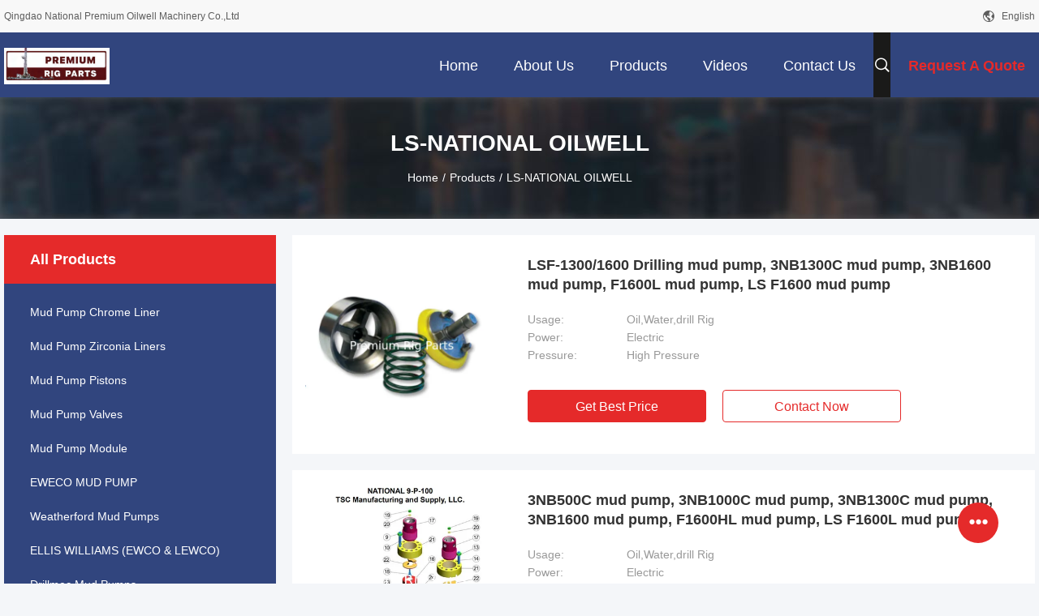

--- FILE ---
content_type: text/html
request_url: https://www.premiummudpump.com/supplier-425119-ls-national-oilwell
body_size: 24646
content:

<!DOCTYPE html>
<html lang="en">
<head>
	<meta charset="utf-8">
	<meta http-equiv="X-UA-Compatible" content="IE=edge">
	<meta name="viewport" content="width=device-width, initial-scale=1.0">
    <title>LS-NATIONAL OILWELL factory, Buy good quality LS-NATIONAL OILWELL Products from China</title>
	    <meta name="keywords" content="china LS-NATIONAL OILWELL, LS-NATIONAL OILWELL factory, Buy LS-NATIONAL OILWELL, Good quality LS-NATIONAL OILWELL" />
            <meta name="description" content="Buy low priced LS-NATIONAL OILWELL from LS-NATIONAL OILWELL factory, We provide good quality LS-NATIONAL OILWELL from China." />
    				<link rel='preload'
					  href=//style.premiummudpump.com/photo/premiummudpump/sitetpl/style/common.css?ver=1768973242 as='style'><link type='text/css' rel='stylesheet'
					  href=//style.premiummudpump.com/photo/premiummudpump/sitetpl/style/common.css?ver=1768973242 media='all'><meta http-equiv="x-dns-prefetch-control" content="on" />
<meta property="og:title" content="LS-NATIONAL OILWELL factory, Buy good quality LS-NATIONAL OILWELL Products from China" />
<meta property="og:description" content="Buy low priced LS-NATIONAL OILWELL from LS-NATIONAL OILWELL factory, We provide good quality LS-NATIONAL OILWELL from China." />
<meta property="og:type" content="product" />
<meta property="og:availability" content="instock" />
<meta property="og:site_name" content="Qingdao National Premium Oilwell Machinery Co.,Ltd" />
<meta property="og:url" content="https://www.premiummudpump.com/supplier-425119-ls-national-oilwell" />
<meta property="og:image" content="https://img.premiummudpump.com/photo/pt30660282-lsf_1300_1600_drilling_mud_pump_3nb1300c_mud_pump_3nb1600_mud_pump_f1600l_mud_pump_ls_f1600_mud_pump.jpg" />
<link rel="dns-prefetch" href="//img.premiummudpump.com" />
<link rel="dns-prefetch" href="//style.premiummudpump.com" />
<link rel="canonical" href="https://www.premiummudpump.com/supplier-425119-ls-national-oilwell" />
<link rel="stylesheet" type="text/css" href="//style.premiummudpump.com/js/guidefirstcommon.css" />
<style type="text/css">
/*<![CDATA[*/
.consent__cookie {position: fixed;top: 0;left: 0;width: 100%;height: 0%;z-index: 100000;}.consent__cookie_bg {position: fixed;top: 0;left: 0;width: 100%;height: 100%;background: #000;opacity: .6;display: none }.consent__cookie_rel {position: fixed;bottom:0;left: 0;width: 100%;background: #fff;display: -webkit-box;display: -ms-flexbox;display: flex;flex-wrap: wrap;padding: 24px 80px;-webkit-box-sizing: border-box;box-sizing: border-box;-webkit-box-pack: justify;-ms-flex-pack: justify;justify-content: space-between;-webkit-transition: all ease-in-out .3s;transition: all ease-in-out .3s }.consent__close {position: absolute;top: 20px;right: 20px;cursor: pointer }.consent__close svg {fill: #777 }.consent__close:hover svg {fill: #000 }.consent__cookie_box {flex: 1;word-break: break-word;}.consent__warm {color: #777;font-size: 16px;margin-bottom: 12px;line-height: 19px }.consent__title {color: #333;font-size: 20px;font-weight: 600;margin-bottom: 12px;line-height: 23px }.consent__itxt {color: #333;font-size: 14px;margin-bottom: 12px;display: -webkit-box;display: -ms-flexbox;display: flex;-webkit-box-align: center;-ms-flex-align: center;align-items: center }.consent__itxt i {display: -webkit-inline-box;display: -ms-inline-flexbox;display: inline-flex;width: 28px;height: 28px;border-radius: 50%;background: #e0f9e9;margin-right: 8px;-webkit-box-align: center;-ms-flex-align: center;align-items: center;-webkit-box-pack: center;-ms-flex-pack: center;justify-content: center }.consent__itxt svg {fill: #3ca860 }.consent__txt {color: #a6a6a6;font-size: 14px;margin-bottom: 8px;line-height: 17px }.consent__btns {display: -webkit-box;display: -ms-flexbox;display: flex;-webkit-box-orient: vertical;-webkit-box-direction: normal;-ms-flex-direction: column;flex-direction: column;-webkit-box-pack: center;-ms-flex-pack: center;justify-content: center;flex-shrink: 0;}.consent__btn {width: 280px;height: 40px;line-height: 40px;text-align: center;background: #3ca860;color: #fff;border-radius: 4px;margin: 8px 0;-webkit-box-sizing: border-box;box-sizing: border-box;cursor: pointer;font-size:14px}.consent__btn:hover {background: #00823b }.consent__btn.empty {color: #3ca860;border: 1px solid #3ca860;background: #fff }.consent__btn.empty:hover {background: #3ca860;color: #fff }.open .consent__cookie_bg {display: block }.open .consent__cookie_rel {bottom: 0 }@media (max-width: 760px) {.consent__btns {width: 100%;align-items: center;}.consent__cookie_rel {padding: 20px 24px }}.consent__cookie.open {display: block;}.consent__cookie {display: none;}
/*]]>*/
</style>
<style type="text/css">
/*<![CDATA[*/
@media only screen and (max-width:640px){.contact_now_dialog .content-wrap .desc{background-image:url(//style.premiummudpump.com/images/cta_images/bg_s.png) !important}}.contact_now_dialog .content-wrap .content-wrap_header .cta-close{background-image:url(//style.premiummudpump.com/images/cta_images/sprite.png) !important}.contact_now_dialog .content-wrap .desc{background-image:url(//style.premiummudpump.com/images/cta_images/bg_l.png) !important}.contact_now_dialog .content-wrap .cta-btn i{background-image:url(//style.premiummudpump.com/images/cta_images/sprite.png) !important}.contact_now_dialog .content-wrap .head-tip img{content:url(//style.premiummudpump.com/images/cta_images/cta_contact_now.png) !important}.cusim{background-image:url(//style.premiummudpump.com/images/imicon/im.svg) !important}.cuswa{background-image:url(//style.premiummudpump.com/images/imicon/wa.png) !important}.cusall{background-image:url(//style.premiummudpump.com/images/imicon/allchat.svg) !important}
/*]]>*/
</style>
<script type="text/javascript" src="//style.premiummudpump.com/js/guidefirstcommon.js"></script>
<script type="text/javascript">
/*<![CDATA[*/
window.isvideotpl = 0;window.detailurl = '';
var colorUrl = '';var isShowGuide = 2;var showGuideColor = 0;var im_appid = 10003;var im_msg="Good day, what product are you looking for?";

var cta_cid = 43482;var use_defaulProductInfo = 1;var cta_pid = 0;var test_company = 0;var webim_domain = '//style.premiummudpump.com';var company_type = 44;var cta_equipment = 'pc'; var setcookie = 'setwebimCookie(0,0,44)'; var whatsapplink = "https://wa.me/15376875239?text=Hi%2C+Qingdao+National+Premium+Oilwell+Machinery+Co.%2CLtd%2C+I%27m+interested+in+your+products."; function insertMeta(){var str = '<meta name="mobile-web-app-capable" content="yes" /><meta name="viewport" content="width=device-width, initial-scale=1.0" />';document.head.insertAdjacentHTML('beforeend',str);} var element = document.querySelector('a.footer_webim_a[href="/webim/webim_tab.html"]');if (element) {element.parentNode.removeChild(element);}

var colorUrl = '';
var aisearch = 0;
var selfUrl = '';
window.playerReportUrl='//style.premiummudpump.com/vod/view_count/report';
var query_string = ["Products","Show",425119];
var g_tp = '';
var customtplcolor = 99704;
var str_chat = 'chat';
				var str_call_now = 'call now';
var str_chat_now = 'chat now';
var str_contact1 = 'Get Best Price';var str_chat_lang='english';var str_contact2 = 'Get Price';var str_contact2 = 'Best Price';var str_contact = 'Contact';
window.predomainsub = "//style.premiummudpump.com";
/*]]>*/
</script>
</head>
<body>
<script>
var originProductInfo = '';
var originProductInfo = {"showproduct":1,"pid":"13324650","name":"LSF-1300\/1600 Drilling mud pump,  3NB1300C mud pump,  3NB1600 mud pump, F1600L mud pump, LS F1600 mud pump","source_url":"\/sale-13324650-lsf-1300-1600-drilling-mud-pump-3nb1300c-mud-pump-3nb1600-mud-pump-f1600l-mud-pump-ls-f1600-mud-pump.html","picurl":"\/\/img.premiummudpump.com\/photo\/pd30660282-lsf_1300_1600_drilling_mud_pump_3nb1300c_mud_pump_3nb1600_mud_pump_f1600l_mud_pump_ls_f1600_mud_pump.jpg","propertyDetail":[["Usage","Oil,Water,drill rig"],["Power","Electric"],["Pressure","High Pressure"],["Structure","Piston Pump"]],"company_name":null,"picurl_c":"\/\/img.premiummudpump.com\/photo\/pc30660282-lsf_1300_1600_drilling_mud_pump_3nb1300c_mud_pump_3nb1600_mud_pump_f1600l_mud_pump_ls_f1600_mud_pump.jpg","price":"1 to 3000 usd","username":"ERIC ROSE","viewTime":"Last Login : 2 hours 34 minutes ago","subject":"I am interested in your LSF-1300\/1600 Drilling mud pump,  3NB1300C mud pump,  3NB1600 mud pump, F1600L mud pump, LS F1600 mud pump","countrycode":""};
var save_url = "/contactsave.html";
var update_url = "/updateinquiry.html";
var productInfo = {};
var defaulProductInfo = {};
var myDate = new Date();
var curDate = myDate.getFullYear()+'-'+(parseInt(myDate.getMonth())+1)+'-'+myDate.getDate();
var message = '';
var default_pop = 1;
var leaveMessageDialog = document.getElementsByClassName('leave-message-dialog')[0]; // 获取弹层
var _$$ = function (dom) {
    return document.querySelectorAll(dom);
};
resInfo = originProductInfo;
resInfo['name'] = resInfo['name'] || '';
defaulProductInfo.pid = resInfo['pid'];
defaulProductInfo.productName = resInfo['name'] ?? '';
defaulProductInfo.productInfo = resInfo['propertyDetail'];
defaulProductInfo.productImg = resInfo['picurl_c'];
defaulProductInfo.subject = resInfo['subject'] ?? '';
defaulProductInfo.productImgAlt = resInfo['name'] ?? '';
var inquirypopup_tmp = 1;
var message = 'Dear,'+'\r\n'+"I am interested in"+' '+trim(resInfo['name'])+", could you send me more details such as type, size, MOQ, material, etc."+'\r\n'+"Thanks!"+'\r\n'+"Waiting for your reply.";
var message_1 = 'Dear,'+'\r\n'+"I am interested in"+' '+trim(resInfo['name'])+", could you send me more details such as type, size, MOQ, material, etc."+'\r\n'+"Thanks!"+'\r\n'+"Waiting for your reply.";
var message_2 = 'Hello,'+'\r\n'+"I am looking for"+' '+trim(resInfo['name'])+", please send me the price, specification and picture."+'\r\n'+"Your swift response will be highly appreciated."+'\r\n'+"Feel free to contact me for more information."+'\r\n'+"Thanks a lot.";
var message_3 = 'Hello,'+'\r\n'+trim(resInfo['name'])+' '+"meets my expectations."+'\r\n'+"Please give me the best price and some other product information."+'\r\n'+"Feel free to contact me via my mail."+'\r\n'+"Thanks a lot.";
var message_5 = 'Hi there,'+'\r\n'+"I am very interested in your"+' '+trim(resInfo['name'])+'.'+'\r\n'+"Please send me your product details."+'\r\n'+"Looking forward to your quick reply."+'\r\n'+"Feel free to contact me by mail."+'\r\n'+"Regards!";
var message_4 = 'Dear,'+'\r\n'+"What is the FOB price on your"+' '+trim(resInfo['name'])+'?'+'\r\n'+"Which is the nearest port name?"+'\r\n'+"Please reply me as soon as possible, it would be better to share further information."+'\r\n'+"Regards!";
var message_6 = 'Dear,'+'\r\n'+"Please provide us with information about your"+' '+trim(resInfo['name'])+", such as type, size, material, and of course the best price."+'\r\n'+"Looking forward to your quick reply."+'\r\n'+"Thank you!";
var message_7 = 'Dear,'+'\r\n'+"Can you supply"+' '+trim(resInfo['name'])+" for us?"+'\r\n'+"First we want a price list and some product details."+'\r\n'+"I hope to get reply asap and look forward to cooperation."+'\r\n'+"Thank you very much.";
var message_8 = 'hi,'+'\r\n'+"I am looking for"+' '+trim(resInfo['name'])+", please give me some more detailed product information."+'\r\n'+"I look forward to your reply."+'\r\n'+"Thank you!";
var message_9 = 'Hello,'+'\r\n'+"Your"+' '+trim(resInfo['name'])+" meets my requirements very well."+'\r\n'+"Please send me the price, specification, and similar model will be OK."+'\r\n'+"Feel free to chat with me."+'\r\n'+"Thanks!";
var message_10 = 'Dear,'+'\r\n'+"I want to know more about the details and quotation of"+' '+trim(resInfo['name'])+'.'+'\r\n'+"Feel free to contact me."+'\r\n'+"Regards!";

var r = getRandom(1,10);

defaulProductInfo.message = eval("message_"+r);
    defaulProductInfo.message = eval("message_"+r);
        var mytAjax = {

    post: function(url, data, fn) {
        var xhr = new XMLHttpRequest();
        xhr.open("POST", url, true);
        xhr.setRequestHeader("Content-Type", "application/x-www-form-urlencoded;charset=UTF-8");
        xhr.setRequestHeader("X-Requested-With", "XMLHttpRequest");
        xhr.setRequestHeader('Content-Type','text/plain;charset=UTF-8');
        xhr.onreadystatechange = function() {
            if(xhr.readyState == 4 && (xhr.status == 200 || xhr.status == 304)) {
                fn.call(this, xhr.responseText);
            }
        };
        xhr.send(data);
    },

    postform: function(url, data, fn) {
        var xhr = new XMLHttpRequest();
        xhr.open("POST", url, true);
        xhr.setRequestHeader("X-Requested-With", "XMLHttpRequest");
        xhr.onreadystatechange = function() {
            if(xhr.readyState == 4 && (xhr.status == 200 || xhr.status == 304)) {
                fn.call(this, xhr.responseText);
            }
        };
        xhr.send(data);
    }
};
/*window.onload = function(){
    leaveMessageDialog = document.getElementsByClassName('leave-message-dialog')[0];
    if (window.localStorage.recordDialogStatus=='undefined' || (window.localStorage.recordDialogStatus!='undefined' && window.localStorage.recordDialogStatus != curDate)) {
        setTimeout(function(){
            if(parseInt(inquirypopup_tmp%10) == 1){
                creatDialog(defaulProductInfo, 1);
            }
        }, 6000);
    }
};*/
function trim(str)
{
    str = str.replace(/(^\s*)/g,"");
    return str.replace(/(\s*$)/g,"");
};
function getRandom(m,n){
    var num = Math.floor(Math.random()*(m - n) + n);
    return num;
};
function strBtn(param) {

    var starattextarea = document.getElementById("textareamessage").value.length;
    var email = document.getElementById("startEmail").value;

    var default_tip = document.querySelectorAll(".watermark_container").length;
    if (20 < starattextarea && starattextarea < 3000) {
        if(default_tip>0){
            document.getElementById("textareamessage1").parentNode.parentNode.nextElementSibling.style.display = "none";
        }else{
            document.getElementById("textareamessage1").parentNode.nextElementSibling.style.display = "none";
        }

    } else {
        if(default_tip>0){
            document.getElementById("textareamessage1").parentNode.parentNode.nextElementSibling.style.display = "block";
        }else{
            document.getElementById("textareamessage1").parentNode.nextElementSibling.style.display = "block";
        }

        return;
    }

    // var re = /^([a-zA-Z0-9_-])+@([a-zA-Z0-9_-])+\.([a-zA-Z0-9_-])+/i;/*邮箱不区分大小写*/
    var re = /^[a-zA-Z0-9][\w-]*(\.?[\w-]+)*@[a-zA-Z0-9-]+(\.[a-zA-Z0-9]+)+$/i;
    if (!re.test(email)) {
        document.getElementById("startEmail").nextElementSibling.style.display = "block";
        return;
    } else {
        document.getElementById("startEmail").nextElementSibling.style.display = "none";
    }

    var subject = document.getElementById("pop_subject").value;
    var pid = document.getElementById("pop_pid").value;
    var message = document.getElementById("textareamessage").value;
    var sender_email = document.getElementById("startEmail").value;
    var tel = '';
    if (document.getElementById("tel0") != undefined && document.getElementById("tel0") != '')
        tel = document.getElementById("tel0").value;
    var form_serialize = '&tel='+tel;

    form_serialize = form_serialize.replace(/\+/g, "%2B");
    mytAjax.post(save_url,"pid="+pid+"&subject="+subject+"&email="+sender_email+"&message="+(message)+form_serialize,function(res){
        var mes = JSON.parse(res);
        if(mes.status == 200){
            var iid = mes.iid;
            document.getElementById("pop_iid").value = iid;
            document.getElementById("pop_uuid").value = mes.uuid;

            if(typeof gtag_report_conversion === "function"){
                gtag_report_conversion();//执行统计js代码
            }
            if(typeof fbq === "function"){
                fbq('track','Purchase');//执行统计js代码
            }
        }
    });
    for (var index = 0; index < document.querySelectorAll(".dialog-content-pql").length; index++) {
        document.querySelectorAll(".dialog-content-pql")[index].style.display = "none";
    };
    $('#idphonepql').val(tel);
    document.getElementById("dialog-content-pql-id").style.display = "block";
    ;
};
function twoBtnOk(param) {

    var selectgender = document.getElementById("Mr").innerHTML;
    var iid = document.getElementById("pop_iid").value;
    var sendername = document.getElementById("idnamepql").value;
    var senderphone = document.getElementById("idphonepql").value;
    var sendercname = document.getElementById("idcompanypql").value;
    var uuid = document.getElementById("pop_uuid").value;
    var gender = 2;
    if(selectgender == 'Mr.') gender = 0;
    if(selectgender == 'Mrs.') gender = 1;
    var pid = document.getElementById("pop_pid").value;
    var form_serialize = '';

        form_serialize = form_serialize.replace(/\+/g, "%2B");

    mytAjax.post(update_url,"iid="+iid+"&gender="+gender+"&uuid="+uuid+"&name="+(sendername)+"&tel="+(senderphone)+"&company="+(sendercname)+form_serialize,function(res){});

    for (var index = 0; index < document.querySelectorAll(".dialog-content-pql").length; index++) {
        document.querySelectorAll(".dialog-content-pql")[index].style.display = "none";
    };
    document.getElementById("dialog-content-pql-ok").style.display = "block";

};
function toCheckMust(name) {
    $('#'+name+'error').hide();
}
function handClidk(param) {
    var starattextarea = document.getElementById("textareamessage1").value.length;
    var email = document.getElementById("startEmail1").value;
    var default_tip = document.querySelectorAll(".watermark_container").length;
    if (20 < starattextarea && starattextarea < 3000) {
        if(default_tip>0){
            document.getElementById("textareamessage1").parentNode.parentNode.nextElementSibling.style.display = "none";
        }else{
            document.getElementById("textareamessage1").parentNode.nextElementSibling.style.display = "none";
        }

    } else {
        if(default_tip>0){
            document.getElementById("textareamessage1").parentNode.parentNode.nextElementSibling.style.display = "block";
        }else{
            document.getElementById("textareamessage1").parentNode.nextElementSibling.style.display = "block";
        }

        return;
    }

    // var re = /^([a-zA-Z0-9_-])+@([a-zA-Z0-9_-])+\.([a-zA-Z0-9_-])+/i;
    var re = /^[a-zA-Z0-9][\w-]*(\.?[\w-]+)*@[a-zA-Z0-9-]+(\.[a-zA-Z0-9]+)+$/i;
    if (!re.test(email)) {
        document.getElementById("startEmail1").nextElementSibling.style.display = "block";
        return;
    } else {
        document.getElementById("startEmail1").nextElementSibling.style.display = "none";
    }

    var subject = document.getElementById("pop_subject").value;
    var pid = document.getElementById("pop_pid").value;
    var message = document.getElementById("textareamessage1").value;
    var sender_email = document.getElementById("startEmail1").value;
    var form_serialize = tel = '';
    if (document.getElementById("tel1") != undefined && document.getElementById("tel1") != '')
        tel = document.getElementById("tel1").value;
        mytAjax.post(save_url,"email="+sender_email+"&tel="+tel+"&pid="+pid+"&message="+message+"&subject="+subject+form_serialize,function(res){

        var mes = JSON.parse(res);
        if(mes.status == 200){
            var iid = mes.iid;
            document.getElementById("pop_iid").value = iid;
            document.getElementById("pop_uuid").value = mes.uuid;
            if(typeof gtag_report_conversion === "function"){
                gtag_report_conversion();//执行统计js代码
            }
        }

    });
    for (var index = 0; index < document.querySelectorAll(".dialog-content-pql").length; index++) {
        document.querySelectorAll(".dialog-content-pql")[index].style.display = "none";
    };
    $('#idphonepql').val(tel);
    document.getElementById("dialog-content-pql-id").style.display = "block";

};
window.addEventListener('load', function () {
    $('.checkbox-wrap label').each(function(){
        if($(this).find('input').prop('checked')){
            $(this).addClass('on')
        }else {
            $(this).removeClass('on')
        }
    })
    $(document).on('click', '.checkbox-wrap label' , function(ev){
        if (ev.target.tagName.toUpperCase() != 'INPUT') {
            $(this).toggleClass('on')
        }
    })
})

function hand_video(pdata) {
    data = JSON.parse(pdata);
    productInfo.productName = data.productName;
    productInfo.productInfo = data.productInfo;
    productInfo.productImg = data.productImg;
    productInfo.subject = data.subject;

    var message = 'Dear,'+'\r\n'+"I am interested in"+' '+trim(data.productName)+", could you send me more details such as type, size, quantity, material, etc."+'\r\n'+"Thanks!"+'\r\n'+"Waiting for your reply.";

    var message = 'Dear,'+'\r\n'+"I am interested in"+' '+trim(data.productName)+", could you send me more details such as type, size, MOQ, material, etc."+'\r\n'+"Thanks!"+'\r\n'+"Waiting for your reply.";
    var message_1 = 'Dear,'+'\r\n'+"I am interested in"+' '+trim(data.productName)+", could you send me more details such as type, size, MOQ, material, etc."+'\r\n'+"Thanks!"+'\r\n'+"Waiting for your reply.";
    var message_2 = 'Hello,'+'\r\n'+"I am looking for"+' '+trim(data.productName)+", please send me the price, specification and picture."+'\r\n'+"Your swift response will be highly appreciated."+'\r\n'+"Feel free to contact me for more information."+'\r\n'+"Thanks a lot.";
    var message_3 = 'Hello,'+'\r\n'+trim(data.productName)+' '+"meets my expectations."+'\r\n'+"Please give me the best price and some other product information."+'\r\n'+"Feel free to contact me via my mail."+'\r\n'+"Thanks a lot.";

    var message_4 = 'Dear,'+'\r\n'+"What is the FOB price on your"+' '+trim(data.productName)+'?'+'\r\n'+"Which is the nearest port name?"+'\r\n'+"Please reply me as soon as possible, it would be better to share further information."+'\r\n'+"Regards!";
    var message_5 = 'Hi there,'+'\r\n'+"I am very interested in your"+' '+trim(data.productName)+'.'+'\r\n'+"Please send me your product details."+'\r\n'+"Looking forward to your quick reply."+'\r\n'+"Feel free to contact me by mail."+'\r\n'+"Regards!";

    var message_6 = 'Dear,'+'\r\n'+"Please provide us with information about your"+' '+trim(data.productName)+", such as type, size, material, and of course the best price."+'\r\n'+"Looking forward to your quick reply."+'\r\n'+"Thank you!";
    var message_7 = 'Dear,'+'\r\n'+"Can you supply"+' '+trim(data.productName)+" for us?"+'\r\n'+"First we want a price list and some product details."+'\r\n'+"I hope to get reply asap and look forward to cooperation."+'\r\n'+"Thank you very much.";
    var message_8 = 'hi,'+'\r\n'+"I am looking for"+' '+trim(data.productName)+", please give me some more detailed product information."+'\r\n'+"I look forward to your reply."+'\r\n'+"Thank you!";
    var message_9 = 'Hello,'+'\r\n'+"Your"+' '+trim(data.productName)+" meets my requirements very well."+'\r\n'+"Please send me the price, specification, and similar model will be OK."+'\r\n'+"Feel free to chat with me."+'\r\n'+"Thanks!";
    var message_10 = 'Dear,'+'\r\n'+"I want to know more about the details and quotation of"+' '+trim(data.productName)+'.'+'\r\n'+"Feel free to contact me."+'\r\n'+"Regards!";

    var r = getRandom(1,10);

    productInfo.message = eval("message_"+r);
            if(parseInt(inquirypopup_tmp/10) == 1){
        productInfo.message = "";
    }
    productInfo.pid = data.pid;
    creatDialog(productInfo, 2);
};

function handDialog(pdata) {
    data = JSON.parse(pdata);
    productInfo.productName = data.productName;
    productInfo.productInfo = data.productInfo;
    productInfo.productImg = data.productImg;
    productInfo.subject = data.subject;

    var message = 'Dear,'+'\r\n'+"I am interested in"+' '+trim(data.productName)+", could you send me more details such as type, size, quantity, material, etc."+'\r\n'+"Thanks!"+'\r\n'+"Waiting for your reply.";

    var message = 'Dear,'+'\r\n'+"I am interested in"+' '+trim(data.productName)+", could you send me more details such as type, size, MOQ, material, etc."+'\r\n'+"Thanks!"+'\r\n'+"Waiting for your reply.";
    var message_1 = 'Dear,'+'\r\n'+"I am interested in"+' '+trim(data.productName)+", could you send me more details such as type, size, MOQ, material, etc."+'\r\n'+"Thanks!"+'\r\n'+"Waiting for your reply.";
    var message_2 = 'Hello,'+'\r\n'+"I am looking for"+' '+trim(data.productName)+", please send me the price, specification and picture."+'\r\n'+"Your swift response will be highly appreciated."+'\r\n'+"Feel free to contact me for more information."+'\r\n'+"Thanks a lot.";
    var message_3 = 'Hello,'+'\r\n'+trim(data.productName)+' '+"meets my expectations."+'\r\n'+"Please give me the best price and some other product information."+'\r\n'+"Feel free to contact me via my mail."+'\r\n'+"Thanks a lot.";

    var message_4 = 'Dear,'+'\r\n'+"What is the FOB price on your"+' '+trim(data.productName)+'?'+'\r\n'+"Which is the nearest port name?"+'\r\n'+"Please reply me as soon as possible, it would be better to share further information."+'\r\n'+"Regards!";
    var message_5 = 'Hi there,'+'\r\n'+"I am very interested in your"+' '+trim(data.productName)+'.'+'\r\n'+"Please send me your product details."+'\r\n'+"Looking forward to your quick reply."+'\r\n'+"Feel free to contact me by mail."+'\r\n'+"Regards!";
        var message_6 = 'Dear,'+'\r\n'+"Please provide us with information about your"+' '+trim(data.productName)+", such as type, size, material, and of course the best price."+'\r\n'+"Looking forward to your quick reply."+'\r\n'+"Thank you!";
    var message_7 = 'Dear,'+'\r\n'+"Can you supply"+' '+trim(data.productName)+" for us?"+'\r\n'+"First we want a price list and some product details."+'\r\n'+"I hope to get reply asap and look forward to cooperation."+'\r\n'+"Thank you very much.";
    var message_8 = 'hi,'+'\r\n'+"I am looking for"+' '+trim(data.productName)+", please give me some more detailed product information."+'\r\n'+"I look forward to your reply."+'\r\n'+"Thank you!";
    var message_9 = 'Hello,'+'\r\n'+"Your"+' '+trim(data.productName)+" meets my requirements very well."+'\r\n'+"Please send me the price, specification, and similar model will be OK."+'\r\n'+"Feel free to chat with me."+'\r\n'+"Thanks!";
    var message_10 = 'Dear,'+'\r\n'+"I want to know more about the details and quotation of"+' '+trim(data.productName)+'.'+'\r\n'+"Feel free to contact me."+'\r\n'+"Regards!";

    var r = getRandom(1,10);
    productInfo.message = eval("message_"+r);
            if(parseInt(inquirypopup_tmp/10) == 1){
        productInfo.message = "";
    }
    productInfo.pid = data.pid;
    creatDialog(productInfo, 2);
};

function closepql(param) {

    leaveMessageDialog.style.display = 'none';
};

function closepql2(param) {

    for (var index = 0; index < document.querySelectorAll(".dialog-content-pql").length; index++) {
        document.querySelectorAll(".dialog-content-pql")[index].style.display = "none";
    };
    document.getElementById("dialog-content-pql-ok").style.display = "block";
};

function decodeHtmlEntities(str) {
    var tempElement = document.createElement('div');
    tempElement.innerHTML = str;
    return tempElement.textContent || tempElement.innerText || '';
}

function initProduct(productInfo,type){

    productInfo.productName = decodeHtmlEntities(productInfo.productName);
    productInfo.message = decodeHtmlEntities(productInfo.message);

    leaveMessageDialog = document.getElementsByClassName('leave-message-dialog')[0];
    leaveMessageDialog.style.display = "block";
    if(type == 3){
        var popinquiryemail = document.getElementById("popinquiryemail").value;
        _$$("#startEmail1")[0].value = popinquiryemail;
    }else{
        _$$("#startEmail1")[0].value = "";
    }
    _$$("#startEmail")[0].value = "";
    _$$("#idnamepql")[0].value = "";
    _$$("#idphonepql")[0].value = "";
    _$$("#idcompanypql")[0].value = "";

    _$$("#pop_pid")[0].value = productInfo.pid;
    _$$("#pop_subject")[0].value = productInfo.subject;
    
    if(parseInt(inquirypopup_tmp/10) == 1){
        productInfo.message = "";
    }

    _$$("#textareamessage1")[0].value = productInfo.message;
    _$$("#textareamessage")[0].value = productInfo.message;

    _$$("#dialog-content-pql-id .titlep")[0].innerHTML = productInfo.productName;
    _$$("#dialog-content-pql-id img")[0].setAttribute("src", productInfo.productImg);
    _$$("#dialog-content-pql-id img")[0].setAttribute("alt", productInfo.productImgAlt);

    _$$("#dialog-content-pql-id-hand img")[0].setAttribute("src", productInfo.productImg);
    _$$("#dialog-content-pql-id-hand img")[0].setAttribute("alt", productInfo.productImgAlt);
    _$$("#dialog-content-pql-id-hand .titlep")[0].innerHTML = productInfo.productName;

    if (productInfo.productInfo.length > 0) {
        var ul2, ul;
        ul = document.createElement("ul");
        for (var index = 0; index < productInfo.productInfo.length; index++) {
            var el = productInfo.productInfo[index];
            var li = document.createElement("li");
            var span1 = document.createElement("span");
            span1.innerHTML = el[0] + ":";
            var span2 = document.createElement("span");
            span2.innerHTML = el[1];
            li.appendChild(span1);
            li.appendChild(span2);
            ul.appendChild(li);

        }
        ul2 = ul.cloneNode(true);
        if (type === 1) {
            _$$("#dialog-content-pql-id .left")[0].replaceChild(ul, _$$("#dialog-content-pql-id .left ul")[0]);
        } else {
            _$$("#dialog-content-pql-id-hand .left")[0].replaceChild(ul2, _$$("#dialog-content-pql-id-hand .left ul")[0]);
            _$$("#dialog-content-pql-id .left")[0].replaceChild(ul, _$$("#dialog-content-pql-id .left ul")[0]);
        }
    };
    for (var index = 0; index < _$$("#dialog-content-pql-id .right ul li").length; index++) {
        _$$("#dialog-content-pql-id .right ul li")[index].addEventListener("click", function (params) {
            _$$("#dialog-content-pql-id .right #Mr")[0].innerHTML = this.innerHTML
        }, false)

    };

};
function closeInquiryCreateDialog() {
    document.getElementById("xuanpan_dialog_box_pql").style.display = "none";
};
function showInquiryCreateDialog() {
    document.getElementById("xuanpan_dialog_box_pql").style.display = "block";
};
function submitPopInquiry(){
    var message = document.getElementById("inquiry_message").value;
    var email = document.getElementById("inquiry_email").value;
    var subject = defaulProductInfo.subject;
    var pid = defaulProductInfo.pid;
    if (email === undefined) {
        showInquiryCreateDialog();
        document.getElementById("inquiry_email").style.border = "1px solid red";
        return false;
    };
    if (message === undefined) {
        showInquiryCreateDialog();
        document.getElementById("inquiry_message").style.border = "1px solid red";
        return false;
    };
    if (email.search(/^\w+((-\w+)|(\.\w+))*\@[A-Za-z0-9]+((\.|-)[A-Za-z0-9]+)*\.[A-Za-z0-9]+$/) == -1) {
        document.getElementById("inquiry_email").style.border= "1px solid red";
        showInquiryCreateDialog();
        return false;
    } else {
        document.getElementById("inquiry_email").style.border= "";
    };
    if (message.length < 20 || message.length >3000) {
        showInquiryCreateDialog();
        document.getElementById("inquiry_message").style.border = "1px solid red";
        return false;
    } else {
        document.getElementById("inquiry_message").style.border = "";
    };
    var tel = '';
    if (document.getElementById("tel") != undefined && document.getElementById("tel") != '')
        tel = document.getElementById("tel").value;

    mytAjax.post(save_url,"pid="+pid+"&subject="+subject+"&email="+email+"&message="+(message)+'&tel='+tel,function(res){
        var mes = JSON.parse(res);
        if(mes.status == 200){
            var iid = mes.iid;
            document.getElementById("pop_iid").value = iid;
            document.getElementById("pop_uuid").value = mes.uuid;

        }
    });
    initProduct(defaulProductInfo);
    for (var index = 0; index < document.querySelectorAll(".dialog-content-pql").length; index++) {
        document.querySelectorAll(".dialog-content-pql")[index].style.display = "none";
    };
    $('#idphonepql').val(tel);
    document.getElementById("dialog-content-pql-id").style.display = "block";

};

//带附件上传
function submitPopInquiryfile(email_id,message_id,check_sort,name_id,phone_id,company_id,attachments){

    if(typeof(check_sort) == 'undefined'){
        check_sort = 0;
    }
    var message = document.getElementById(message_id).value;
    var email = document.getElementById(email_id).value;
    var attachments = document.getElementById(attachments).value;
    if(typeof(name_id) !== 'undefined' && name_id != ""){
        var name  = document.getElementById(name_id).value;
    }
    if(typeof(phone_id) !== 'undefined' && phone_id != ""){
        var phone = document.getElementById(phone_id).value;
    }
    if(typeof(company_id) !== 'undefined' && company_id != ""){
        var company = document.getElementById(company_id).value;
    }
    var subject = defaulProductInfo.subject;
    var pid = defaulProductInfo.pid;

    if(check_sort == 0){
        if (email === undefined) {
            showInquiryCreateDialog();
            document.getElementById(email_id).style.border = "1px solid red";
            return false;
        };
        if (message === undefined) {
            showInquiryCreateDialog();
            document.getElementById(message_id).style.border = "1px solid red";
            return false;
        };

        if (email.search(/^\w+((-\w+)|(\.\w+))*\@[A-Za-z0-9]+((\.|-)[A-Za-z0-9]+)*\.[A-Za-z0-9]+$/) == -1) {
            document.getElementById(email_id).style.border= "1px solid red";
            showInquiryCreateDialog();
            return false;
        } else {
            document.getElementById(email_id).style.border= "";
        };
        if (message.length < 20 || message.length >3000) {
            showInquiryCreateDialog();
            document.getElementById(message_id).style.border = "1px solid red";
            return false;
        } else {
            document.getElementById(message_id).style.border = "";
        };
    }else{

        if (message === undefined) {
            showInquiryCreateDialog();
            document.getElementById(message_id).style.border = "1px solid red";
            return false;
        };

        if (email === undefined) {
            showInquiryCreateDialog();
            document.getElementById(email_id).style.border = "1px solid red";
            return false;
        };

        if (message.length < 20 || message.length >3000) {
            showInquiryCreateDialog();
            document.getElementById(message_id).style.border = "1px solid red";
            return false;
        } else {
            document.getElementById(message_id).style.border = "";
        };

        if (email.search(/^\w+((-\w+)|(\.\w+))*\@[A-Za-z0-9]+((\.|-)[A-Za-z0-9]+)*\.[A-Za-z0-9]+$/) == -1) {
            document.getElementById(email_id).style.border= "1px solid red";
            showInquiryCreateDialog();
            return false;
        } else {
            document.getElementById(email_id).style.border= "";
        };

    };

    mytAjax.post(save_url,"pid="+pid+"&subject="+subject+"&email="+email+"&message="+message+"&company="+company+"&attachments="+attachments,function(res){
        var mes = JSON.parse(res);
        if(mes.status == 200){
            var iid = mes.iid;
            document.getElementById("pop_iid").value = iid;
            document.getElementById("pop_uuid").value = mes.uuid;

            if(typeof gtag_report_conversion === "function"){
                gtag_report_conversion();//执行统计js代码
            }
            if(typeof fbq === "function"){
                fbq('track','Purchase');//执行统计js代码
            }
        }
    });
    initProduct(defaulProductInfo);

    if(name !== undefined && name != ""){
        _$$("#idnamepql")[0].value = name;
    }

    if(phone !== undefined && phone != ""){
        _$$("#idphonepql")[0].value = phone;
    }

    if(company !== undefined && company != ""){
        _$$("#idcompanypql")[0].value = company;
    }

    for (var index = 0; index < document.querySelectorAll(".dialog-content-pql").length; index++) {
        document.querySelectorAll(".dialog-content-pql")[index].style.display = "none";
    };
    document.getElementById("dialog-content-pql-id").style.display = "block";

};
function submitPopInquiryByParam(email_id,message_id,check_sort,name_id,phone_id,company_id){

    if(typeof(check_sort) == 'undefined'){
        check_sort = 0;
    }

    var senderphone = '';
    var message = document.getElementById(message_id).value;
    var email = document.getElementById(email_id).value;
    if(typeof(name_id) !== 'undefined' && name_id != ""){
        var name  = document.getElementById(name_id).value;
    }
    if(typeof(phone_id) !== 'undefined' && phone_id != ""){
        var phone = document.getElementById(phone_id).value;
        senderphone = phone;
    }
    if(typeof(company_id) !== 'undefined' && company_id != ""){
        var company = document.getElementById(company_id).value;
    }
    var subject = defaulProductInfo.subject;
    var pid = defaulProductInfo.pid;

    if(check_sort == 0){
        if (email === undefined) {
            showInquiryCreateDialog();
            document.getElementById(email_id).style.border = "1px solid red";
            return false;
        };
        if (message === undefined) {
            showInquiryCreateDialog();
            document.getElementById(message_id).style.border = "1px solid red";
            return false;
        };

        if (email.search(/^\w+((-\w+)|(\.\w+))*\@[A-Za-z0-9]+((\.|-)[A-Za-z0-9]+)*\.[A-Za-z0-9]+$/) == -1) {
            document.getElementById(email_id).style.border= "1px solid red";
            showInquiryCreateDialog();
            return false;
        } else {
            document.getElementById(email_id).style.border= "";
        };
        if (message.length < 20 || message.length >3000) {
            showInquiryCreateDialog();
            document.getElementById(message_id).style.border = "1px solid red";
            return false;
        } else {
            document.getElementById(message_id).style.border = "";
        };
    }else{

        if (message === undefined) {
            showInquiryCreateDialog();
            document.getElementById(message_id).style.border = "1px solid red";
            return false;
        };

        if (email === undefined) {
            showInquiryCreateDialog();
            document.getElementById(email_id).style.border = "1px solid red";
            return false;
        };

        if (message.length < 20 || message.length >3000) {
            showInquiryCreateDialog();
            document.getElementById(message_id).style.border = "1px solid red";
            return false;
        } else {
            document.getElementById(message_id).style.border = "";
        };

        if (email.search(/^\w+((-\w+)|(\.\w+))*\@[A-Za-z0-9]+((\.|-)[A-Za-z0-9]+)*\.[A-Za-z0-9]+$/) == -1) {
            document.getElementById(email_id).style.border= "1px solid red";
            showInquiryCreateDialog();
            return false;
        } else {
            document.getElementById(email_id).style.border= "";
        };

    };

    var productsku = "";
    if($("#product_sku").length > 0){
        productsku = $("#product_sku").html();
    }

    mytAjax.post(save_url,"tel="+senderphone+"&pid="+pid+"&subject="+subject+"&email="+email+"&message="+message+"&messagesku="+encodeURI(productsku),function(res){
        var mes = JSON.parse(res);
        if(mes.status == 200){
            var iid = mes.iid;
            document.getElementById("pop_iid").value = iid;
            document.getElementById("pop_uuid").value = mes.uuid;

            if(typeof gtag_report_conversion === "function"){
                gtag_report_conversion();//执行统计js代码
            }
            if(typeof fbq === "function"){
                fbq('track','Purchase');//执行统计js代码
            }
        }
    });
    initProduct(defaulProductInfo);

    if(name !== undefined && name != ""){
        _$$("#idnamepql")[0].value = name;
    }

    if(phone !== undefined && phone != ""){
        _$$("#idphonepql")[0].value = phone;
    }

    if(company !== undefined && company != ""){
        _$$("#idcompanypql")[0].value = company;
    }

    for (var index = 0; index < document.querySelectorAll(".dialog-content-pql").length; index++) {
        document.querySelectorAll(".dialog-content-pql")[index].style.display = "none";

    };
    document.getElementById("dialog-content-pql-id").style.display = "block";

};

function creat_videoDialog(productInfo, type) {

    if(type == 1){
        if(default_pop != 1){
            return false;
        }
        window.localStorage.recordDialogStatus = curDate;
    }else{
        default_pop = 0;
    }
    initProduct(productInfo, type);
    if (type === 1) {
        // 自动弹出
        for (var index = 0; index < document.querySelectorAll(".dialog-content-pql").length; index++) {

            document.querySelectorAll(".dialog-content-pql")[index].style.display = "none";
        };
        document.getElementById("dialog-content-pql").style.display = "block";
    } else {
        // 手动弹出
        for (var index = 0; index < document.querySelectorAll(".dialog-content-pql").length; index++) {
            document.querySelectorAll(".dialog-content-pql")[index].style.display = "none";
        };
        document.getElementById("dialog-content-pql-id-hand").style.display = "block";
    }
}

function creatDialog(productInfo, type) {

    if(type == 1){
        if(default_pop != 1){
            return false;
        }
        window.localStorage.recordDialogStatus = curDate;
    }else{
        default_pop = 0;
    }
    initProduct(productInfo, type);
    if (type === 1) {
        // 自动弹出
        for (var index = 0; index < document.querySelectorAll(".dialog-content-pql").length; index++) {

            document.querySelectorAll(".dialog-content-pql")[index].style.display = "none";
        };
        document.getElementById("dialog-content-pql").style.display = "block";
    } else {
        // 手动弹出
        for (var index = 0; index < document.querySelectorAll(".dialog-content-pql").length; index++) {
            document.querySelectorAll(".dialog-content-pql")[index].style.display = "none";
        };
        document.getElementById("dialog-content-pql-id-hand").style.display = "block";
    }
}

//带邮箱信息打开询盘框 emailtype=1表示带入邮箱
function openDialog(emailtype){
    var type = 2;//不带入邮箱，手动弹出
    if(emailtype == 1){
        var popinquiryemail = document.getElementById("popinquiryemail").value;
        // var re = /^([a-zA-Z0-9_-])+@([a-zA-Z0-9_-])+\.([a-zA-Z0-9_-])+/i;
        var re = /^[a-zA-Z0-9][\w-]*(\.?[\w-]+)*@[a-zA-Z0-9-]+(\.[a-zA-Z0-9]+)+$/i;
        if (!re.test(popinquiryemail)) {
            //前端提示样式;
            showInquiryCreateDialog();
            document.getElementById("popinquiryemail").style.border = "1px solid red";
            return false;
        } else {
            //前端提示样式;
        }
        var type = 3;
    }
    creatDialog(defaulProductInfo,type);
}

//上传附件
function inquiryUploadFile(){
    var fileObj = document.querySelector("#fileId").files[0];
    //构建表单数据
    var formData = new FormData();
    var filesize = fileObj.size;
    if(filesize > 10485760 || filesize == 0) {
        document.getElementById("filetips").style.display = "block";
        return false;
    }else {
        document.getElementById("filetips").style.display = "none";
    }
    formData.append('popinquiryfile', fileObj);
    document.getElementById("quotefileform").reset();
    var save_url = "/inquiryuploadfile.html";
    mytAjax.postform(save_url,formData,function(res){
        var mes = JSON.parse(res);
        if(mes.status == 200){
            document.getElementById("uploader-file-info").innerHTML = document.getElementById("uploader-file-info").innerHTML + "<span class=op>"+mes.attfile.name+"<a class=delatt id=att"+mes.attfile.id+" onclick=delatt("+mes.attfile.id+");>Delete</a></span>";
            var nowattachs = document.getElementById("attachments").value;
            if( nowattachs !== ""){
                var attachs = JSON.parse(nowattachs);
                attachs[mes.attfile.id] = mes.attfile;
            }else{
                var attachs = {};
                attachs[mes.attfile.id] = mes.attfile;
            }
            document.getElementById("attachments").value = JSON.stringify(attachs);
        }
    });
}
//附件删除
function delatt(attid)
{
    var nowattachs = document.getElementById("attachments").value;
    if( nowattachs !== ""){
        var attachs = JSON.parse(nowattachs);
        if(attachs[attid] == ""){
            return false;
        }
        var formData = new FormData();
        var delfile = attachs[attid]['filename'];
        var save_url = "/inquirydelfile.html";
        if(delfile != "") {
            formData.append('delfile', delfile);
            mytAjax.postform(save_url, formData, function (res) {
                if(res !== "") {
                    var mes = JSON.parse(res);
                    if (mes.status == 200) {
                        delete attachs[attid];
                        document.getElementById("attachments").value = JSON.stringify(attachs);
                        var s = document.getElementById("att"+attid);
                        s.parentNode.remove();
                    }
                }
            });
        }
    }else{
        return false;
    }
}

</script>
<div class="leave-message-dialog" style="display: none">
<style>
    .leave-message-dialog .close:before, .leave-message-dialog .close:after{
        content:initial;
    }
</style>
<div class="dialog-content-pql" id="dialog-content-pql" style="display: none">
    <span class="close" onclick="closepql()"><img src="//style.premiummudpump.com/images/close.png" alt="close"></span>
    <div class="title">
        <p class="firstp-pql">Leave a Message</p>
        <p class="lastp-pql">We will call you back soon!</p>
    </div>
    <div class="form">
        <div class="textarea">
            <textarea style='font-family: robot;'  name="" id="textareamessage" cols="30" rows="10" style="margin-bottom:14px;width:100%"
                placeholder="Please enter your inquiry details."></textarea>
        </div>
        <p class="error-pql"> <span class="icon-pql"><img src="//style.premiummudpump.com/images/error.png" alt="Qingdao National Premium Oilwell Machinery Co.,Ltd"></span> Your message must be between 20-3,000 characters!</p>
        <input id="startEmail" type="text" placeholder="Enter your E-mail" onkeydown="if(event.keyCode === 13){ strBtn();}">
        <p class="error-pql"><span class="icon-pql"><img src="//style.premiummudpump.com/images/error.png" alt="Qingdao National Premium Oilwell Machinery Co.,Ltd"></span> Please check your E-mail! </p>
                <div class="operations">
            <div class='btn' id="submitStart" type="submit" onclick="strBtn()">SUBMIT</div>
        </div>
            </div>
</div>
<div class="dialog-content-pql dialog-content-pql-id" id="dialog-content-pql-id" style="display:none">
            <p class="title">More information facilitates better communication.</p>
        <span class="close" onclick="closepql2()"><svg t="1648434466530" class="icon" viewBox="0 0 1024 1024" version="1.1" xmlns="http://www.w3.org/2000/svg" p-id="2198" width="16" height="16"><path d="M576 512l277.333333 277.333333-64 64-277.333333-277.333333L234.666667 853.333333 170.666667 789.333333l277.333333-277.333333L170.666667 234.666667 234.666667 170.666667l277.333333 277.333333L789.333333 170.666667 853.333333 234.666667 576 512z" fill="#444444" p-id="2199"></path></svg></span>
    <div class="left">
        <div class="img"><img></div>
        <p class="titlep"></p>
        <ul> </ul>
    </div>
    <div class="right">
                <div style="position: relative;">
            <div class="mr"> <span id="Mr">Mr.</span>
                <ul>
                    <li>Mr.</li>
                    <li>Mrs.</li>
                </ul>
            </div>
            <input style="text-indent: 80px;" type="text" id="idnamepql" placeholder="Input your name">
        </div>
        <input type="text"  id="idphonepql"  placeholder="Phone Number">
        <input type="text" id="idcompanypql"  placeholder="Company" onkeydown="if(event.keyCode === 13){ twoBtnOk();}">
                <div class="btn form_new" id="twoBtnOk" onclick="twoBtnOk()">OK</div>
    </div>
</div>

<div class="dialog-content-pql dialog-content-pql-ok" id="dialog-content-pql-ok" style="display:none">
            <p class="title">Submitted successfully!</p>
        <span class="close" onclick="closepql()"><svg t="1648434466530" class="icon" viewBox="0 0 1024 1024" version="1.1" xmlns="http://www.w3.org/2000/svg" p-id="2198" width="16" height="16"><path d="M576 512l277.333333 277.333333-64 64-277.333333-277.333333L234.666667 853.333333 170.666667 789.333333l277.333333-277.333333L170.666667 234.666667 234.666667 170.666667l277.333333 277.333333L789.333333 170.666667 853.333333 234.666667 576 512z" fill="#444444" p-id="2199"></path></svg></span>
    <div class="duihaook"></div>
        <p class="p1" style="text-align: center; font-size: 18px; margin-top: 14px;">We will call you back soon!</p>
    <div class="btn" onclick="closepql()" id="endOk" style="margin: 0 auto;margin-top: 50px;">OK</div>
</div>
<div class="dialog-content-pql dialog-content-pql-id dialog-content-pql-id-hand" id="dialog-content-pql-id-hand"
    style="display:none">
     <input type="hidden" name="pop_pid" id="pop_pid" value="0">
     <input type="hidden" name="pop_subject" id="pop_subject" value="">
     <input type="hidden" name="pop_iid" id="pop_iid" value="0">
     <input type="hidden" name="pop_uuid" id="pop_uuid" value="0">
            <div class="title">
            <p class="firstp-pql">Leave a Message</p>
            <p class="lastp-pql">We will call you back soon!</p>
        </div>
        <span class="close" onclick="closepql()"><svg t="1648434466530" class="icon" viewBox="0 0 1024 1024" version="1.1" xmlns="http://www.w3.org/2000/svg" p-id="2198" width="16" height="16"><path d="M576 512l277.333333 277.333333-64 64-277.333333-277.333333L234.666667 853.333333 170.666667 789.333333l277.333333-277.333333L170.666667 234.666667 234.666667 170.666667l277.333333 277.333333L789.333333 170.666667 853.333333 234.666667 576 512z" fill="#444444" p-id="2199"></path></svg></span>
    <div class="left">
        <div class="img"><img></div>
        <p class="titlep"></p>
        <ul> </ul>
    </div>
    <div class="right" style="float:right">
                <div class="form">
            <div class="textarea">
                <textarea style='font-family: robot;' name="message" id="textareamessage1" cols="30" rows="10"
                    placeholder="Please enter your inquiry details."></textarea>
            </div>
            <p class="error-pql"> <span class="icon-pql"><img src="//style.premiummudpump.com/images/error.png" alt="Qingdao National Premium Oilwell Machinery Co.,Ltd"></span> Your message must be between 20-3,000 characters!</p>

                            <input style="display:none" id="tel1" name="tel" type="text" oninput="value=value.replace(/[^0-9_+-]/g,'');" placeholder="Phone Number">
                        <input id='startEmail1' name='email' data-type='1' type='text'
                   placeholder="Enter your E-mail"
                   onkeydown='if(event.keyCode === 13){ handClidk();}'>
            <p class='error-pql'><span class='icon-pql'>
                    <img src="//style.premiummudpump.com/images/error.png" alt="Qingdao National Premium Oilwell Machinery Co.,Ltd"></span> Please check your E-mail!            </p>

            <div class="operations">
                <div class='btn' id="submitStart1" type="submit" onclick="handClidk()">SUBMIT</div>
            </div>
        </div>
    </div>
</div>
</div>
<div id="xuanpan_dialog_box_pql" class="xuanpan_dialog_box_pql"
    style="display:none;background:rgba(0,0,0,.6);width:100%;height:100%;position: fixed;top:0;left:0;z-index: 999999;">
    <div class="box_pql"
      style="width:526px;height:206px;background:rgba(255,255,255,1);opacity:1;border-radius:4px;position: absolute;left: 50%;top: 50%;transform: translate(-50%,-50%);">
      <div onclick="closeInquiryCreateDialog()" class="close close_create_dialog"
        style="cursor: pointer;height:42px;width:40px;float:right;padding-top: 16px;"><span
          style="display: inline-block;width: 25px;height: 2px;background: rgb(114, 114, 114);transform: rotate(45deg); "><span
            style="display: block;width: 25px;height: 2px;background: rgb(114, 114, 114);transform: rotate(-90deg); "></span></span>
      </div>
      <div
        style="height: 72px; overflow: hidden; text-overflow: ellipsis; display:-webkit-box;-ebkit-line-clamp: 3;-ebkit-box-orient: vertical; margin-top: 58px; padding: 0 84px; font-size: 18px; color: rgba(51, 51, 51, 1); text-align: center; ">
        Please leave your correct email and detailed requirements (20-3,000 characters).</div>
      <div onclick="closeInquiryCreateDialog()" class="close_create_dialog"
        style="width: 139px; height: 36px; background: rgba(253, 119, 34, 1); border-radius: 4px; margin: 16px auto; color: rgba(255, 255, 255, 1); font-size: 18px; line-height: 36px; text-align: center;">
        OK</div>
    </div>
</div>
<style type="text/css">.vr-asidebox {position: fixed; bottom: 290px; left: 16px; width: 160px; height: 90px; background: #eee; overflow: hidden; border: 4px solid rgba(4, 120, 237, 0.24); box-shadow: 0px 8px 16px rgba(0, 0, 0, 0.08); border-radius: 8px; display: none; z-index: 1000; } .vr-small {position: fixed; bottom: 290px; left: 16px; width: 72px; height: 90px; background: url(//style.premiummudpump.com/images/ctm_icon_vr.png) no-repeat center; background-size: 69.5px; overflow: hidden; display: none; cursor: pointer; z-index: 1000; display: block; text-decoration: none; } .vr-group {position: relative; } .vr-animate {width: 160px; height: 90px; background: #eee; position: relative; } .js-marquee {/*margin-right: 0!important;*/ } .vr-link {position: absolute; top: 0; left: 0; width: 100%; height: 100%; display: none; } .vr-mask {position: absolute; top: 0px; left: 0px; width: 100%; height: 100%; display: block; background: #000; opacity: 0.4; } .vr-jump {position: absolute; top: 0px; left: 0px; width: 100%; height: 100%; display: block; background: url(//style.premiummudpump.com/images/ctm_icon_see.png) no-repeat center center; background-size: 34px; font-size: 0; } .vr-close {position: absolute; top: 50%; right: 0px; width: 16px; height: 20px; display: block; transform: translate(0, -50%); background: rgba(255, 255, 255, 0.6); border-radius: 4px 0px 0px 4px; cursor: pointer; } .vr-close i {position: absolute; top: 0px; left: 0px; width: 100%; height: 100%; display: block; background: url(//style.premiummudpump.com/images/ctm_icon_left.png) no-repeat center center; background-size: 16px; } .vr-group:hover .vr-link {display: block; } .vr-logo {position: absolute; top: 4px; left: 4px; width: 50px; height: 14px; background: url(//style.premiummudpump.com/images/ctm_icon_vrshow.png) no-repeat; background-size: 48px; }
</style>

<style>
    .header_99704_101V2 .navigation li>a {
        display: block;
        color: #fff;
        font-size: 18px;
        height: 80px;
        line-height: 80px;
        position: relative;
        overflow: hidden;
        text-transform: capitalize;
    }
    .header_99704_101V2 .navigation li .sub-menu {
        position: absolute;
        min-width: 150px;
        left: 50%;
        top: 100%;
        z-index: 999;
        background-color: #fff;
        text-align: center;
        -webkit-transform: translateX(-50%);
        -moz-transform: translateX(-50%);
        -ms-transform: translateX(-50%);
        -o-transform: translateX(-50%);
        transform: translateX(-50%);
        display: none
    }
    .header_99704_101V2 .header-main .wrap-rule {
        position: relative;
        padding-left: 130px;
        height: 80px;
        overflow: unset;
    }
        .header_99704_101V2 .language-list li{
        display: flex;
        align-items: center;
        padding: 0px 10px;
    }
 .header_99704_101V2 .language-list li div:hover,
 .header_99704_101V2 .language-list li a:hover
{
    background-color: #F8EFEF;
    }
     .header_99704_101V2 .language-list li  div{
        display: block;
        height: 32px;
        line-height: 32px;
        font-size: 14px;
        padding: 0 13px;
        text-overflow: ellipsis;
        white-space: nowrap;
        overflow: hidden;
        -webkit-transition: background-color .2s ease;
        -moz-transition: background-color .2s ease;
        -o-transition: background-color .2s ease;
        -ms-transition: background-color .2s ease;
        transition: background-color .2s ease;
        color:#333;
    }
    .header_99704_101V2 .search{
        display: flex;
    }
    .header_99704_101V2 .search-open{
        background-color: #1a1a19;
    }
    .header_99704_101V2 .language-list li::before{
        background:none
    }
</style>
<div class="header_99704_101V2">
        <div class="header-top">
            <div class="wrap-rule fn-clear">
                <div class="float-left">                   Qingdao National Premium Oilwell Machinery Co.,Ltd</div>
                <div class="float-right">
                                                                                                     <div class="language">
                        <div class="current-lang">
                            <i class="iconfont icon-language"></i>
                            <span>English</span>
                        </div>
                        <div class="language-list">
                            <ul class="nicescroll">
                                                                 <li class="en  ">
                                <img src="[data-uri]" alt="english" style="width: 16px; height: 12px; margin-right: 8px; border: 1px solid #ccc;">
                                                                <a class="language-select__link" title="English" href="https://www.premiummudpump.com/supplier-425119-ls-national-oilwell">English</a>                                </li>
                                                            <li class="fr  ">
                                <img src="[data-uri]" alt="french" style="width: 16px; height: 12px; margin-right: 8px; border: 1px solid #ccc;">
                                                                <a class="language-select__link" title="Français" href="https://www.premiummudpump.com/french/supplier-425119-ls-national-oilwell">Français</a>                                </li>
                                                            <li class="de  ">
                                <img src="[data-uri]" alt="german" style="width: 16px; height: 12px; margin-right: 8px; border: 1px solid #ccc;">
                                                                <a class="language-select__link" title="Deutsch" href="https://www.premiummudpump.com/german/supplier-425119-ls-national-oilwell">Deutsch</a>                                </li>
                                                            <li class="it  ">
                                <img src="[data-uri]" alt="italian" style="width: 16px; height: 12px; margin-right: 8px; border: 1px solid #ccc;">
                                                                <a class="language-select__link" title="Italiano" href="https://www.premiummudpump.com/italian/supplier-425119-ls-national-oilwell">Italiano</a>                                </li>
                                                            <li class="ru  ">
                                <img src="[data-uri]" alt="russian" style="width: 16px; height: 12px; margin-right: 8px; border: 1px solid #ccc;">
                                                                <a class="language-select__link" title="Русский" href="https://www.premiummudpump.com/russian/supplier-425119-ls-national-oilwell">Русский</a>                                </li>
                                                            <li class="es  ">
                                <img src="[data-uri]" alt="spanish" style="width: 16px; height: 12px; margin-right: 8px; border: 1px solid #ccc;">
                                                                <a class="language-select__link" title="Español" href="https://www.premiummudpump.com/spanish/supplier-425119-ls-national-oilwell">Español</a>                                </li>
                                                            <li class="pt  ">
                                <img src="[data-uri]" alt="portuguese" style="width: 16px; height: 12px; margin-right: 8px; border: 1px solid #ccc;">
                                                                <a class="language-select__link" title="Português" href="https://www.premiummudpump.com/portuguese/supplier-425119-ls-national-oilwell">Português</a>                                </li>
                                                            <li class="nl  ">
                                <img src="[data-uri]" alt="dutch" style="width: 16px; height: 12px; margin-right: 8px; border: 1px solid #ccc;">
                                                                <a class="language-select__link" title="Nederlandse" href="https://www.premiummudpump.com/dutch/supplier-425119-ls-national-oilwell">Nederlandse</a>                                </li>
                                                            <li class="el  ">
                                <img src="[data-uri]" alt="greek" style="width: 16px; height: 12px; margin-right: 8px; border: 1px solid #ccc;">
                                                                <a class="language-select__link" title="ελληνικά" href="https://www.premiummudpump.com/greek/supplier-425119-ls-national-oilwell">ελληνικά</a>                                </li>
                                                            <li class="ja  ">
                                <img src="[data-uri]" alt="japanese" style="width: 16px; height: 12px; margin-right: 8px; border: 1px solid #ccc;">
                                                                <a class="language-select__link" title="日本語" href="https://www.premiummudpump.com/japanese/supplier-425119-ls-national-oilwell">日本語</a>                                </li>
                                                            <li class="ko  ">
                                <img src="[data-uri]" alt="korean" style="width: 16px; height: 12px; margin-right: 8px; border: 1px solid #ccc;">
                                                                <a class="language-select__link" title="한국" href="https://www.premiummudpump.com/korean/supplier-425119-ls-national-oilwell">한국</a>                                </li>
                                                            <li class="cn  ">
                                <img src="[data-uri]" alt="china" style="width: 16px; height: 12px; margin-right: 8px; border: 1px solid #ccc;">
                                                                <a class="language-select__link" title="中文" href="https://www.premiummudpump.com/china/">中文</a>                                </li>
                                                        </ul>
                        </div>
                    </div>
                </div>
            </div>
        </div>
        <div class="header-main">
            <div class="wrap-rule">
                <div class="logo image-all">
                   <a title="Qingdao National Premium Oilwell Machinery Co.,Ltd" href="//www.premiummudpump.com"><img onerror="$(this).parent().hide();" src="//style.premiummudpump.com/logo.gif" alt="Qingdao National Premium Oilwell Machinery Co.,Ltd" /></a>
                                                        </div>
                <div class="navigation">
                    <ul class="fn-clear">
                        <li>
                             <a title="Home" href="/"><span>Home</span></a>                        </li>
                                                <li class="has-second">
                            <a title="About Us" href="/aboutus.html"><span>About Us</span></a>                            <div class="sub-menu">
                                <a title="About Us" href="/aboutus.html">company profile</a>                                                               <a title="Factory Tour" href="/factory.html">Factory Tour</a>                                                               <a title="Quality Control" href="/quality.html">Quality Control</a>                            </div>
                        </li>
                                                <li class="has-second products-menu">
                                                       <a title="Products" href="/products.html"><span>Products</span></a>                                                        <div class="sub-menu">
                                                                             <div class="list1">
                                         <a title="China Mud Pump Chrome Liner Manufacturers" href="/supplier-361174-mud-pump-chrome-liner">Mud Pump Chrome Liner</a>                                                                                    </div>
                                                                         <div class="list1">
                                         <a title="China Mud Pump Zirconia Liners Manufacturers" href="/supplier-361383-mud-pump-zirconia-liners">Mud Pump Zirconia Liners</a>                                                                                    </div>
                                                                         <div class="list1">
                                         <a title="China Mud Pump Pistons Manufacturers" href="/supplier-361415-mud-pump-pistons">Mud Pump Pistons</a>                                                                                    </div>
                                                                         <div class="list1">
                                         <a title="China Mud Pump Valves Manufacturers" href="/supplier-361450-mud-pump-valves">Mud Pump Valves</a>                                                                                    </div>
                                                                         <div class="list1">
                                         <a title="China Mud Pump Module Manufacturers" href="/supplier-361524-mud-pump-module">Mud Pump Module</a>                                                                                    </div>
                                                                         <div class="list1">
                                         <a title="China EWECO MUD PUMP Manufacturers" href="/supplier-363066-eweco-mud-pump">EWECO MUD PUMP</a>                                                                                    </div>
                                                                         <div class="list1">
                                         <a title="China Weatherford Mud Pumps Manufacturers" href="/supplier-363094-weatherford-mud-pumps">Weatherford Mud Pumps</a>                                                                                    </div>
                                                                         <div class="list1">
                                         <a title="China ELLIS WILLIAMS (EWCO &amp;amp; LEWCO) Manufacturers" href="/supplier-363115-ellis-williams-ewco-lewco">ELLIS WILLIAMS (EWCO &amp; LEWCO)</a>                                                                                    </div>
                                                                         <div class="list1">
                                         <a title="China Drillmec Mud Pumps Manufacturers" href="/supplier-363117-drillmec-mud-pumps">Drillmec Mud Pumps</a>                                                                                    </div>
                                                                         <div class="list1">
                                         <a title="China National Mud Pumps Manufacturers" href="/supplier-363198-national-mud-pumps">National Mud Pumps</a>                                                                                    </div>
                                                                         <div class="list1">
                                         <a title="China Gardner Denver Mud Pumps Manufacturers" href="/supplier-363228-gardner-denver-mud-pumps">Gardner Denver Mud Pumps</a>                                                                                    </div>
                                                                         <div class="list1">
                                         <a title="China TSC Mud Pump Fluid Ends Manufacturers" href="/supplier-366949-tsc-mud-pump-fluid-ends">TSC Mud Pump Fluid Ends</a>                                                                                    </div>
                                                                         <div class="list1">
                                         <a title="China Rongsheng Mud Pumps Manufacturers" href="/supplier-388391-rongsheng-mud-pumps">Rongsheng Mud Pumps</a>                                                                                    </div>
                                                                         <div class="list1">
                                         <a title="China Power End of Mud Pumps Manufacturers" href="/supplier-388404-power-end-of-mud-pumps">Power End of Mud Pumps</a>                                                                                    </div>
                                                                         <div class="list1">
                                         <a title="China Ideco Mud Pumps Manufacturers" href="/supplier-388447-ideco-mud-pumps">Ideco Mud Pumps</a>                                                                                    </div>
                                                                         <div class="list1">
                                         <a title="China Honghua Mud Pump Parts Manufacturers" href="/supplier-388775-honghua-mud-pump-parts">Honghua Mud Pump Parts</a>                                                                                    </div>
                                                                         <div class="list1">
                                         <a title="China Well Service Pump Packing and Seals Manufacturers" href="/supplier-388780-well-service-pump-packing-and-seals">Well Service Pump Packing and Seals</a>                                                                                    </div>
                                                                         <div class="list1">
                                         <a title="China OILWELL Mud Pumps Manufacturers" href="/supplier-389492-oilwell-mud-pumps">OILWELL Mud Pumps</a>                                                                                    </div>
                                                                         <div class="list1">
                                         <a title="China EMSCO Mud Pumps Manufacturers" href="/supplier-389729-emsco-mud-pumps">EMSCO Mud Pumps</a>                                                                                    </div>
                                                                         <div class="list1">
                                         <a title="China Oilfield Bearings Manufacturers" href="/supplier-393370-oilfield-bearings">Oilfield Bearings</a>                                                                                    </div>
                                                                         <div class="list1">
                                         <a title="China Drilling Instruments Manufacturers" href="/supplier-411610-drilling-instruments">Drilling Instruments</a>                                                                                    </div>
                                                                         <div class="list1">
                                         <a title="China Handling Equipment Manufacturers" href="/supplier-411693-handling-equipment">Handling Equipment</a>                                                                                    </div>
                                                                         <div class="list1">
                                         <a title="China Wirth TPK Mud Pumps Manufacturers" href="/supplier-415780-wirth-tpk-mud-pumps">Wirth TPK Mud Pumps</a>                                                                                    </div>
                                                                         <div class="list1">
                                         <a title="China Southwest Pump Parts Manufacturers" href="/supplier-415784-southwest-pump-parts">Southwest Pump Parts</a>                                                                                    </div>
                                                                         <div class="list1">
                                         <a title="China Bentec Mud Pumps Manufacturers" href="/supplier-416109-bentec-mud-pumps">Bentec Mud Pumps</a>                                                                                    </div>
                                                                         <div class="list1">
                                         <a title="China Cameron LEWCO Manufacturers" href="/supplier-416113-cameron-lewco">Cameron LEWCO</a>                                                                                    </div>
                                                                         <div class="list1">
                                         <a title="China LS-NATIONAL OILWELL Manufacturers" href="/supplier-425119-ls-national-oilwell">LS-NATIONAL OILWELL</a>                                                                                    </div>
                                                                         <div class="list1">
                                         <a title="China BOMCO MUD PUmp Manufacturers" href="/supplier-4734258-bomco-mud-pump">BOMCO MUD PUmp</a>                                                                                    </div>
                                                            </div>
                        </li>
                                                    <li>
                                <a target="_blank" title="" href="/video.html"><span>videos</span></a>                            </li>
                                                
                        
                        <li>
                            <a title="contact" href="/contactus.html"><span>Contact Us</span></a>                        </li>
                                                <!-- search -->
                        <form class="search" onsubmit="return jsWidgetSearch(this,'');">
                            <button  class="search-open iconfont icon-search">
                            </button>
                            <div class="search-wrap">
                                <div class="search-main">
                                    <input type="text" name="keyword" placeholder="What are you looking for...">
                                    </div>    
                            </div>
                        </form>
                        <li>
                             <a target="_blank" class="request-quote" rel="nofollow" title="Quote" href="/contactnow.html"><span>Request A Quote</span></a>                        </li>
                    </ul>
                </div>
            </div>
        </div>
    </div>
 <div class="bread_crumbs_99704_113">
    <div class="wrap-rule">
        <div class="crumbs-container">
            <h1 class="current-page">LS-NATIONAL OILWELL</h1>
            <div class="crumbs">
                <a title="Home" href="/">Home</a>                <span class='splitline'>/</span><a title="Products" href="/products.html">Products</a><span class=splitline>/</span><span>LS-NATIONAL OILWELL</span>            </div>
        </div>
    </div>
</div>     <div class="main-content">
        <div class="wrap-rule fn-clear">
            <div class="aside">
             <div class="product_all_99703_120V2 product_all_99703_120">
	<div class="header-title">All Products</div>
	<ul class="list">
				<li class="">
			<h2><a title="China Mud Pump Chrome Liner Manufacturers" href="/supplier-361174-mud-pump-chrome-liner">Mud Pump Chrome Liner</a>                								
			</h2>
					</li>
				<li class="">
			<h2><a title="China Mud Pump Zirconia Liners Manufacturers" href="/supplier-361383-mud-pump-zirconia-liners">Mud Pump Zirconia Liners</a>                								
			</h2>
					</li>
				<li class="">
			<h2><a title="China Mud Pump Pistons Manufacturers" href="/supplier-361415-mud-pump-pistons">Mud Pump Pistons</a>                								
			</h2>
					</li>
				<li class="">
			<h2><a title="China Mud Pump Valves Manufacturers" href="/supplier-361450-mud-pump-valves">Mud Pump Valves</a>                								
			</h2>
					</li>
				<li class="">
			<h2><a title="China Mud Pump Module Manufacturers" href="/supplier-361524-mud-pump-module">Mud Pump Module</a>                								
			</h2>
					</li>
				<li class="">
			<h2><a title="China EWECO MUD PUMP Manufacturers" href="/supplier-363066-eweco-mud-pump">EWECO MUD PUMP</a>                								
			</h2>
					</li>
				<li class="">
			<h2><a title="China Weatherford Mud Pumps Manufacturers" href="/supplier-363094-weatherford-mud-pumps">Weatherford Mud Pumps</a>                								
			</h2>
					</li>
				<li class="">
			<h2><a title="China ELLIS WILLIAMS (EWCO &amp;amp; LEWCO) Manufacturers" href="/supplier-363115-ellis-williams-ewco-lewco">ELLIS WILLIAMS (EWCO &amp; LEWCO)</a>                								
			</h2>
					</li>
				<li class="">
			<h2><a title="China Drillmec Mud Pumps Manufacturers" href="/supplier-363117-drillmec-mud-pumps">Drillmec Mud Pumps</a>                								
			</h2>
					</li>
				<li class="">
			<h2><a title="China National Mud Pumps Manufacturers" href="/supplier-363198-national-mud-pumps">National Mud Pumps</a>                								
			</h2>
					</li>
				<li class="">
			<h2><a title="China Gardner Denver Mud Pumps Manufacturers" href="/supplier-363228-gardner-denver-mud-pumps">Gardner Denver Mud Pumps</a>                								
			</h2>
					</li>
				<li class="">
			<h2><a title="China TSC Mud Pump Fluid Ends Manufacturers" href="/supplier-366949-tsc-mud-pump-fluid-ends">TSC Mud Pump Fluid Ends</a>                								
			</h2>
					</li>
				<li class="">
			<h2><a title="China Rongsheng Mud Pumps Manufacturers" href="/supplier-388391-rongsheng-mud-pumps">Rongsheng Mud Pumps</a>                								
			</h2>
					</li>
				<li class="">
			<h2><a title="China Power End of Mud Pumps Manufacturers" href="/supplier-388404-power-end-of-mud-pumps">Power End of Mud Pumps</a>                								
			</h2>
					</li>
				<li class="">
			<h2><a title="China Ideco Mud Pumps Manufacturers" href="/supplier-388447-ideco-mud-pumps">Ideco Mud Pumps</a>                								
			</h2>
					</li>
				<li class="">
			<h2><a title="China Honghua Mud Pump Parts Manufacturers" href="/supplier-388775-honghua-mud-pump-parts">Honghua Mud Pump Parts</a>                								
			</h2>
					</li>
				<li class="">
			<h2><a title="China Well Service Pump Packing and Seals Manufacturers" href="/supplier-388780-well-service-pump-packing-and-seals">Well Service Pump Packing and Seals</a>                								
			</h2>
					</li>
				<li class="">
			<h2><a title="China OILWELL Mud Pumps Manufacturers" href="/supplier-389492-oilwell-mud-pumps">OILWELL Mud Pumps</a>                								
			</h2>
					</li>
				<li class="">
			<h2><a title="China EMSCO Mud Pumps Manufacturers" href="/supplier-389729-emsco-mud-pumps">EMSCO Mud Pumps</a>                								
			</h2>
					</li>
				<li class="">
			<h2><a title="China Oilfield Bearings Manufacturers" href="/supplier-393370-oilfield-bearings">Oilfield Bearings</a>                								
			</h2>
					</li>
				<li class="">
			<h2><a title="China Drilling Instruments Manufacturers" href="/supplier-411610-drilling-instruments">Drilling Instruments</a>                								
			</h2>
					</li>
				<li class="">
			<h2><a title="China Handling Equipment Manufacturers" href="/supplier-411693-handling-equipment">Handling Equipment</a>                								
			</h2>
					</li>
				<li class="">
			<h2><a title="China Wirth TPK Mud Pumps Manufacturers" href="/supplier-415780-wirth-tpk-mud-pumps">Wirth TPK Mud Pumps</a>                								
			</h2>
					</li>
				<li class="">
			<h2><a title="China Southwest Pump Parts Manufacturers" href="/supplier-415784-southwest-pump-parts">Southwest Pump Parts</a>                								
			</h2>
					</li>
				<li class="">
			<h2><a title="China Bentec Mud Pumps Manufacturers" href="/supplier-416109-bentec-mud-pumps">Bentec Mud Pumps</a>                								
			</h2>
					</li>
				<li class="">
			<h2><a title="China Cameron LEWCO Manufacturers" href="/supplier-416113-cameron-lewco">Cameron LEWCO</a>                								
			</h2>
					</li>
				<li class="on">
			<h2><a title="China LS-NATIONAL OILWELL Manufacturers" href="/supplier-425119-ls-national-oilwell">LS-NATIONAL OILWELL</a>                								
			</h2>
					</li>
				<li class="">
			<h2><a title="China BOMCO MUD PUmp Manufacturers" href="/supplier-4734258-bomco-mud-pump">BOMCO MUD PUmp</a>                								
			</h2>
					</li>
			</ul>
</div>
                          <div class="chatnow_99704_122">
                    <div class="table-list">
                                                <div class="item">
                            <span class="column">Contact Person :</span>
                            <span class="value">Eric</span>
                        </div>
                                                                        <div class="item">
                            <span class="column">Phone Number :</span>
                            <span class='value'> <a style='color: #fff;' href='tel:0086-15376875239'>0086-15376875239</a></span>
                        </div>
                                                                        <div class="item">
                            <span class="column">WhatsApp :</span>
                            <span class='value'> <a target='_blank' style='color: #fff;' href='https://api.whatsapp.com/send?phone=15376875239'>+15376875239</a></span>
                        </div>
                                                                    </div>
                        <button class="button" onclick="creatDialog(defaulProductInfo, 2)">Contact Now</button>
                    </div>            </div>
            <div class="right-content">
           <style>
    .product_list_99704_120 .search-no-result .item-title a{
    color: #333;
     text-align: left;
    }
    .product_list_99704_120 table td{
       text-align: left;
    }
</style>
<div class="product_list_99704_120">
                            <!-- 列表 start-->
                    <div class="list-content">
                                                <div class="item fn-clear">
                            <div class="image-all">
                                 
                                                                <a title="China LSF-1300/1600 Drilling mud pump,  3NB1300C mud pump,  3NB1600 mud pump, F1600L mud pump, LS F1600 mud pump" href="/sale-13324650-lsf-1300-1600-drilling-mud-pump-3nb1300c-mud-pump-3nb1600-mud-pump-f1600l-mud-pump-ls-f1600-mud-pump.html"><img alt="China LSF-1300/1600 Drilling mud pump,  3NB1300C mud pump,  3NB1600 mud pump, F1600L mud pump, LS F1600 mud pump" class="lazyi" data-original="//img.premiummudpump.com/photo/pt30660282-lsf_1300_1600_drilling_mud_pump_3nb1300c_mud_pump_3nb1600_mud_pump_f1600l_mud_pump_ls_f1600_mud_pump.jpg" src="//style.premiummudpump.com/images/load_icon.gif" /></a>                            </div>
                            <div class="texts">
                                <h2 class="item-title">
                                   <a title="China LSF-1300/1600 Drilling mud pump,  3NB1300C mud pump,  3NB1600 mud pump, F1600L mud pump, LS F1600 mud pump" href="/sale-13324650-lsf-1300-1600-drilling-mud-pump-3nb1300c-mud-pump-3nb1600-mud-pump-f1600l-mud-pump-ls-f1600-mud-pump.html">LSF-1300/1600 Drilling mud pump,  3NB1300C mud pump,  3NB1600 mud pump, F1600L mud pump, LS F1600 mud pump</a>                                </h2>
                                <table>
                                                                        <tr>
                                        <th>Usage:</th>
                                        <td>Oil,Water,drill Rig</td>
                                    </tr>
                                                                       <tr>
                                        <th>Power:</th>
                                        <td>Electric</td>
                                    </tr>
                                                                       <tr>
                                        <th>Pressure:</th>
                                        <td>High Pressure</td>
                                    </tr>
                                                                   </table>
                                <div class="operations">
                                                                                               <button class="button" onclick='handDialog("{\"pid\":\"13324650\",\"productName\":\"LSF-1300\\/1600 Drilling mud pump,  3NB1300C mud pump,  3NB1600 mud pump, F1600L mud pump, LS F1600 mud pump\",\"productInfo\":[[\"Usage\",\"Oil,Water,drill rig\"],[\"Power\",\"Electric\"],[\"Pressure\",\"High Pressure\"],[\"Structure\",\"Piston Pump\"]],\"subject\":\"Please quote us your LSF-1300\\/1600 Drilling mud pump,  3NB1300C mud pump,  3NB1600 mud pump, F1600L mud pump, LS F1600 mud pump\",\"productImg\":\"\\/\\/img.premiummudpump.com\\/photo\\/pc30660282-lsf_1300_1600_drilling_mud_pump_3nb1300c_mud_pump_3nb1600_mud_pump_f1600l_mud_pump_ls_f1600_mud_pump.jpg\"}")'>Get Best Price</button>
                                        <button class="button default" onclick='handDialog("{\"pid\":\"13324650\",\"productName\":\"LSF-1300\\/1600 Drilling mud pump,  3NB1300C mud pump,  3NB1600 mud pump, F1600L mud pump, LS F1600 mud pump\",\"productInfo\":[[\"Usage\",\"Oil,Water,drill rig\"],[\"Power\",\"Electric\"],[\"Pressure\",\"High Pressure\"],[\"Structure\",\"Piston Pump\"]],\"subject\":\"Please quote us your LSF-1300\\/1600 Drilling mud pump,  3NB1300C mud pump,  3NB1600 mud pump, F1600L mud pump, LS F1600 mud pump\",\"productImg\":\"\\/\\/img.premiummudpump.com\\/photo\\/pc30660282-lsf_1300_1600_drilling_mud_pump_3nb1300c_mud_pump_3nb1600_mud_pump_f1600l_mud_pump_ls_f1600_mud_pump.jpg\"}")'>Contact Now</button>
                                                                    </div>
                            </div>
                        </div>
                                                <div class="item fn-clear">
                            <div class="image-all">
                                 
                                                                <a title="China 3NB500C mud pump,   3NB1000C mud pump,  3NB1300C mud pump,  3NB1600 mud pump, F1600HL mud pump, LS F1600L mud pump" href="/sale-13324500-3nb500c-mud-pump-3nb1000c-mud-pump-3nb1300c-mud-pump-3nb1600-mud-pump-f1600hl-mud-pump-ls-f1600l-mud.html"><img alt="China 3NB500C mud pump,   3NB1000C mud pump,  3NB1300C mud pump,  3NB1600 mud pump, F1600HL mud pump, LS F1600L mud pump" class="lazyi" data-original="//img.premiummudpump.com/photo/pt24611951-3nb500c_mud_pump_3nb1000c_mud_pump_3nb1300c_mud_pump_3nb1600_mud_pump_f1600hl_mud_pump_ls_f1600l_mud_pump.jpg" src="//style.premiummudpump.com/images/load_icon.gif" /></a>                            </div>
                            <div class="texts">
                                <h2 class="item-title">
                                   <a title="China 3NB500C mud pump,   3NB1000C mud pump,  3NB1300C mud pump,  3NB1600 mud pump, F1600HL mud pump, LS F1600L mud pump" href="/sale-13324500-3nb500c-mud-pump-3nb1000c-mud-pump-3nb1300c-mud-pump-3nb1600-mud-pump-f1600hl-mud-pump-ls-f1600l-mud.html">3NB500C mud pump,   3NB1000C mud pump,  3NB1300C mud pump,  3NB1600 mud pump, F1600HL mud pump, LS F1600L mud pump</a>                                </h2>
                                <table>
                                                                        <tr>
                                        <th>Usage:</th>
                                        <td>Oil,Water,drill Rig</td>
                                    </tr>
                                                                       <tr>
                                        <th>Power:</th>
                                        <td>Electric</td>
                                    </tr>
                                                                       <tr>
                                        <th>Pressure:</th>
                                        <td>High Pressure</td>
                                    </tr>
                                                                   </table>
                                <div class="operations">
                                                                                               <button class="button" onclick='handDialog("{\"pid\":\"13324500\",\"productName\":\"3NB500C mud pump,   3NB1000C mud pump,  3NB1300C mud pump,  3NB1600 mud pump, F1600HL mud pump, LS F1600L mud pump\",\"productInfo\":[[\"Usage\",\"Oil,Water,drill rig\"],[\"Power\",\"Electric\"],[\"Pressure\",\"High Pressure\"],[\"Structure\",\"Piston Pump\"]],\"subject\":\"What is the CIF price on your 3NB500C mud pump,   3NB1000C mud pump,  3NB1300C mud pump,  3NB1600 mud pump, F1600HL mud pump, LS F1600L mud pump\",\"productImg\":\"\\/\\/img.premiummudpump.com\\/photo\\/pc24611951-3nb500c_mud_pump_3nb1000c_mud_pump_3nb1300c_mud_pump_3nb1600_mud_pump_f1600hl_mud_pump_ls_f1600l_mud_pump.jpg\"}")'>Get Best Price</button>
                                        <button class="button default" onclick='handDialog("{\"pid\":\"13324500\",\"productName\":\"3NB500C mud pump,   3NB1000C mud pump,  3NB1300C mud pump,  3NB1600 mud pump, F1600HL mud pump, LS F1600L mud pump\",\"productInfo\":[[\"Usage\",\"Oil,Water,drill rig\"],[\"Power\",\"Electric\"],[\"Pressure\",\"High Pressure\"],[\"Structure\",\"Piston Pump\"]],\"subject\":\"What is the CIF price on your 3NB500C mud pump,   3NB1000C mud pump,  3NB1300C mud pump,  3NB1600 mud pump, F1600HL mud pump, LS F1600L mud pump\",\"productImg\":\"\\/\\/img.premiummudpump.com\\/photo\\/pc24611951-3nb500c_mud_pump_3nb1000c_mud_pump_3nb1300c_mud_pump_3nb1600_mud_pump_f1600hl_mud_pump_ls_f1600l_mud_pump.jpg\"}")'>Contact Now</button>
                                                                    </div>
                            </div>
                        </div>
                                                <div class="item fn-clear">
                            <div class="image-all">
                                 
                                                                <a title="China F-1300/1600 Drilling mud pump,  3NB1300C mud pump,  3NB1600 mud pump, F1600L mud pump, LS F1600 mud pump" href="/sale-13324815-f-1300-1600-drilling-mud-pump-3nb1300c-mud-pump-3nb1600-mud-pump-f1600l-mud-pump-ls-f1600-mud-pump.html"><img alt="China F-1300/1600 Drilling mud pump,  3NB1300C mud pump,  3NB1600 mud pump, F1600L mud pump, LS F1600 mud pump" class="lazyi" data-original="//img.premiummudpump.com/photo/pt31579489-f_1300_1600_drilling_mud_pump_3nb1300c_mud_pump_3nb1600_mud_pump_f1600l_mud_pump_ls_f1600_mud_pump.jpg" src="//style.premiummudpump.com/images/load_icon.gif" /></a>                            </div>
                            <div class="texts">
                                <h2 class="item-title">
                                   <a title="China F-1300/1600 Drilling mud pump,  3NB1300C mud pump,  3NB1600 mud pump, F1600L mud pump, LS F1600 mud pump" href="/sale-13324815-f-1300-1600-drilling-mud-pump-3nb1300c-mud-pump-3nb1600-mud-pump-f1600l-mud-pump-ls-f1600-mud-pump.html">F-1300/1600 Drilling mud pump,  3NB1300C mud pump,  3NB1600 mud pump, F1600L mud pump, LS F1600 mud pump</a>                                </h2>
                                <table>
                                                                        <tr>
                                        <th>Usage:</th>
                                        <td>Oil,Water,drill Rig</td>
                                    </tr>
                                                                       <tr>
                                        <th>Power:</th>
                                        <td>Electric</td>
                                    </tr>
                                                                       <tr>
                                        <th>Pressure:</th>
                                        <td>High Pressure</td>
                                    </tr>
                                                                   </table>
                                <div class="operations">
                                                                                               <button class="button" onclick='handDialog("{\"pid\":\"13324815\",\"productName\":\"F-1300\\/1600 Drilling mud pump,  3NB1300C mud pump,  3NB1600 mud pump, F1600L mud pump, LS F1600 mud pump\",\"productInfo\":[[\"Usage\",\"Oil,Water,drill rig\"],[\"Power\",\"Electric\"],[\"Pressure\",\"High Pressure\"],[\"Structure\",\"Piston Pump\"]],\"subject\":\"Please send me more information on your F-1300\\/1600 Drilling mud pump,  3NB1300C mud pump,  3NB1600 mud pump, F1600L mud pump, LS F1600 mud pump\",\"productImg\":\"\\/\\/img.premiummudpump.com\\/photo\\/pc31579489-f_1300_1600_drilling_mud_pump_3nb1300c_mud_pump_3nb1600_mud_pump_f1600l_mud_pump_ls_f1600_mud_pump.jpg\"}")'>Get Best Price</button>
                                        <button class="button default" onclick='handDialog("{\"pid\":\"13324815\",\"productName\":\"F-1300\\/1600 Drilling mud pump,  3NB1300C mud pump,  3NB1600 mud pump, F1600L mud pump, LS F1600 mud pump\",\"productInfo\":[[\"Usage\",\"Oil,Water,drill rig\"],[\"Power\",\"Electric\"],[\"Pressure\",\"High Pressure\"],[\"Structure\",\"Piston Pump\"]],\"subject\":\"Please send me more information on your F-1300\\/1600 Drilling mud pump,  3NB1300C mud pump,  3NB1600 mud pump, F1600L mud pump, LS F1600 mud pump\",\"productImg\":\"\\/\\/img.premiummudpump.com\\/photo\\/pc31579489-f_1300_1600_drilling_mud_pump_3nb1300c_mud_pump_3nb1600_mud_pump_f1600l_mud_pump_ls_f1600_mud_pump.jpg\"}")'>Contact Now</button>
                                                                    </div>
                            </div>
                        </div>
                                                <div class="item fn-clear">
                            <div class="image-all">
                                 
                                                                <a title="China F-1600 Drilling mud pump,  3NB1300C mud pump, LS 3NB1600 mud pump, F1600L mud pump, LS F1600 mud pump" href="/sale-13324825-f-1600-drilling-mud-pump-3nb1300c-mud-pump-ls-3nb1600-mud-pump-f1600l-mud-pump-ls-f1600-mud-pump.html"><img alt="China F-1600 Drilling mud pump,  3NB1300C mud pump, LS 3NB1600 mud pump, F1600L mud pump, LS F1600 mud pump" class="lazyi" data-original="//img.premiummudpump.com/photo/pt30208294-f_1600_drilling_mud_pump_3nb1300c_mud_pump_ls_3nb1600_mud_pump_f1600l_mud_pump_ls_f1600_mud_pump.jpg" src="//style.premiummudpump.com/images/load_icon.gif" /></a>                            </div>
                            <div class="texts">
                                <h2 class="item-title">
                                   <a title="China F-1600 Drilling mud pump,  3NB1300C mud pump, LS 3NB1600 mud pump, F1600L mud pump, LS F1600 mud pump" href="/sale-13324825-f-1600-drilling-mud-pump-3nb1300c-mud-pump-ls-3nb1600-mud-pump-f1600l-mud-pump-ls-f1600-mud-pump.html">F-1600 Drilling mud pump,  3NB1300C mud pump, LS 3NB1600 mud pump, F1600L mud pump, LS F1600 mud pump</a>                                </h2>
                                <table>
                                                                        <tr>
                                        <th>Usage:</th>
                                        <td>Oil,Water,drill Rig</td>
                                    </tr>
                                                                       <tr>
                                        <th>Power:</th>
                                        <td>Electric</td>
                                    </tr>
                                                                       <tr>
                                        <th>Pressure:</th>
                                        <td>High Pressure</td>
                                    </tr>
                                                                   </table>
                                <div class="operations">
                                                                                               <button class="button" onclick='handDialog("{\"pid\":\"13324825\",\"productName\":\"F-1600 Drilling mud pump,  3NB1300C mud pump, LS 3NB1600 mud pump, F1600L mud pump, LS F1600 mud pump\",\"productInfo\":[[\"Usage\",\"Oil,Water,drill rig\"],[\"Power\",\"Electric\"],[\"Pressure\",\"High Pressure\"],[\"Structure\",\"Piston Pump\"]],\"subject\":\"What is the CIF price on your F-1600 Drilling mud pump,  3NB1300C mud pump, LS 3NB1600 mud pump, F1600L mud pump, LS F1600 mud pump\",\"productImg\":\"\\/\\/img.premiummudpump.com\\/photo\\/pc30208294-f_1600_drilling_mud_pump_3nb1300c_mud_pump_ls_3nb1600_mud_pump_f1600l_mud_pump_ls_f1600_mud_pump.jpg\"}")'>Get Best Price</button>
                                        <button class="button default" onclick='handDialog("{\"pid\":\"13324825\",\"productName\":\"F-1600 Drilling mud pump,  3NB1300C mud pump, LS 3NB1600 mud pump, F1600L mud pump, LS F1600 mud pump\",\"productInfo\":[[\"Usage\",\"Oil,Water,drill rig\"],[\"Power\",\"Electric\"],[\"Pressure\",\"High Pressure\"],[\"Structure\",\"Piston Pump\"]],\"subject\":\"What is the CIF price on your F-1600 Drilling mud pump,  3NB1300C mud pump, LS 3NB1600 mud pump, F1600L mud pump, LS F1600 mud pump\",\"productImg\":\"\\/\\/img.premiummudpump.com\\/photo\\/pc30208294-f_1600_drilling_mud_pump_3nb1300c_mud_pump_ls_3nb1600_mud_pump_f1600l_mud_pump_ls_f1600_mud_pump.jpg\"}")'>Contact Now</button>
                                                                    </div>
                            </div>
                        </div>
                                                <div class="item fn-clear">
                            <div class="image-all">
                                 
                                                                <a title="China LSF-1300/1600 Drilling mud pump,  3NB1300C mud pump,  3NB1600 mud pump, F1600L mud pump, LS F1600 mud pump" href="/sale-13324754-lsf-1300-1600-drilling-mud-pump-3nb1300c-mud-pump-3nb1600-mud-pump-f1600l-mud-pump-ls-f1600-mud-pump.html"><img alt="China LSF-1300/1600 Drilling mud pump,  3NB1300C mud pump,  3NB1600 mud pump, F1600L mud pump, LS F1600 mud pump" class="lazyi" data-original="//img.premiummudpump.com/photo/pt31579481-lsf_1300_1600_drilling_mud_pump_3nb1300c_mud_pump_3nb1600_mud_pump_f1600l_mud_pump_ls_f1600_mud_pump.jpg" src="//style.premiummudpump.com/images/load_icon.gif" /></a>                            </div>
                            <div class="texts">
                                <h2 class="item-title">
                                   <a title="China LSF-1300/1600 Drilling mud pump,  3NB1300C mud pump,  3NB1600 mud pump, F1600L mud pump, LS F1600 mud pump" href="/sale-13324754-lsf-1300-1600-drilling-mud-pump-3nb1300c-mud-pump-3nb1600-mud-pump-f1600l-mud-pump-ls-f1600-mud-pump.html">LSF-1300/1600 Drilling mud pump,  3NB1300C mud pump,  3NB1600 mud pump, F1600L mud pump, LS F1600 mud pump</a>                                </h2>
                                <table>
                                                                        <tr>
                                        <th>Usage:</th>
                                        <td>Oil,Water,drill Rig</td>
                                    </tr>
                                                                       <tr>
                                        <th>Power:</th>
                                        <td>Electric</td>
                                    </tr>
                                                                       <tr>
                                        <th>Pressure:</th>
                                        <td>High Pressure</td>
                                    </tr>
                                                                   </table>
                                <div class="operations">
                                                                                               <button class="button" onclick='handDialog("{\"pid\":\"13324754\",\"productName\":\"LSF-1300\\/1600 Drilling mud pump,  3NB1300C mud pump,  3NB1600 mud pump, F1600L mud pump, LS F1600 mud pump\",\"productInfo\":[[\"Usage\",\"Oil,Water,drill rig\"],[\"Power\",\"Electric\"],[\"Pressure\",\"High Pressure\"],[\"Structure\",\"Piston Pump\"]],\"subject\":\"What is the delivery time on LSF-1300\\/1600 Drilling mud pump,  3NB1300C mud pump,  3NB1600 mud pump, F1600L mud pump, LS F1600 mud pump\",\"productImg\":\"\\/\\/img.premiummudpump.com\\/photo\\/pc31579481-lsf_1300_1600_drilling_mud_pump_3nb1300c_mud_pump_3nb1600_mud_pump_f1600l_mud_pump_ls_f1600_mud_pump.jpg\"}")'>Get Best Price</button>
                                        <button class="button default" onclick='handDialog("{\"pid\":\"13324754\",\"productName\":\"LSF-1300\\/1600 Drilling mud pump,  3NB1300C mud pump,  3NB1600 mud pump, F1600L mud pump, LS F1600 mud pump\",\"productInfo\":[[\"Usage\",\"Oil,Water,drill rig\"],[\"Power\",\"Electric\"],[\"Pressure\",\"High Pressure\"],[\"Structure\",\"Piston Pump\"]],\"subject\":\"What is the delivery time on LSF-1300\\/1600 Drilling mud pump,  3NB1300C mud pump,  3NB1600 mud pump, F1600L mud pump, LS F1600 mud pump\",\"productImg\":\"\\/\\/img.premiummudpump.com\\/photo\\/pc31579481-lsf_1300_1600_drilling_mud_pump_3nb1300c_mud_pump_3nb1600_mud_pump_f1600l_mud_pump_ls_f1600_mud_pump.jpg\"}")'>Contact Now</button>
                                                                    </div>
                            </div>
                        </div>
                        
                        
                    </div>
                    <!-- 列表 end-->
                   <div class="pagelist">
<span class=" pagenum current">1</span></div>                </div>             </div>
        </div>
    </div>
<div class="footer_99704_112">
    <style>
        .footer_99704_112 .othercon {
            margin-top: 20px;
        }

        .footer_99704_112 .float-left .othercon a {
            display: flex;
        }

        .footer_99704_112 .float-left a i {
            margin-right: 12px;
        }
    </style>
    <div class="wrap-rule">
        <div class="fn-clear">
            <div class="float-left">
                <div class="logo image-all">
                    <a title="Qingdao National Premium Oilwell Machinery Co.,Ltd" href="//www.premiummudpump.com"><img onerror="$(this).parent().hide();" src="//style.premiummudpump.com/logo.gif" alt="Qingdao National Premium Oilwell Machinery Co.,Ltd" /></a>                </div>
                <div class="company-name">Qingdao National Premium Oilwell Machinery Co.,Ltd</div>
                                <div class="verified-wrap">

                                                        </div>

                <div class="othercon">
                                                                <a href="https://api.whatsapp.com/send?phone=15376875239" class='icon-text' target="_blank">
                            <i class='iconfont icon-WhatsAPP'></i>
                            <div class='text'>+15376875239</div>
                        </a>
                                        <a href="mailto:sales@premiumrigparts.com" class="icon-text" target="_blank">
                        <i class="iconfont icon-mail1"></i>
                        <div class="text">sales@premiumrigparts.com</div>
                    </a>
                </div>
                <div class="links">

                                                                            </div>
            </div>
            <div class="float-left about">
                <div class="item-title">About</div>
                <div class="float-left">
                    <a title="About Us" href="/aboutus.html">Company Profile</a>                                        <a title="Factory Tour" href="/factory.html">Factory Tour</a>                                        <a title="Quality Control" href="/quality.html">Quality Control</a>                    <a title="" href="/contactus.html">Contact Us</a>                </div>
                <div class="float-left">
                    <a title="Latest company news about News" href="/news.html">News</a>                    <a title="Latest company case about Cases" href="/cases.html">Cases</a>                    <a title="Sitemap" href="/sitemap.html">Sitemap</a>                    <a title="" href="/privacy.html">Privacy Policy</a>                </div>
            </div>
            <div class="float-left products">
                <div class="item-title">Products</div>

                                    <h2>
                        <a title="quality Mud Pump Chrome Liner factory" href="/supplier-361174-mud-pump-chrome-liner">Mud Pump Chrome Liner</a>                    </h2>
                                    <h2>
                        <a title="quality Mud Pump Zirconia Liners factory" href="/supplier-361383-mud-pump-zirconia-liners">Mud Pump Zirconia Liners</a>                    </h2>
                                    <h2>
                        <a title="quality Mud Pump Pistons factory" href="/supplier-361415-mud-pump-pistons">Mud Pump Pistons</a>                    </h2>
                

                <a title="" href="/products.html">All Categories</a>            </div>
        </div>
        <div class="copyright">
                            China Good Quality Mud Pump Chrome Liner Supplier.                        © 2019 - 2026 Qingdao National Premium Oilwell Machinery Co.,Ltd. All Rights Reserved.         </div>
    </div>
    <div class="contact_way_99704_131">
                        <div class="item   way1">
            <a href="mailto:sales@premiumrigparts.com" >
                <i class="iconfont icon-youjian"></i>
                <div class="way-list-wrap">
                    <div class="way-list">
                        <span class="it">sales@premiumrigparts.com</span>
                    </div>
                </div>
            </a>
        </div>
                        <div class="item  way2">
            <a href="https://api.whatsapp.com/send?phone=15376875239" target='_blank'>
                <i class="iconfont icon-WhatsAPP"></i>
                <div class="way-list-wrap">
                    <div class="way-list">
                        <span class="it">15376875239</span>
                    </div>
                </div>
            </a>
        </div>
                        <div class="item  way2">
            <a href="/contactus.html#38948" >
                <i class="iconfont icon-weixin1"></i>
                <div class="way-list-wrap">
                    <div class="way-list">
                        <span class="it">0086-15376875239</span>
                    </div>
                </div>
            </a>
        </div>
                        <div class="item  way2">
            <a href="/contactus.html#38948" >
                <i class="iconfont icon-tel"></i>
                <div class="way-list-wrap">
                    <div class="way-list">
                        <span class="it">0086-15376875239</span>
                    </div>
                </div>
            </a>
        </div>
                <div class="item ways">
            <i class="iconfont icon-move"></i>
        </div>
    </div>			<script type='text/javascript' src='//style.premiummudpump.com/js/jquery.js'></script>
					  <script type='text/javascript' src='//style.premiummudpump.com/js/common_99704.js'></script><script type="text/javascript"> (function() {var e = document.createElement('script'); e.type = 'text/javascript'; e.async = true; e.src = '//style.premiummudpump.com/stats.js'; var s = document.getElementsByTagName('script')[0]; s.parentNode.insertBefore(e, s); })(); </script><noscript><img style="display:none" src="/stats.php" width=0 height=0 rel="nofollow"/></noscript>
<script type="text/javascript" src="//style.premiummudpump.com/js/guidecommon.js"></script>
<script type="text/javascript" src="//style.premiummudpump.com/js/webimV3.js"></script>
<script type="text/javascript">
/*<![CDATA[*/

									var htmlContent = `
								<div class="consent__cookie">
									<div class="consent__cookie_bg"></div>
									<div class="consent__cookie_rel">
										<div class="consent__close" onclick="allConsentNotGranted()">
											<svg t="1709102891149" class="icon" viewBox="0 0 1024 1024" version="1.1" xmlns="http://www.w3.org/2000/svg" p-id="3596" xmlns:xlink="http://www.w3.org/1999/xlink" width="32" height="32">
												<path d="M783.36 195.2L512 466.56 240.64 195.2a32 32 0 0 0-45.44 45.44L466.56 512l-271.36 271.36a32 32 0 0 0 45.44 45.44L512 557.44l271.36 271.36a32 32 0 0 0 45.44-45.44L557.44 512l271.36-271.36a32 32 0 0 0-45.44-45.44z" fill="#2C2C2C" p-id="3597"></path>
											</svg>
										</div>
										<div class="consent__cookie_box">
											<div class="consent__warm">Welcome to premiummudpump.com</div>
											<div class="consent__title">premiummudpump.com asks for your consent to use your personal data to:</div>
											<div class="consent__itxt"><i><svg t="1707012116255" class="icon" viewBox="0 0 1024 1024" version="1.1" xmlns="http://www.w3.org/2000/svg" p-id="11708" xmlns:xlink="http://www.w3.org/1999/xlink" width="20" height="20">
														<path d="M768 890.88H256a90.88 90.88 0 0 1-81.28-50.56 94.08 94.08 0 0 1 7.04-99.2A412.16 412.16 0 0 1 421.12 576a231.68 231.68 0 1 1 181.76 0 412.16 412.16 0 0 1 241.92 163.2 94.08 94.08 0 0 1 7.04 99.2 90.88 90.88 0 0 1-83.84 52.48zM512 631.68a344.96 344.96 0 0 0-280.96 146.56 30.08 30.08 0 0 0 0 32.64 26.88 26.88 0 0 0 24.32 16H768a26.88 26.88 0 0 0 24.32-16 30.08 30.08 0 0 0 0-32.64A344.96 344.96 0 0 0 512 631.68z m0-434.56a167.68 167.68 0 1 0 167.68 167.68A167.68 167.68 0 0 0 512 197.12z" p-id="11709"></path>
													</svg></i>Personalised advertising and content, advertising and content measurement, audience research and services development</div>
											<div class="consent__itxt"><i><svg t="1709102557526" class="icon" viewBox="0 0 1024 1024" version="1.1" xmlns="http://www.w3.org/2000/svg" p-id="2631" xmlns:xlink="http://www.w3.org/1999/xlink" width="20" height="20">
														<path d="M876.8 320H665.6c-70.4 0-128 57.6-128 128v358.4c0 70.4 57.6 128 128 128h211.2c70.4 0 128-57.6 128-128V448c0-70.4-57.6-128-128-128z m-211.2 64h211.2c32 0 64 25.6 64 64v320H608V448c0-38.4 25.6-64 57.6-64z m211.2 480H665.6c-25.6 0-44.8-12.8-57.6-38.4h320c-6.4 25.6-25.6 38.4-51.2 38.4z" p-id="2632"></path>
														<path d="M499.2 704c0-19.2-12.8-32-32-32H140.8c-19.2 0-38.4-19.2-38.4-38.4V224c0-19.2 19.2-32 38.4-32H768c19.2 0 38.4 19.2 38.4 38.4v38.4c0 19.2 12.8 32 32 32s32-12.8 32-32V224c0-51.2-44.8-96-102.4-96H140.8c-57.6 0-102.4 44.8-102.4 96v409.6c0 57.6 44.8 102.4 102.4 102.4h326.4c25.6 0 32-19.2 32-32z m0 64H326.4c-19.2 0-32 12.8-32 32s12.8 32 32 32h166.4c19.2 0 32-12.8 32-32s-12.8-32-25.6-32z" p-id="2633"></path>
													</svg></i>Store and/or access information on a device</div>
											<div class="consent__txt">Your personal data will be processed and information from your device (cookies, unique identifiers, and other device data) may be stored by, accessed by and shared with 135 TCF vendor(s) and 65 ad partner(s), or used specifically by this site or app.</div>
											<div class="consent__txt">Some vendors may process your personal data on the basis of legitimate interest, which you can object to by do not consent. Contact our platform customer service, you can also withdraw your consent.</div>


										</div>
										<div class="consent__btns">
											<span class="consent__btn" onclick="allConsentGranted()">Consent</span>
											<span class="consent__btn empty" onclick="allConsentNotGranted()">Do not consent</span>
										</div>
									</div>
								</div>
							`;
							var newElement = document.createElement('div');
							newElement.innerHTML = htmlContent;
							document.body.appendChild(newElement);
							var consent__cookie = {
								init:function(){},
								open:function(){
									document.querySelector('.consent__cookie').className = 'consent__cookie open';
									document.body.style.overflow = 'hidden';
								},
								close:function(){
									document.querySelector('.consent__cookie').className = 'consent__cookie';
									document.body.style.overflow = '';
								}
							};
		
/*]]>*/
</script>
</body>
</html>
<!-- static:2026-01-27 17:34:26 -->


--- FILE ---
content_type: application/x-javascript
request_url: https://style.premiummudpump.com/js/common_99704.js
body_size: 39015
content:
function f_inquiry_recommend_ready(e) { quireone = function (t, o) { var i = document.getElementById("contact_form"); i.action = e, i.target = "_blank", i.pid.value = t, i.MESSAGE.value = o ? "I am Interesting " + o : document.getElementById("content").value, i.submit() } } function formCheck() { instance.post(); var e = $("#subject").val(), t = $("#message").val(); t = dealStr(t); var o = $("#email").val(), i = new Array, r = !0; if (e.length < 10 || e.length > 255 ? ($("#subject").parent().css({ background: "none repeat scroll 0 0 #F3FCFE", border: "1px solid #87D2E3" }), $("#topicerror").show(), $("#subject_tr").show(), i.topic = !1) : i.topic = !0, t == tips) $("#message_tips").css({ background: "none repeat scroll 0 0 #F3FCFE", border: "1px solid #87D2E3" }), $("#messageerror").show(), i.message = !1; else { var n = t.length; n > 3e3 || n < 20 ? ($("#message_tips").css({ background: "none repeat scroll 0 0 #F3FCFE", border: "1px solid #87D2E3" }), $("#messageerror").show(), i.message = !1) : i.message = !0 } for (var a in -1 == o.search(/^\w+((-\w+)|(\.\w+))*\@[A-Za-z0-9]+((\.|-)[A-Za-z0-9]+)*\.[A-Za-z0-9]+$/) ? ($("#email").parent().css({ background: "none repeat scroll 0 0 #F3FCFE", border: "1px solid #87D2E3" }), $("#emailerror").show(), $("#email_tr").show(), i.email = !1) : i.email = !0, i.code = !0, i) 0 == i[a] && (r = !1); return document.getElementById("name").value == first_name && (document.getElementById("name").value = ""), document.getElementById("tel").value == area && (document.getElementById("tel").value = ""), document.getElementById("fax").value == area && (document.getElementById("fax").value = ""), "http://" == document.getElementById("senderwebsite").value && (document.getElementById("senderwebsite").value = ""), !!r && (!$("#inquiry_submit")[0].repeat && ($("#inquiry_submit")[0].repeat = !0, $("#inquiry_submit").attr("disabled", !0), document.inquiry.action = inquirysave, document.inquiry.submit(), void $("#inquiry_submit").attr("disabled", !1))) } function inquirycheckemail(e) { -1 == e.search(/^\w+((-\w+)|(\.\w+))*\@[A-Za-z0-9]+((\.|-)[A-Za-z0-9]+)*\.[A-Za-z0-9]+$/) ? ($("#email").parent().css({ background: "none repeat scroll 0 0 #F3FCFE", border: "1px solid #87D2E3" }), $("#emailinfo").show(), $("#emailerror").show(), $("#email_tr").show()) : ($("#email").parent().css({ background: "none repeat scroll 0 0 #F5F8FD", border: "0px solid" }), $("#emailerror").hide(), $("#email_tr").hide()) } function inquirychecksubject(e) { e.length < 10 || e.length > 255 ? ($("#subject").parent().css({ background: "none repeat scroll 0 0 #F3FCFE", border: "1px solid #87D2E3" }), $("#topicerror").show(), $("#subject_tr").show()) : ($("#subject").parent().css({ background: "#F5F8FD", border: "0px solid" }), $("#topicerror").hide(), $("#subject_tr").hide()) } function onClickVideo(e, t) { var o = window.isvideotpl || 0, i = window.detailurl || ""; 1 === o && i ? window.location.href = i : (window.localStorage.setItem("videoSrc", e), e.indexOf("vodcdn") > 0 && (t = ("undefined" != typeof predomainsub && null !== predomainsub ? predomainsub : "") + "/video/ecerplay.html?videoSrc=" + encodeURIComponent(e)), setTimeout(function () { window.open(t, "newwindow", "height=500, width=900, top=0, left=0, toolbar=no, menubar=no, scrollbars=no, resizable=no,location=no, status=no") }, 300)) } function onClickRemarkVideo(e, t) { window.localStorage.setItem("videoSrc", e), e.indexOf("vodcdn") > 0 && (t = ("undefined" != typeof predomainsub && null !== predomainsub ? predomainsub : "") + "/video/ecerplay.html?videoSrc=" + encodeURIComponent(e)), setTimeout(function () { window.open(t, "newwindow", "height=500, width=900, top=0, left=0, toolbar=no, menubar=no, scrollbars=no, resizable=no,location=no, status=no") }, 300) } function pmdproducts() { var e = document.getElementsByClassName("more_products"); Array.prototype.slice.call(e).forEach(function (e) { var t = e.getElementsByClassName("lists")[0].children, o = 0, i = null, r = function () { ++o >= t.length && (o = 0), function () { for (var e = 0; e < t.length; e++)t[e].className = "", o === e && (t[e].className = "current") }() }; i = setInterval(r, 3e3), e.addEventListener("mouseover", function () { clearInterval(i) }), e.addEventListener("mouseout", function () { i = setInterval(r, 3e3) }) }) } function n_contact_box_ready() { "undefined" == typeof changeAction && (changeAction = function (e, t) { e.action = t }) } function setwebimCookie(e, t, o) { var i = new Date; i.setTime(i.getTime() + 31536e6), document.cookie = "webim_type=" + escape(o) + ";expires=" + i.toGMTString(), document.cookie = "webim_uid=" + escape(e) + ";expires=" + i.toGMTString(), document.cookie = "webim_pid=" + escape(t) + ";expires=" + i.toGMTString() } function setinquiryCookie(e, t, o) { var i = new Date; i.setTime(i.getTime() + 6e4), document.cookie = "inquiry_extr=" + escape(e) + ";expires=" + i.toGMTString(), void 0 !== t && (document.cookie = "inquiry_email=" + escape(t) + ";expires=" + i.toGMTString()), void 0 !== o && (document.cookie = "inquiry_message=" + escape(o) + ";expires=" + i.toGMTString()) } function jsWidgetSearch(e) { var t = "undefined" != typeof aisearch && null !== aisearch && 1 == aisearch ? "aisearch" : "buy", o = window.location.href.substring(0, window.location.href.lastIndexOf("/")), i = $.trim(e.keyword.value); if ("" == i) return alert("keyword not be empty!"), !1; var r = ""; r = (r = (r = (r = (r = (r = i.replace(/\s+/g, "-")).replace(/-+/g, "-")).replace(/\//g, "-")).replace(/%/g, "")).replace(/#/g, "")).replace(/&/g, "%26"), e.action = o + "/" + t + "-" + r + ".html", e.submit() } !function (e) { var t = /MSIE [1-7]\./.test(navigator.userAgent); e.watermarker = function () { }, e.extend(e.watermarker, { defaults: { color: "#999", left: 0, top: 0, fallback: !1, animDuration: 300, minOpacity: .6 }, setDefaults: function (t) { e.extend(e.watermarker.defaults, t) }, checkVal: function (t, o) { return 0 === t.length ? e(o).show() : e(o).hide(), t.length > 0 }, html5_support: function () { return "placeholder" in document.createElement("input") } }), e.fn.watermark = function (o, i) { var r; return i = e.extend({}, e.watermarker.defaults, i), r = this.filter("textarea, input:not(:checkbox,:radio,:file,:submit,:reset)"), i.fallback && e.watermarker.html5_support() ? this : (r.each(function () { var r, n, a, s, l, c, d, u, h = 0; c = (r = e(this)).attr("id"), "processed" !== r.attr("data-jq-watermark") && (n = void 0 !== r.attr("placeholder") && "" !== r.attr("placeholder") ? "placeholder" : "title", a = void 0 === o || "" === o ? e(this).attr(n) : o, s = e('<span class="watermark_container"></span>'), l = e('<label class="watermark" for="' + c + '">' + a + "</label>"), "placeholder" === n && r.removeAttr("placeholder"), s.css({ display: "inline-block", position: "relative" }), "true" === r.attr("data-percent-width") && s.css("width", "100%"), "true" === r.attr("data-percent-height") && s.css("height", "100%"), t && s.css({ zoom: 1, display: "inline" }), r.wrap(s).attr("data-jq-watermark", "processed"), "textarea" === this.nodeName.toLowerCase() ? (u = "normal" === (u = parseInt(r.css("line-height"), 10)) ? parseInt(r.css("font-size"), 10) : u, h = "auto" !== r.css("padding-top") ? parseInt(r.css("padding-top"), 10) : 0) : 0 >= (u = r.outerHeight()) && (u = "auto" !== r.css("padding-top") ? parseInt(r.css("padding-top"), 10) : 0, u += "auto" !== r.css("padding-bottom") ? parseInt(r.css("padding-bottom"), 10) : 0, u += "auto" !== r.css("height") ? parseInt(r.css("height"), 10) : 0), h += "auto" !== r.css("margin-top") ? parseInt(r.css("margin-top"), 10) : 0, d = "auto" !== r.css("margin-left") ? parseInt(r.css("margin-left"), 10) : 0, d += "auto" !== r.css("padding-left") ? parseInt(r.css("padding-left"), 10) : 0, l.css({ position: "absolute", display: "block", fontFamily: r.css("font-family"), fontSize: r.css("font-size"), color: i.color, left: 4 + i.left + d, top: i.top + h, height: u, lineHeight: u + "px", textAlign: "left", pointerEvents: "none" }), e.watermarker.checkVal(r.val(), l), c || l.data("jq_watermark_element", r).click(function () { e(e(this).data("jq_watermark_element")).trigger("click").trigger("focus") }), r.before(l).bind("focus.jq_watermark", function () { e.watermarker.checkVal(e(this).val(), l) || l.stop().fadeTo(i.animDuration, i.minOpacity) }).bind("blur.jq_watermark change.jq_watermark", function () { e.watermarker.checkVal(e(this).val(), l) || l.stop().fadeTo(i.animDuration, 1) }).bind("keydown.jq_watermark, paste.jq_watermark", function () { e(l).hide() }).bind("keyup.jq_watermark", function () { e.watermarker.checkVal(e(this).val(), l) })) }), this) }, e(function () { e(".jq_watermark").watermark() }) }(jQuery), function () { var e, t = "0123456789ABCDEFGHIJKLMNOPQRSTUVWXYZabcdefghijklmnopqrstuvwxyz".split(""), o = []; for (radix = t.length, o[8] = o[13] = o[18] = o[23] = "-", o[14] = "4", e = 0; e < 36; e++)if (!o[e]) { var i = 0 | 16 * Math.random(); o[e] = t[19 == e ? 3 & i | 8 : i] } var r = 0, n = 8; function a(e, t) { e[t >> 5] |= 128 << t % 32, e[14 + (t + 64 >>> 9 << 4)] = t; for (var o = 1732584193, i = -271733879, r = -1732584194, n = 271733878, a = 0; a < e.length; a += 16) { var s = o, p = i, f = r, m = n; o = l(o, i, r, n, e[a + 0], 7, -680876936), n = l(n, o, i, r, e[a + 1], 12, -389564586), r = l(r, n, o, i, e[a + 2], 17, 606105819), i = l(i, r, n, o, e[a + 3], 22, -1044525330), o = l(o, i, r, n, e[a + 4], 7, -176418897), n = l(n, o, i, r, e[a + 5], 12, 1200080426), r = l(r, n, o, i, e[a + 6], 17, -1473231341), i = l(i, r, n, o, e[a + 7], 22, -45705983), o = l(o, i, r, n, e[a + 8], 7, 1770035416), n = l(n, o, i, r, e[a + 9], 12, -1958414417), r = l(r, n, o, i, e[a + 10], 17, -42063), i = l(i, r, n, o, e[a + 11], 22, -1990404162), o = l(o, i, r, n, e[a + 12], 7, 1804603682), n = l(n, o, i, r, e[a + 13], 12, -40341101), r = l(r, n, o, i, e[a + 14], 17, -1502002290), i = l(i, r, n, o, e[a + 15], 22, 1236535329), o = c(o, i, r, n, e[a + 1], 5, -165796510), n = c(n, o, i, r, e[a + 6], 9, -1069501632), r = c(r, n, o, i, e[a + 11], 14, 643717713), i = c(i, r, n, o, e[a + 0], 20, -373897302), o = c(o, i, r, n, e[a + 5], 5, -701558691), n = c(n, o, i, r, e[a + 10], 9, 38016083), r = c(r, n, o, i, e[a + 15], 14, -660478335), i = c(i, r, n, o, e[a + 4], 20, -405537848), o = c(o, i, r, n, e[a + 9], 5, 568446438), n = c(n, o, i, r, e[a + 14], 9, -1019803690), r = c(r, n, o, i, e[a + 3], 14, -187363961), i = c(i, r, n, o, e[a + 8], 20, 1163531501), o = c(o, i, r, n, e[a + 13], 5, -1444681467), n = c(n, o, i, r, e[a + 2], 9, -51403784), r = c(r, n, o, i, e[a + 7], 14, 1735328473), i = c(i, r, n, o, e[a + 12], 20, -1926607734), o = d(o, i, r, n, e[a + 5], 4, -378558), n = d(n, o, i, r, e[a + 8], 11, -2022574463), r = d(r, n, o, i, e[a + 11], 16, 1839030562), i = d(i, r, n, o, e[a + 14], 23, -35309556), o = d(o, i, r, n, e[a + 1], 4, -1530992060), n = d(n, o, i, r, e[a + 4], 11, 1272893353), r = d(r, n, o, i, e[a + 7], 16, -155497632), i = d(i, r, n, o, e[a + 10], 23, -1094730640), o = d(o, i, r, n, e[a + 13], 4, 681279174), n = d(n, o, i, r, e[a + 0], 11, -358537222), r = d(r, n, o, i, e[a + 3], 16, -722521979), i = d(i, r, n, o, e[a + 6], 23, 76029189), o = d(o, i, r, n, e[a + 9], 4, -640364487), n = d(n, o, i, r, e[a + 12], 11, -421815835), r = d(r, n, o, i, e[a + 15], 16, 530742520), i = d(i, r, n, o, e[a + 2], 23, -995338651), o = u(o, i, r, n, e[a + 0], 6, -198630844), n = u(n, o, i, r, e[a + 7], 10, 1126891415), r = u(r, n, o, i, e[a + 14], 15, -1416354905), i = u(i, r, n, o, e[a + 5], 21, -57434055), o = u(o, i, r, n, e[a + 12], 6, 1700485571), n = u(n, o, i, r, e[a + 3], 10, -1894986606), r = u(r, n, o, i, e[a + 10], 15, -1051523), i = u(i, r, n, o, e[a + 1], 21, -2054922799), o = u(o, i, r, n, e[a + 8], 6, 1873313359), n = u(n, o, i, r, e[a + 15], 10, -30611744), r = u(r, n, o, i, e[a + 6], 15, -1560198380), i = u(i, r, n, o, e[a + 13], 21, 1309151649), o = u(o, i, r, n, e[a + 4], 6, -145523070), n = u(n, o, i, r, e[a + 11], 10, -1120210379), r = u(r, n, o, i, e[a + 2], 15, 718787259), i = u(i, r, n, o, e[a + 9], 21, -343485551), o = h(o, s), i = h(i, p), r = h(r, f), n = h(n, m) } return Array(o, i, r, n) } function s(e, t, o, i, r, n) { return h(p(h(h(t, e), h(i, n)), r), o) } function l(e, t, o, i, r, n, a) { return s(t & o | ~t & i, e, t, r, n, a) } function c(e, t, o, i, r, n, a) { return s(t & i | o & ~i, e, t, r, n, a) } function d(e, t, o, i, r, n, a) { return s(t ^ o ^ i, e, t, r, n, a) } function u(e, t, o, i, r, n, a) { return s(o ^ (t | ~i), e, t, r, n, a) } function h(e, t) { var o = (65535 & e) + (65535 & t); return (e >> 16) + (t >> 16) + (o >> 16) << 16 | 65535 & o } function p(e, t) { return e << t | e >>> 32 - t } function f(e) { for (var t = Array(), o = (1 << n) - 1, i = 0; i < e.length * n; i += n)t[i >> 5] |= (e.charCodeAt(i / n) & o) << i % 32; return t } function m(e) { for (var t = r ? "0123456789ABCDEF" : "0123456789abcdef", o = "", i = 0; i < 4 * e.length; i++)o += t.charAt(e[i >> 2] >> i % 4 * 8 + 4 & 15) + t.charAt(e[i >> 2] >> i % 4 * 8 & 15); return o } var g; r = 0, n = 8; function a(e, t) { e[t >> 5] |= 128 << t % 32, e[14 + (t + 64 >>> 9 << 4)] = t; for (var o = 1732584193, i = -271733879, r = -1732584194, n = 271733878, a = 0; a < e.length; a += 16) { var s = o, p = i, f = r, m = n; o = l(o, i, r, n, e[a + 0], 7, -680876936), n = l(n, o, i, r, e[a + 1], 12, -389564586), r = l(r, n, o, i, e[a + 2], 17, 606105819), i = l(i, r, n, o, e[a + 3], 22, -1044525330), o = l(o, i, r, n, e[a + 4], 7, -176418897), n = l(n, o, i, r, e[a + 5], 12, 1200080426), r = l(r, n, o, i, e[a + 6], 17, -1473231341), i = l(i, r, n, o, e[a + 7], 22, -45705983), o = l(o, i, r, n, e[a + 8], 7, 1770035416), n = l(n, o, i, r, e[a + 9], 12, -1958414417), r = l(r, n, o, i, e[a + 10], 17, -42063), i = l(i, r, n, o, e[a + 11], 22, -1990404162), o = l(o, i, r, n, e[a + 12], 7, 1804603682), n = l(n, o, i, r, e[a + 13], 12, -40341101), r = l(r, n, o, i, e[a + 14], 17, -1502002290), i = l(i, r, n, o, e[a + 15], 22, 1236535329), o = c(o, i, r, n, e[a + 1], 5, -165796510), n = c(n, o, i, r, e[a + 6], 9, -1069501632), r = c(r, n, o, i, e[a + 11], 14, 643717713), i = c(i, r, n, o, e[a + 0], 20, -373897302), o = c(o, i, r, n, e[a + 5], 5, -701558691), n = c(n, o, i, r, e[a + 10], 9, 38016083), r = c(r, n, o, i, e[a + 15], 14, -660478335), i = c(i, r, n, o, e[a + 4], 20, -405537848), o = c(o, i, r, n, e[a + 9], 5, 568446438), n = c(n, o, i, r, e[a + 14], 9, -1019803690), r = c(r, n, o, i, e[a + 3], 14, -187363961), i = c(i, r, n, o, e[a + 8], 20, 1163531501), o = c(o, i, r, n, e[a + 13], 5, -1444681467), n = c(n, o, i, r, e[a + 2], 9, -51403784), r = c(r, n, o, i, e[a + 7], 14, 1735328473), i = c(i, r, n, o, e[a + 12], 20, -1926607734), o = d(o, i, r, n, e[a + 5], 4, -378558), n = d(n, o, i, r, e[a + 8], 11, -2022574463), r = d(r, n, o, i, e[a + 11], 16, 1839030562), i = d(i, r, n, o, e[a + 14], 23, -35309556), o = d(o, i, r, n, e[a + 1], 4, -1530992060), n = d(n, o, i, r, e[a + 4], 11, 1272893353), r = d(r, n, o, i, e[a + 7], 16, -155497632), i = d(i, r, n, o, e[a + 10], 23, -1094730640), o = d(o, i, r, n, e[a + 13], 4, 681279174), n = d(n, o, i, r, e[a + 0], 11, -358537222), r = d(r, n, o, i, e[a + 3], 16, -722521979), i = d(i, r, n, o, e[a + 6], 23, 76029189), o = d(o, i, r, n, e[a + 9], 4, -640364487), n = d(n, o, i, r, e[a + 12], 11, -421815835), r = d(r, n, o, i, e[a + 15], 16, 530742520), i = d(i, r, n, o, e[a + 2], 23, -995338651), o = u(o, i, r, n, e[a + 0], 6, -198630844), n = u(n, o, i, r, e[a + 7], 10, 1126891415), r = u(r, n, o, i, e[a + 14], 15, -1416354905), i = u(i, r, n, o, e[a + 5], 21, -57434055), o = u(o, i, r, n, e[a + 12], 6, 1700485571), n = u(n, o, i, r, e[a + 3], 10, -1894986606), r = u(r, n, o, i, e[a + 10], 15, -1051523), i = u(i, r, n, o, e[a + 1], 21, -2054922799), o = u(o, i, r, n, e[a + 8], 6, 1873313359), n = u(n, o, i, r, e[a + 15], 10, -30611744), r = u(r, n, o, i, e[a + 6], 15, -1560198380), i = u(i, r, n, o, e[a + 13], 21, 1309151649), o = u(o, i, r, n, e[a + 4], 6, -145523070), n = u(n, o, i, r, e[a + 11], 10, -1120210379), r = u(r, n, o, i, e[a + 2], 15, 718787259), i = u(i, r, n, o, e[a + 9], 21, -343485551), o = h(o, s), i = h(i, p), r = h(r, f), n = h(n, m) } return Array(o, i, r, n) } function s(e, t, o, i, r, n) { return h(p(h(h(t, e), h(i, n)), r), o) } function l(e, t, o, i, r, n, a) { return s(t & o | ~t & i, e, t, r, n, a) } function c(e, t, o, i, r, n, a) { return s(t & i | o & ~i, e, t, r, n, a) } function d(e, t, o, i, r, n, a) { return s(t ^ o ^ i, e, t, r, n, a) } function u(e, t, o, i, r, n, a) { return s(o ^ (t | ~i), e, t, r, n, a) } function h(e, t) { var o = (65535 & e) + (65535 & t); return (e >> 16) + (t >> 16) + (o >> 16) << 16 | 65535 & o } function p(e, t) { return e << t | e >>> 32 - t } function f(e) { for (var t = Array(), o = (1 << n) - 1, i = 0; i < e.length * n; i += n)t[i >> 5] |= (e.charCodeAt(i / n) & o) << i % 32; return t } function m(e) { for (var t = r ? "0123456789ABCDEF" : "0123456789abcdef", o = "", i = 0; i < 4 * e.length; i++)o += t.charAt(e[i >> 2] >> i % 4 * 8 + 4 & 15) + t.charAt(e[i >> 2] >> i % 4 * 8 & 15); return o } -1 != document.location.href.indexOf("/test/") || document.cookie.replace(/(?:(?:^|.*;\s*)ueid\s*\=\s*([^;]*).*$)|^.*$/, "$1") || (document.cookie = "ueid=" + (g = o.join(""), m(a(f(g), g.length * n))) + "; expires=Fri, 31 Dec 9999 23:59:59 GMT; path=/; domain=" + document.location.hostname.replace(/^(www\.|french\.|german\.|italian\.|russian\.|spanish\.|portuguese\.|dutch\.|greek\.|japanese\.|korean\.|english\.|china\.|arabic\.|hindi\.|turkish\.|indonesian\.|vietnamese\.|thai\.|bengali\.|persian\.|polish\.|fr\.|de\.|it\.|ru\.|es\.|pt\.|nl\.|el\.|ja\.|jp\.|ko\.|en\.|cn\.|ar\.|hi\.|tr\.|id\.|vi\.|th\.|bn\.|fa\.|pl\.|m\.french\.|m\.german\.|m\.italian\.|m\.russian\.|m\.spanish\.|m\.portuguese\.|m\.dutch\.|m\.greek\.|m\.japanese\.|m\.korean\.|m\.english\.|m\.china\.|m\.arabic\.|m\.hindi\.|m\.turkish\.|m\.indonesian\.|m\.vietnamese\.|m\.thai\.|m\.bengali\.|m\.persian\.|m\.polish\.|m\.fr\.|m\.de\.|m\.it\.|m\.ru\.|m\.es\.|m\.pt\.|m\.nl\.|m\.el\.|m\.ja\.|m\.jp\.|m\.ko\.|m\.en\.|m\.cn\.|m\.ar\.|m\.hi\.|m\.tr\.|m\.id\.|m\.vi\.|m\.th\.|m\.bn\.|m\.fa\.|m\.pl\.|m\.)/, ".")), "undefined" != typeof query_string && "" != query_string && "index" == query_string[0].toLowerCase() && "index" == query_string[1].toLowerCase() && 0 != $("#pmdproductsList").length && pmdproducts() }(), function (e) { e.fn.superSlide = function (t) { return e.fn.superSlide.defaults = { type: "slide", effect: "fade", autoPlay: !1, delayTime: 500, interTime: 2500, triggerTime: 150, defaultIndex: 0, titCell: ".hd li", mainCell: ".bd", targetCell: null, trigger: "mouseover", scroll: 1, vis: 1, titOnClassName: "on", autoPage: !1, prevCell: ".prev", nextCell: ".next", pageStateCell: ".pageState", opp: !1, pnLoop: !0, easing: "swing", startFun: null, endFun: null, switchLoad: null, playStateCell: ".playState", mouseOverStop: !0, defaultPlay: !0, returnDefault: !1 }, this.each(function () { var o, i, r, n, a, s, l, c, d, u, h, p, f, m, g, v, w, b, y, x, k, S, _, $, C, T, z, E, I, L, M, P, q, j, A, D, N, O, B, F, R, H, V, Y, U, X, Q, W, Z, G = e.extend({}, e.fn.superSlide.defaults, t), J = e(this), K = G.effect, ee = e(G.prevCell, J), te = e(G.nextCell, J), oe = e(G.pageStateCell, J), ie = e(G.playStateCell, J), re = e(G.titCell, J), ne = re.length, ae = e(G.mainCell, J), se = ae.children().length, le = G.switchLoad, ce = e(G.targetCell, J), de = parseInt(G.defaultIndex), ue = parseInt(G.delayTime), he = parseInt(G.interTime); if (parseInt(G.triggerTime), o = parseInt(G.scroll), i = "false" != G.autoPlay && 0 != G.autoPlay, r = "false" != G.opp && 0 != G.opp, n = "false" != G.autoPage && 0 != G.autoPage, a = "false" != G.pnLoop && 0 != G.pnLoop, s = "false" != G.mouseOverStop && 0 != G.mouseOverStop, l = "false" != G.defaultPlay && 0 != G.defaultPlay, c = "false" != G.returnDefault && 0 != G.returnDefault, d = isNaN(G.vis) ? 1 : parseInt(G.vis), u = !-[1] && !window.XMLHttpRequest, h = 0, p = 0, f = 0, m = 0, g = G.easing, v = null, w = null, b = null, y = G.titOnClassName, x = re.index(J.find("." + y)), k = de = -1 == x ? de : x, S = de, _ = de, $ = se >= d ? 0 != se % o ? se % o : o : 0, T = "leftMarquee" == K || "topMarquee" == K, z = function () { e.isFunction(G.startFun) && G.startFun(de, ne, J, e(G.titCell, J), ae, ce, ee, te) }, E = function () { e.isFunction(G.endFun) && G.endFun(de, ne, J, e(G.titCell, J), ae, ce, ee, te) }, I = function () { re.removeClass(y), l && re.eq(S).addClass(y) }, "menu" == G.type) return l && re.removeClass(y).eq(de).addClass(y), re.hover(function () { C = e(this).find(G.targetCell); var t = re.index(e(this)); w = setTimeout(function () { switch (de = t, re.removeClass(y).eq(de).addClass(y), z(), K) { case "fade": C.stop(!0, !0).animate({ opacity: "show" }, ue, g, E); break; case "slideDown": C.stop(!0, !0).animate({ height: "show" }, ue, g, E) } }, G.triggerTime) }, function () { switch (clearTimeout(w), K) { case "fade": C.animate({ opacity: "hide" }, ue, g); break; case "slideDown": C.animate({ height: "hide" }, ue, g) } }), void (c && J.hover(function () { clearTimeout(b) }, function () { b = setTimeout(I, ue) })); if (0 == ne && (ne = se), T && (ne = 2), n) { if (se >= d ? "leftLoop" == K || "topLoop" == K ? ne = 0 != se % o ? 1 + (0 ^ se / o) : se / o : (L = se - d, 0 >= (ne = 1 + parseInt(0 != L % o ? L / o + 1 : L / o)) && (ne = 1)) : ne = 1, re.html(""), M = "", 1 == G.autoPage || "true" == G.autoPage) for (P = 0; ne > P; P++)M += "<li>" + (P + 1) + "</li>"; else for (P = 0; ne > P; P++)M += G.autoPage.replace("$", P + 1); re.html(M), re = re.children() } if (se >= d) switch (ae.children().each(function () { e(this).width() > f && (f = e(this).width(), p = e(this).outerWidth(!0)), e(this).height() > m && (m = e(this).height(), h = e(this).outerHeight(!0)) }), q = ae.children(), j = function () { var e; for (e = 0; d > e; e++)q.eq(e).clone().addClass("clone").appendTo(ae); for (e = 0; $ > e; e++)q.eq(se - e - 1).clone().addClass("clone").prependTo(ae) }, K) { case "fold": ae.css({ position: "relative", width: p, height: h }).children().css({ position: "absolute", width: f, left: 0, top: 0, display: "none" }); break; case "top": ae.wrap('<div class="tempWrap" style="overflow:hidden;position:relative;height:' + d * h + 'px"></div>').css({ top: -de * o * h, position: "relative", padding: "0", margin: "0" }).children().css({ height: m }); break; case "left": ae.wrap('<div class="tempWrap" style="overflow:hidden;position:relative;width:' + d * p + 'px"></div>').css({ width: se * p, left: -de * o * p, position: "relative", overflow: "hidden", padding: "0", margin: "0" }).children().css({ float: "left", width: f }); break; case "leftLoop": case "leftMarquee": j(), ae.wrap('<div class="tempWrap" style="overflow:hidden;position:relative;width:' + d * p + 'px"></div>').css({ width: (se + d + $) * p, position: "relative", overflow: "hidden", padding: "0", margin: "0", left: -($ + de * o) * p }).children().css({ float: "left", width: f }); break; case "topLoop": case "topMarquee": j(), ae.wrap('<div class="tempWrap" style="overflow:hidden;position:relative;height:' + d * h + 'px"></div>').css({ height: (se + d + $) * h, position: "relative", padding: "0", margin: "0", top: -($ + de * o) * h }).children().css({ height: m }) }A = function (e) { var t = e * o; return e == ne ? t = se : -1 == e && 0 != se % o && (t = -se % o), t }, D = function (t) { var i, r, n, a, s = function (o) { for (var i = o; d + o > i; i++)t.eq(i).find("img[" + le + "]").each(function () { var t, o, i = e(this); if (i.attr("src", i.attr(le)).removeAttr(le), ae.find(".clone")[0]) for (t = ae.children(), o = 0; o < t.length; o++)t.eq(o).find("img[" + le + "]").each(function () { e(this).attr(le) == i.attr("src") && e(this).attr("src", e(this).attr(le)).removeAttr(le) }) }) }; switch (K) { case "fade": case "fold": case "top": case "left": case "slideDown": s(de * o); break; case "leftLoop": case "topLoop": s($ + A(_)); break; case "leftMarquee": case "topMarquee": i = "leftMarquee" == K ? ae.css("left").replace("px", "") : ae.css("top").replace("px", ""), n = $, 0 != i % (r = "leftMarquee" == K ? p : h) && (a = Math.abs(0 ^ i / r), n = 1 == de ? $ + a : $ + a - 1), s(n) } }, N = function (e) { var t, i, r; if (!l || k != de || e || T) { if (T ? de >= 1 ? de = 1 : 0 >= de && (de = 0) : (_ = de, de >= ne ? de = 0 : 0 > de && (de = ne - 1)), z(), null != le && D(ae.children()), ce[0] && (C = ce.eq(de), null != le && D(ce), "slideDown" == K ? (ce.not(C).stop(!0, !0).slideUp(ue), C.slideDown(ue, g, function () { ae[0] || E() })) : (ce.not(C).stop(!0, !0).hide(), C.animate({ opacity: "show" }, ue, function () { ae[0] || E() }))), se >= d) switch (K) { case "fade": ae.children().stop(!0, !0).eq(de).animate({ opacity: "show" }, ue, g, function () { E() }).siblings().hide(); break; case "fold": ae.children().stop(!0, !0).eq(de).animate({ opacity: "show" }, ue, g, function () { E() }).siblings().animate({ opacity: "hide" }, ue, g); break; case "top": ae.stop(!0, !1).animate({ top: -de * o * h }, ue, g, function () { E() }); break; case "left": ae.stop(!0, !1).animate({ left: -de * o * p }, ue, g, function () { E() }); break; case "leftLoop": t = _, ae.stop(!0, !0).animate({ left: -(A(_) + $) * p }, ue, g, function () { -1 >= t ? ae.css("left", -($ + (ne - 1) * o) * p) : t >= ne && ae.css("left", -$ * p), E() }); break; case "topLoop": t = _, ae.stop(!0, !0).animate({ top: -(A(_) + $) * h }, ue, g, function () { -1 >= t ? ae.css("top", -($ + (ne - 1) * o) * h) : t >= ne && ae.css("top", -$ * h), E() }); break; case "leftMarquee": i = ae.css("left").replace("px", ""), 0 == de ? ae.animate({ left: ++i }, 0, function () { ae.css("left").replace("px", "") >= 0 && ae.css("left", -se * p) }) : ae.animate({ left: --i }, 0, function () { ae.css("left").replace("px", "") <= -(se + $) * p && ae.css("left", -$ * p) }); break; case "topMarquee": r = ae.css("top").replace("px", ""), 0 == de ? ae.animate({ top: ++r }, 0, function () { ae.css("top").replace("px", "") >= 0 && ae.css("top", -se * h) }) : ae.animate({ top: --r }, 0, function () { ae.css("top").replace("px", "") <= -(se + $) * h && ae.css("top", -$ * h) }) }re.removeClass(y).eq(de).addClass(y), k = de, a || (te.removeClass("nextStop"), ee.removeClass("prevStop"), 0 == de && ee.addClass("prevStop"), de == ne - 1 && te.addClass("nextStop")), oe.html("<span>" + (de + 1) + "</span>/" + ne) } }, l && N(!0), c && J.hover(function () { clearTimeout(b) }, function () { b = setTimeout(function () { de = S, l ? N() : "slideDown" == K ? C.slideUp(ue, I) : C.animate({ opacity: "hide" }, ue, I), k = de }, 300) }), O = function (e) { v = setInterval(function () { r ? de-- : de++, N() }, e || he) }, B = function (e) { v = setInterval(N, e || he) }, F = function () { s || !i || ie.hasClass("pauseState") || (clearInterval(v), O()) }, R = function () { (a || de != ne - 1) && (de++, N(), T || F()) }, H = function () { (a || 0 != de) && (de--, N(), T || F()) }, V = function () { clearInterval(v), T ? B() : O(), ie.removeClass("pauseState") }, Y = function () { clearInterval(v), ie.addClass("pauseState") }, i ? T ? (r ? de-- : de++, B(), s && ae.hover(Y, V)) : (O(), s && J.hover(Y, V)) : (T && (r ? de-- : de++), ie.addClass("pauseState")), ie.click(function () { ie.hasClass("pauseState") ? V() : Y() }), "mouseover" == G.trigger ? re.hover(function () { var e = re.index(this); w = setTimeout(function () { de = e, N(), F() }, G.triggerTime) }, function () { clearTimeout(w) }) : re.click(function () { de = re.index(this), N(), F() }), T ? (te.mousedown(R), ee.mousedown(H), a && (X = function () { U = setTimeout(function () { clearInterval(v), B(0 ^ he / 10) }, 150) }, Q = function () { clearTimeout(U), clearInterval(v), B() }, te.mousedown(X), te.mouseup(Q), ee.mousedown(X), ee.mouseup(Q)), "mouseover" == G.trigger && (te.hover(R, function () { }), ee.hover(H, function () { }))) : (te.click(R), ee.click(H)), "auto" != G.vis || 1 != o || "left" != K && "leftLoop" != K || (Z = function () { u && (ae.width("auto"), ae.children().width("auto")), ae.parent().width("auto"), p = ae.parent().width(), u && ae.parent().width(p), ae.children().width(p), "left" == K ? (ae.width(p * se), ae.stop(!0, !1).animate({ left: -de * p }, 0)) : (ae.width(p * (se + 2)), ae.stop(!0, !1).animate({ left: -(de + 1) * p }, 0)), u || p == ae.parent().width() || Z() }, e(window).resize(function () { clearTimeout(W), W = setTimeout(Z, 100) }), Z()) }) } }(jQuery), jQuery.easing.jswing = jQuery.easing.swing, jQuery.extend(jQuery.easing, { def: "easeOutQuad", swing: function (e, t, o, i, r) { return jQuery.easing[jQuery.easing.def](e, t, o, i, r) }, easeInQuad: function (e, t, o, i, r) { return i * (t /= r) * t + o }, easeOutQuad: function (e, t, o, i, r) { return -i * (t /= r) * (t - 2) + o }, easeInOutQuad: function (e, t, o, i, r) { return (t /= r / 2) < 1 ? i / 2 * t * t + o : -i / 2 * (--t * (t - 2) - 1) + o }, easeInCubic: function (e, t, o, i, r) { return i * (t /= r) * t * t + o }, easeOutCubic: function (e, t, o, i, r) { return i * ((t = t / r - 1) * t * t + 1) + o }, easeInOutCubic: function (e, t, o, i, r) { return (t /= r / 2) < 1 ? i / 2 * t * t * t + o : i / 2 * ((t -= 2) * t * t + 2) + o }, easeInQuart: function (e, t, o, i, r) { return i * (t /= r) * t * t * t + o }, easeOutQuart: function (e, t, o, i, r) { return -i * ((t = t / r - 1) * t * t * t - 1) + o }, easeInOutQuart: function (e, t, o, i, r) { return (t /= r / 2) < 1 ? i / 2 * t * t * t * t + o : -i / 2 * ((t -= 2) * t * t * t - 2) + o }, easeInQuint: function (e, t, o, i, r) { return i * (t /= r) * t * t * t * t + o }, easeOutQuint: function (e, t, o, i, r) { return i * ((t = t / r - 1) * t * t * t * t + 1) + o }, easeInOutQuint: function (e, t, o, i, r) { return (t /= r / 2) < 1 ? i / 2 * t * t * t * t * t + o : i / 2 * ((t -= 2) * t * t * t * t + 2) + o }, easeInSine: function (e, t, o, i, r) { return -i * Math.cos(t / r * (Math.PI / 2)) + i + o }, easeOutSine: function (e, t, o, i, r) { return i * Math.sin(t / r * (Math.PI / 2)) + o }, easeInOutSine: function (e, t, o, i, r) { return -i / 2 * (Math.cos(Math.PI * t / r) - 1) + o }, easeInExpo: function (e, t, o, i, r) { return 0 == t ? o : i * Math.pow(2, 10 * (t / r - 1)) + o }, easeOutExpo: function (e, t, o, i, r) { return t == r ? o + i : i * (1 - Math.pow(2, -10 * t / r)) + o }, easeInOutExpo: function (e, t, o, i, r) { return 0 == t ? o : t == r ? o + i : (t /= r / 2) < 1 ? i / 2 * Math.pow(2, 10 * (t - 1)) + o : i / 2 * (2 - Math.pow(2, -10 * --t)) + o }, easeInCirc: function (e, t, o, i, r) { return -i * (Math.sqrt(1 - (t /= r) * t) - 1) + o }, easeOutCirc: function (e, t, o, i, r) { return i * Math.sqrt(1 - (t = t / r - 1) * t) + o }, easeInOutCirc: function (e, t, o, i, r) { return (t /= r / 2) < 1 ? -i / 2 * (Math.sqrt(1 - t * t) - 1) + o : i / 2 * (Math.sqrt(1 - (t -= 2) * t) + 1) + o }, easeInElastic: function (e, t, o, i, r) { var n = 1.70158, a = 0, s = i; return 0 == t ? o : 1 == (t /= r) ? o + i : (a || (a = .3 * r), s < Math.abs(i) ? (s = i, n = a / 4) : n = a / (2 * Math.PI) * Math.asin(i / s), -s * Math.pow(2, 10 * (t -= 1)) * Math.sin(2 * (t * r - n) * Math.PI / a) + o) }, easeOutElastic: function (e, t, o, i, r) { var n = 1.70158, a = 0, s = i; return 0 == t ? o : 1 == (t /= r) ? o + i : (a || (a = .3 * r), s < Math.abs(i) ? (s = i, n = a / 4) : n = a / (2 * Math.PI) * Math.asin(i / s), s * Math.pow(2, -10 * t) * Math.sin(2 * (t * r - n) * Math.PI / a) + i + o) }, easeInOutElastic: function (e, t, o, i, r) { var n = 1.70158, a = 0, s = i; return 0 == t ? o : 2 == (t /= r / 2) ? o + i : (a || (a = .3 * r * 1.5), s < Math.abs(i) ? (s = i, n = a / 4) : n = a / (2 * Math.PI) * Math.asin(i / s), 1 > t ? -.5 * s * Math.pow(2, 10 * (t -= 1)) * Math.sin(2 * (t * r - n) * Math.PI / a) + o : .5 * s * Math.pow(2, -10 * (t -= 1)) * Math.sin(2 * (t * r - n) * Math.PI / a) + i + o) }, easeInBack: function (e, t, o, i, r, n) { return null == n && (n = 1.70158), i * (t /= r) * t * ((n + 1) * t - n) + o }, easeOutBack: function (e, t, o, i, r, n) { return null == n && (n = 1.70158), i * ((t = t / r - 1) * t * ((n + 1) * t + n) + 1) + o }, easeInOutBack: function (e, t, o, i, r, n) { return null == n && (n = 1.70158), (t /= r / 2) < 1 ? i / 2 * t * t * ((1 + (n *= 1.525)) * t - n) + o : i / 2 * ((t -= 2) * t * ((1 + (n *= 1.525)) * t + n) + 2) + o }, easeInBounce: function (e, t, o, i, r) { return i - jQuery.easing.easeOutBounce(e, r - t, 0, i, r) + o }, easeOutBounce: function (e, t, o, i, r) { return (t /= r) < 1 / 2.75 ? 7.5625 * i * t * t + o : 2 / 2.75 > t ? i * (7.5625 * (t -= 1.5 / 2.75) * t + .75) + o : 2.5 / 2.75 > t ? i * (7.5625 * (t -= 2.25 / 2.75) * t + .9375) + o : i * (7.5625 * (t -= 2.625 / 2.75) * t + .984375) + o }, easeInOutBounce: function (e, t, o, i, r) { return r / 2 > t ? .5 * jQuery.easing.easeInBounce(e, 2 * t, 0, i, r) + o : .5 * jQuery.easing.easeOutBounce(e, 2 * t - r, 0, i, r) + .5 * i + o } }), function (e) { "function" == typeof define && define.amd ? define(["jquery"], e) : "object" == typeof exports ? module.exports = e(require("jquery")) : e(jQuery) }(function (e) { "use strict"; var t = !1, o = !1, i = 0, r = 2e3, n = 0, a = e, s = document, l = window, c = a(l), d = [], u = l.requestAnimationFrame || l.webkitRequestAnimationFrame || l.mozRequestAnimationFrame || !1, h = l.cancelAnimationFrame || l.webkitCancelAnimationFrame || l.mozCancelAnimationFrame || !1; if (u) l.cancelAnimationFrame || (h = function (e) { }); else { var p = 0; u = function (e, t) { var o = (new Date).getTime(), i = Math.max(0, 16 - (o - p)), r = l.setTimeout(function () { e(o + i) }, i); return p = o + i, r }, h = function (e) { l.clearTimeout(e) } } var f = l.MutationObserver || l.WebKitMutationObserver || !1, m = Date.now || function () { return (new Date).getTime() }, g = { zindex: "auto", cursoropacitymin: 0, cursoropacitymax: 1, cursorcolor: "#424242", cursorwidth: "6px", cursorborder: "1px solid #fff", cursorborderradius: "5px", scrollspeed: 40, mousescrollstep: 27, touchbehavior: !1, emulatetouch: !1, hwacceleration: !0, usetransition: !0, boxzoom: !1, dblclickzoom: !0, gesturezoom: !0, grabcursorenabled: !0, autohidemode: !0, background: "", iframeautoresize: !0, cursorminheight: 32, preservenativescrolling: !0, railoffset: !1, railhoffset: !1, bouncescroll: !0, spacebarenabled: !0, railpadding: { top: 0, right: 0, left: 0, bottom: 0 }, disableoutline: !0, horizrailenabled: !0, railalign: "right", railvalign: "bottom", enabletranslate3d: !0, enablemousewheel: !0, enablekeyboard: !0, smoothscroll: !0, sensitiverail: !0, enablemouselockapi: !0, cursorfixedheight: !1, directionlockdeadzone: 6, hidecursordelay: 400, nativeparentscrolling: !0, enablescrollonselection: !0, overflowx: !0, overflowy: !0, cursordragspeed: .3, rtlmode: "auto", cursordragontouch: !1, oneaxismousemode: "auto", scriptpath: function () { var e = s.currentScript || function () { var e = s.getElementsByTagName("script"); return !!e.length && e[e.length - 1] }(), t = e ? e.src.split("?")[0] : ""; return t.split("/").length > 0 ? t.split("/").slice(0, -1).join("/") + "/" : "" }(), preventmultitouchscrolling: !0, disablemutationobserver: !1, enableobserver: !0, scrollbarid: !1 }, v = !1, w = function () { if (v) return v; var e = s.createElement("DIV"), t = e.style, o = navigator.userAgent, i = navigator.platform, r = {}; return r.haspointerlock = "pointerLockElement" in s || "webkitPointerLockElement" in s || "mozPointerLockElement" in s, r.isopera = "opera" in l, r.isopera12 = r.isopera && "getUserMedia" in navigator, r.isoperamini = "[object OperaMini]" === Object.prototype.toString.call(l.operamini), r.isie = "all" in s && "attachEvent" in e && !r.isopera, r.isieold = r.isie && !("msInterpolationMode" in t), r.isie7 = r.isie && !r.isieold && (!("documentMode" in s) || 7 === s.documentMode), r.isie8 = r.isie && "documentMode" in s && 8 === s.documentMode, r.isie9 = r.isie && "performance" in l && 9 === s.documentMode, r.isie10 = r.isie && "performance" in l && 10 === s.documentMode, r.isie11 = "msRequestFullscreen" in e && s.documentMode >= 11, r.ismsedge = "msCredentials" in l, r.ismozilla = "MozAppearance" in t, r.iswebkit = !r.ismsedge && "WebkitAppearance" in t, r.ischrome = r.iswebkit && "chrome" in l, r.ischrome38 = r.ischrome && "touchAction" in t, r.ischrome22 = !r.ischrome38 && r.ischrome && r.haspointerlock, r.ischrome26 = !r.ischrome38 && r.ischrome && "transition" in t, r.cantouch = "ontouchstart" in s.documentElement || "ontouchstart" in l, r.hasw3ctouch = !!l.PointerEvent && (navigator.maxTouchPoints > 0 || navigator.msMaxTouchPoints > 0), r.hasmstouch = !r.hasw3ctouch && (l.MSPointerEvent || !1), r.ismac = /^mac$/i.test(i), r.isios = r.cantouch && /iphone|ipad|ipod/i.test(i), r.isios4 = r.isios && !("seal" in Object), r.isios7 = r.isios && "webkitHidden" in s, r.isios8 = r.isios && "hidden" in s, r.isios10 = r.isios && l.Proxy, r.isandroid = /android/i.test(o), r.haseventlistener = "addEventListener" in e, r.trstyle = !1, r.hastransform = !1, r.hastranslate3d = !1, r.transitionstyle = !1, r.hastransition = !1, r.transitionend = !1, r.trstyle = "transform", r.hastransform = "transform" in t || function () { for (var e = ["msTransform", "webkitTransform", "MozTransform", "OTransform"], o = 0, i = e.length; o < i; o++)if (void 0 !== t[e[o]]) { r.trstyle = e[o]; break } r.hastransform = !!r.trstyle }(), r.hastransform && (t[r.trstyle] = "translate3d(1px,2px,3px)", r.hastranslate3d = /translate3d/.test(t[r.trstyle])), r.transitionstyle = "transition", r.prefixstyle = "", r.transitionend = "transitionend", r.hastransition = "transition" in t || function () { r.transitionend = !1; for (var e = ["webkitTransition", "msTransition", "MozTransition", "OTransition", "OTransition", "KhtmlTransition"], o = ["-webkit-", "-ms-", "-moz-", "-o-", "-o", "-khtml-"], i = ["webkitTransitionEnd", "msTransitionEnd", "transitionend", "otransitionend", "oTransitionEnd", "KhtmlTransitionEnd"], n = 0, a = e.length; n < a; n++)if (e[n] in t) { r.transitionstyle = e[n], r.prefixstyle = o[n], r.transitionend = i[n]; break } r.ischrome26 && (r.prefixstyle = o[1]), r.hastransition = r.transitionstyle }(), r.cursorgrabvalue = function () { var e = ["grab", "-webkit-grab", "-moz-grab"]; (r.ischrome && !r.ischrome38 || r.isie) && (e = []); for (var o = 0, i = e.length; o < i; o++) { var n = e[o]; if (t.cursor = n, t.cursor == n) return n } return "url(https://cdnjs.cloudflare.com/ajax/libs/slider-pro/1.3.0/css/images/openhand.cur),n-resize" }(), r.hasmousecapture = "setCapture" in e, r.hasMutationObserver = !1 !== f, e = null, v = r, r }, b = function (e, p) { function v() { var e = _.doc.css(I.trstyle); return !(!e || "matrix" != e.substr(0, 6)) && e.replace(/^.*\((.*)\)$/g, "$1").replace(/px/g, "").split(/, +/) } function b(e, t, o) { var i = e.css(t), r = parseFloat(i); if (isNaN(r)) { var n = 3 == (r = P[i] || 0) ? o ? _.win.outerHeight() - _.win.innerHeight() : _.win.outerWidth() - _.win.innerWidth() : 1; return _.isie8 && r && (r += 1), n ? r : 0 } return r } function x(e, t, o, i) { _._bind(e, t, function (i) { var r = { original: i = i || l.event, target: i.target || i.srcElement, type: "wheel", deltaMode: "MozMousePixelScroll" == i.type ? 0 : 1, deltaX: 0, deltaZ: 0, preventDefault: function () { return i.preventDefault ? i.preventDefault() : i.returnValue = !1, !1 }, stopImmediatePropagation: function () { i.stopImmediatePropagation ? i.stopImmediatePropagation() : i.cancelBubble = !0 } }; return "mousewheel" == t ? (i.wheelDeltaX && (r.deltaX = -.025 * i.wheelDeltaX), i.wheelDeltaY && (r.deltaY = -.025 * i.wheelDeltaY), !r.deltaY && !r.deltaX && (r.deltaY = -.025 * i.wheelDelta)) : r.deltaY = i.detail, o.call(e, r) }, i) } function k(e, t, o, i) { _.scrollrunning || (_.newscrolly = _.getScrollTop(), _.newscrollx = _.getScrollLeft(), O = m()); var r = m() - O; if (O = m(), r > 350 ? B = 1 : B += (2 - B) / 10, t = t * B | 0, e = e * B | 0) { if (i) if (e < 0) { if (_.getScrollLeft() >= _.page.maxw) return !0 } else if (_.getScrollLeft() <= 0) return !0; var n = e > 0 ? 1 : -1; N !== n && (_.scrollmom && _.scrollmom.stop(), _.newscrollx = _.getScrollLeft(), N = n), _.lastdeltax -= e } if (t) { if (function () { var e = _.getScrollTop(); if (t < 0) { if (e >= _.page.maxh) return !0 } else if (e <= 0) return !0 }()) { if (C.nativeparentscrolling && o && !_.ispage && !_.zoomactive) return !0; var a = _.view.h >> 1; _.newscrolly < -a ? (_.newscrolly = -a, t = -1) : _.newscrolly > _.page.maxh + a ? (_.newscrolly = _.page.maxh + a, t = 1) : t = 0 } var s = t > 0 ? 1 : -1; D !== s && (_.scrollmom && _.scrollmom.stop(), _.newscrolly = _.getScrollTop(), D = s), _.lastdeltay -= t } (t || e) && _.synched("relativexy", function () { var e = _.lastdeltay + _.newscrolly; _.lastdeltay = 0; var t = _.lastdeltax + _.newscrollx; _.lastdeltax = 0, _.rail.drag || _.doScrollPos(t, e) }) } function S(e, t, o) { var i, r; return !(o || !F) || (0 === e.deltaMode ? (i = -e.deltaX * (C.mousescrollstep / 54) | 0, r = -e.deltaY * (C.mousescrollstep / 54) | 0) : 1 === e.deltaMode && (i = -e.deltaX * C.mousescrollstep * 50 / 80 | 0, r = -e.deltaY * C.mousescrollstep * 50 / 80 | 0), t && C.oneaxismousemode && 0 === i && r && (i = r, r = 0, o && (i < 0 ? _.getScrollLeft() >= _.page.maxw : _.getScrollLeft() <= 0) && (r = i, i = 0)), _.isrtlmode && (i = -i), k(i, r, o, !0) ? void (o && (F = !0)) : (F = !1, e.stopImmediatePropagation(), e.preventDefault())) } var _ = this; this.version = "3.7.6", this.name = "nicescroll", this.me = p; var $ = a("body"), C = this.opt = { doc: $, win: !1 }; if (a.extend(C, g), C.snapbackspeed = 80, e) for (var T in C) void 0 !== e[T] && (C[T] = e[T]); if (C.disablemutationobserver && (f = !1), this.doc = C.doc, this.iddoc = this.doc && this.doc[0] && this.doc[0].id || "", this.ispage = /^BODY|HTML/.test(C.win ? C.win[0].nodeName : this.doc[0].nodeName), this.haswrapper = !1 !== C.win, this.win = C.win || (this.ispage ? c : this.doc), this.docscroll = this.ispage && !this.haswrapper ? c : this.win, this.body = $, this.viewport = !1, this.isfixed = !1, this.iframe = !1, this.isiframe = "IFRAME" == this.doc[0].nodeName && "IFRAME" == this.win[0].nodeName, this.istextarea = "TEXTAREA" == this.win[0].nodeName, this.forcescreen = !1, this.canshowonmouseevent = "scroll" != C.autohidemode, this.onmousedown = !1, this.onmouseup = !1, this.onmousemove = !1, this.onmousewheel = !1, this.onkeypress = !1, this.ongesturezoom = !1, this.onclick = !1, this.onscrollstart = !1, this.onscrollend = !1, this.onscrollcancel = !1, this.onzoomin = !1, this.onzoomout = !1, this.view = !1, this.page = !1, this.scroll = { x: 0, y: 0 }, this.scrollratio = { x: 0, y: 0 }, this.cursorheight = 20, this.scrollvaluemax = 0, "auto" == C.rtlmode) { var z = this.win[0] == l ? this.body : this.win, E = z.css("writing-mode") || z.css("-webkit-writing-mode") || z.css("-ms-writing-mode") || z.css("-moz-writing-mode"); "horizontal-tb" == E || "lr-tb" == E || "" === E ? (this.isrtlmode = "rtl" == z.css("direction"), this.isvertical = !1) : (this.isrtlmode = "vertical-rl" == E || "tb" == E || "tb-rl" == E || "rl-tb" == E, this.isvertical = "vertical-rl" == E || "tb" == E || "tb-rl" == E) } else this.isrtlmode = !0 === C.rtlmode, this.isvertical = !1; if (this.scrollrunning = !1, this.scrollmom = !1, this.observer = !1, this.observerremover = !1, this.observerbody = !1, !1 !== C.scrollbarid) this.id = C.scrollbarid; else do { this.id = "ascrail" + r++ } while (s.getElementById(this.id)); this.rail = !1, this.cursor = !1, this.cursorfreezed = !1, this.selectiondrag = !1, this.zoom = !1, this.zoomactive = !1, this.hasfocus = !1, this.hasmousefocus = !1, this.railslocked = !1, this.locked = !1, this.hidden = !1, this.cursoractive = !0, this.wheelprevented = !1, this.overflowx = C.overflowx, this.overflowy = C.overflowy, this.nativescrollingarea = !1, this.checkarea = 0, this.events = [], this.saved = {}, this.delaylist = {}, this.synclist = {}, this.lastdeltax = 0, this.lastdeltay = 0, this.detected = w(); var I = a.extend({}, this.detected); this.canhwscroll = I.hastransform && C.hwacceleration, this.ishwscroll = this.canhwscroll && _.haswrapper, this.isrtlmode ? this.isvertical ? this.hasreversehr = !(I.iswebkit || I.isie || I.isie11) : this.hasreversehr = !(I.iswebkit || I.isie && !I.isie10 && !I.isie11) : this.hasreversehr = !1, this.istouchcapable = !1, (I.cantouch || !I.hasw3ctouch && !I.hasmstouch) && (!I.cantouch || I.isios || I.isandroid || !I.iswebkit && !I.ismozilla) || (this.istouchcapable = !0), C.enablemouselockapi || (I.hasmousecapture = !1, I.haspointerlock = !1), this.debounced = function (e, t, o) { _ && (_.delaylist[e] || (_.delaylist[e] = { h: u(function () { _.delaylist[e].fn.call(_), _.delaylist[e] = !1 }, o) }, t.call(_)), _.delaylist[e].fn = t) }, this.synched = function (e, t) { _.synclist[e] ? _.synclist[e] = t : (_.synclist[e] = t, u(function () { _ && (_.synclist[e] && _.synclist[e].call(_), _.synclist[e] = null) })) }, this.unsynched = function (e) { _.synclist[e] && (_.synclist[e] = !1) }, this.css = function (e, t) { for (var o in t) _.saved.css.push([e, o, e.css(o)]), e.css(o, t[o]) }, this.scrollTop = function (e) { return void 0 === e ? _.getScrollTop() : _.setScrollTop(e) }, this.scrollLeft = function (e) { return void 0 === e ? _.getScrollLeft() : _.setScrollLeft(e) }; var L = function (e, t, o, i, r, n, a) { this.st = e, this.ed = t, this.spd = o, this.p1 = i || 0, this.p2 = r || 1, this.p3 = n || 0, this.p4 = a || 1, this.ts = m(), this.df = t - e }; if (L.prototype = { B2: function (e) { return 3 * (1 - e) * (1 - e) * e }, B3: function (e) { return 3 * (1 - e) * e * e }, B4: function (e) { return e * e * e }, getPos: function () { return (m() - this.ts) / this.spd }, getNow: function () { var e = (m() - this.ts) / this.spd, t = this.B2(e) + this.B3(e) + this.B4(e); return e >= 1 ? this.ed : this.st + this.df * t | 0 }, update: function (e, t) { return this.st = this.getNow(), this.ed = e, this.spd = t, this.ts = m(), this.df = this.ed - this.st, this } }, this.ishwscroll) { this.doc.translate = { x: 0, y: 0, tx: "0px", ty: "0px" }, I.hastranslate3d && I.isios && this.doc.css("-webkit-backface-visibility", "hidden"), this.getScrollTop = function (e) { if (!e) { var t = v(); if (t) return 16 == t.length ? -t[13] : -t[5]; if (_.timerscroll && _.timerscroll.bz) return _.timerscroll.bz.getNow() } return _.doc.translate.y }, this.getScrollLeft = function (e) { if (!e) { var t = v(); if (t) return 16 == t.length ? -t[12] : -t[4]; if (_.timerscroll && _.timerscroll.bh) return _.timerscroll.bh.getNow() } return _.doc.translate.x }, this.notifyScrollEvent = function (e) { var t = s.createEvent("UIEvents"); t.initUIEvent("scroll", !1, !1, l, 1), t.niceevent = !0, e.dispatchEvent(t) }; var M = this.isrtlmode ? 1 : -1; I.hastranslate3d && C.enabletranslate3d ? (this.setScrollTop = function (e, t) { _.doc.translate.y = e, _.doc.translate.ty = -1 * e + "px", _.doc.css(I.trstyle, "translate3d(" + _.doc.translate.tx + "," + _.doc.translate.ty + ",0)"), t || _.notifyScrollEvent(_.win[0]) }, this.setScrollLeft = function (e, t) { _.doc.translate.x = e, _.doc.translate.tx = e * M + "px", _.doc.css(I.trstyle, "translate3d(" + _.doc.translate.tx + "," + _.doc.translate.ty + ",0)"), t || _.notifyScrollEvent(_.win[0]) }) : (this.setScrollTop = function (e, t) { _.doc.translate.y = e, _.doc.translate.ty = -1 * e + "px", _.doc.css(I.trstyle, "translate(" + _.doc.translate.tx + "," + _.doc.translate.ty + ")"), t || _.notifyScrollEvent(_.win[0]) }, this.setScrollLeft = function (e, t) { _.doc.translate.x = e, _.doc.translate.tx = e * M + "px", _.doc.css(I.trstyle, "translate(" + _.doc.translate.tx + "," + _.doc.translate.ty + ")"), t || _.notifyScrollEvent(_.win[0]) }) } else this.getScrollTop = function () { return _.docscroll.scrollTop() }, this.setScrollTop = function (e) { _.docscroll.scrollTop(e) }, this.getScrollLeft = function () { return _.hasreversehr ? _.detected.ismozilla ? _.page.maxw - Math.abs(_.docscroll.scrollLeft()) : _.page.maxw - _.docscroll.scrollLeft() : _.docscroll.scrollLeft() }, this.setScrollLeft = function (e) { return setTimeout(function () { if (_) return _.hasreversehr && (e = _.detected.ismozilla ? -(_.page.maxw - e) : _.page.maxw - e), _.docscroll.scrollLeft(e) }, 1) }; this.getTarget = function (e) { return !!e && (e.target ? e.target : !!e.srcElement && e.srcElement) }, this.hasParent = function (e, t) { if (!e) return !1; for (var o = e.target || e.srcElement || e || !1; o && o.id != t;)o = o.parentNode || !1; return !1 !== o }; var P = { thin: 1, medium: 3, thick: 5 }; this.getDocumentScrollOffset = function () { return { top: l.pageYOffset || s.documentElement.scrollTop, left: l.pageXOffset || s.documentElement.scrollLeft } }, this.getOffset = function () { if (_.isfixed) { var e = _.win.offset(), t = _.getDocumentScrollOffset(); return e.top -= t.top, e.left -= t.left, e } var o = _.win.offset(); if (!_.viewport) return o; var i = _.viewport.offset(); return { top: o.top - i.top, left: o.left - i.left } }, this.updateScrollBar = function (e) { var t, o; if (_.ishwscroll) _.rail.css({ height: _.win.innerHeight() - (C.railpadding.top + C.railpadding.bottom) }), _.railh && _.railh.css({ width: _.win.innerWidth() - (C.railpadding.left + C.railpadding.right) }); else { var i = _.getOffset(); if ((t = { top: i.top, left: i.left - (C.railpadding.left + C.railpadding.right) }).top += b(_.win, "border-top-width", !0), t.left += _.rail.align ? _.win.outerWidth() - b(_.win, "border-right-width") - _.rail.width : b(_.win, "border-left-width"), (o = C.railoffset) && (o.top && (t.top += o.top), o.left && (t.left += o.left)), _.railslocked || _.rail.css({ top: t.top, left: t.left, height: (e ? e.h : _.win.innerHeight()) - (C.railpadding.top + C.railpadding.bottom) }), _.zoom && _.zoom.css({ top: t.top + 1, left: 1 == _.rail.align ? t.left - 20 : t.left + _.rail.width + 4 }), _.railh && !_.railslocked) { t = { top: i.top, left: i.left }, (o = C.railhoffset) && (o.top && (t.top += o.top), o.left && (t.left += o.left)); var r = _.railh.align ? t.top + b(_.win, "border-top-width", !0) + _.win.innerHeight() - _.railh.height : t.top + b(_.win, "border-top-width", !0), n = t.left + b(_.win, "border-left-width"); _.railh.css({ top: r - (C.railpadding.top + C.railpadding.bottom), left: n, width: _.railh.width }) } } }, this.doRailClick = function (e, t, o) { var i, r, n, a; _.railslocked || (_.cancelEvent(e), "pageY" in e || (e.pageX = e.clientX + s.documentElement.scrollLeft, e.pageY = e.clientY + s.documentElement.scrollTop), t ? (i = o ? _.doScrollLeft : _.doScrollTop, n = o ? (e.pageX - _.railh.offset().left - _.cursorwidth / 2) * _.scrollratio.x : (e.pageY - _.rail.offset().top - _.cursorheight / 2) * _.scrollratio.y, _.unsynched("relativexy"), i(0 | n)) : (i = o ? _.doScrollLeftBy : _.doScrollBy, n = o ? _.scroll.x : _.scroll.y, a = o ? e.pageX - _.railh.offset().left : e.pageY - _.rail.offset().top, r = o ? _.view.w : _.view.h, i(n >= a ? r : -r))) }, _.newscrolly = _.newscrollx = 0, _.hasanimationframe = "requestAnimationFrame" in l, _.hascancelanimationframe = "cancelAnimationFrame" in l, _.hasborderbox = !1, this.init = function () { if (_.saved.css = [], I.isoperamini) return !0; if (I.isandroid && !("hidden" in s)) return !0; C.emulatetouch = C.emulatetouch || C.touchbehavior, _.hasborderbox = l.getComputedStyle && "border-box" === l.getComputedStyle(s.body)["box-sizing"]; var e = { "overflow-y": "hidden" }; if ((I.isie11 || I.isie10) && (e["-ms-overflow-style"] = "none"), _.ishwscroll && (this.doc.css(I.transitionstyle, I.prefixstyle + "transform 0ms ease-out"), I.transitionend && _.bind(_.doc, I.transitionend, _.onScrollTransitionEnd, !1)), _.zindex = "auto", _.ispage || "auto" != C.zindex ? _.zindex = C.zindex : _.zindex = function () { var e = _.win; if ("zIndex" in e) return e.zIndex(); for (; e.length > 0;) { if (9 == e[0].nodeType) return !1; var t = e.css("zIndex"); if (!isNaN(t) && 0 !== t) return parseInt(t); e = e.parent() } return !1 }() || "auto", !_.ispage && "auto" != _.zindex && _.zindex > n && (n = _.zindex), _.isie && 0 === _.zindex && "auto" == C.zindex && (_.zindex = "auto"), !_.ispage || !I.isieold) { var r = _.docscroll; _.ispage && (r = _.haswrapper ? _.win : _.doc), _.css(r, e), _.ispage && (I.isie11 || I.isie) && _.css(a("html"), e), !I.isios || _.ispage || _.haswrapper || _.css($, { "-webkit-overflow-scrolling": "touch" }); var d = a(s.createElement("div")); d.css({ position: "relative", top: 0, float: "right", width: C.cursorwidth, height: 0, "background-color": C.cursorcolor, border: C.cursorborder, "background-clip": "padding-box", "-webkit-border-radius": C.cursorborderradius, "-moz-border-radius": C.cursorborderradius, "border-radius": C.cursorborderradius }), d.addClass("nicescroll-cursors"), _.cursor = d; var u = a(s.createElement("div")); u.attr("id", _.id), u.addClass("nicescroll-rails nicescroll-rails-vr"); var h, p, m = ["left", "right", "top", "bottom"]; for (var g in m) p = m[g], (h = C.railpadding[p] || 0) && u.css("padding-" + p, h + "px"); u.append(d), u.width = Math.max(parseFloat(C.cursorwidth), d.outerWidth()), u.css({ width: u.width + "px", zIndex: _.zindex, background: C.background, cursor: "default" }), u.visibility = !0, u.scrollable = !0, u.align = "left" == C.railalign ? 0 : 1, _.rail = u, _.rail.drag = !1; var v, w = !1; if (!C.boxzoom || _.ispage || I.isieold || (w = s.createElement("div"), _.bind(w, "click", _.doZoom), _.bind(w, "mouseenter", function () { _.zoom.css("opacity", C.cursoropacitymax) }), _.bind(w, "mouseleave", function () { _.zoom.css("opacity", C.cursoropacitymin) }), _.zoom = a(w), _.zoom.css({ cursor: "pointer", zIndex: _.zindex, backgroundImage: "url(" + C.scriptpath + "zoomico.png)", height: 18, width: 18, backgroundPosition: "0 0" }), C.dblclickzoom && _.bind(_.win, "dblclick", _.doZoom), I.cantouch && C.gesturezoom && (_.ongesturezoom = function (e) { return e.scale > 1.5 && _.doZoomIn(e), e.scale < .8 && _.doZoomOut(e), _.cancelEvent(e) }, _.bind(_.win, "gestureend", _.ongesturezoom))), _.railh = !1, C.horizrailenabled && (_.css(r, { overflowX: "hidden" }), (d = a(s.createElement("div"))).css({ position: "absolute", top: 0, height: C.cursorwidth, width: 0, backgroundColor: C.cursorcolor, border: C.cursorborder, backgroundClip: "padding-box", "-webkit-border-radius": C.cursorborderradius, "-moz-border-radius": C.cursorborderradius, "border-radius": C.cursorborderradius }), I.isieold && d.css("overflow", "hidden"), d.addClass("nicescroll-cursors"), _.cursorh = d, (v = a(s.createElement("div"))).attr("id", _.id + "-hr"), v.addClass("nicescroll-rails nicescroll-rails-hr"), v.height = Math.max(parseFloat(C.cursorwidth), d.outerHeight()), v.css({ height: v.height + "px", zIndex: _.zindex, background: C.background }), v.append(d), v.visibility = !0, v.scrollable = !0, v.align = "top" == C.railvalign ? 0 : 1, _.railh = v, _.railh.drag = !1), _.ispage) u.css({ position: "fixed", top: 0, height: "100%" }), u.css(u.align ? { right: 0 } : { left: 0 }), _.body.append(u), _.railh && (v.css({ position: "fixed", left: 0, width: "100%" }), v.css(v.align ? { bottom: 0 } : { top: 0 }), _.body.append(v)); else { if (_.ishwscroll) { "static" == _.win.css("position") && _.css(_.win, { position: "relative" }); var b = "HTML" == _.win[0].nodeName ? _.body : _.win; a(b).scrollTop(0).scrollLeft(0), _.zoom && (_.zoom.css({ position: "absolute", top: 1, right: 0, "margin-right": u.width + 4 }), b.append(_.zoom)), u.css({ position: "absolute", top: 0 }), u.css(u.align ? { right: 0 } : { left: 0 }), b.append(u), v && (v.css({ position: "absolute", left: 0, bottom: 0 }), v.css(v.align ? { bottom: 0 } : { top: 0 }), b.append(v)) } else { _.isfixed = "fixed" == _.win.css("position"); var x = _.isfixed ? "fixed" : "absolute"; _.isfixed || (_.viewport = _.getViewport(_.win[0])), _.viewport && (_.body = _.viewport, /fixed|absolute/.test(_.viewport.css("position")) || _.css(_.viewport, { position: "relative" })), u.css({ position: x }), _.zoom && _.zoom.css({ position: x }), _.updateScrollBar(), _.body.append(u), _.zoom && _.body.append(_.zoom), _.railh && (v.css({ position: x }), _.body.append(v)) } I.isios && _.css(_.win, { "-webkit-tap-highlight-color": "rgba(0,0,0,0)", "-webkit-touch-callout": "none" }), C.disableoutline && (I.isie && _.win.attr("hideFocus", "true"), I.iswebkit && _.win.css("outline", "none")) } if (!1 === C.autohidemode ? (_.autohidedom = !1, _.rail.css({ opacity: C.cursoropacitymax }), _.railh && _.railh.css({ opacity: C.cursoropacitymax })) : !0 === C.autohidemode || "leave" === C.autohidemode ? (_.autohidedom = a().add(_.rail), I.isie8 && (_.autohidedom = _.autohidedom.add(_.cursor)), _.railh && (_.autohidedom = _.autohidedom.add(_.railh)), _.railh && I.isie8 && (_.autohidedom = _.autohidedom.add(_.cursorh))) : "scroll" == C.autohidemode ? (_.autohidedom = a().add(_.rail), _.railh && (_.autohidedom = _.autohidedom.add(_.railh))) : "cursor" == C.autohidemode ? (_.autohidedom = a().add(_.cursor), _.railh && (_.autohidedom = _.autohidedom.add(_.cursorh))) : "hidden" == C.autohidemode && (_.autohidedom = !1, _.hide(), _.railslocked = !1), I.cantouch || _.istouchcapable || C.emulatetouch || I.hasmstouch) { _.scrollmom = new y(_), _.ontouchstart = function (e) { if (_.locked) return !1; if (e.pointerType && ("mouse" === e.pointerType || e.pointerType === e.MSPOINTER_TYPE_MOUSE)) return !1; if (_.hasmoving = !1, _.scrollmom.timer && (_.triggerScrollEnd(), _.scrollmom.stop()), !_.railslocked) { var t = _.getTarget(e); if (t && /INPUT/i.test(t.nodeName) && /range/i.test(t.type)) return _.stopPropagation(e); var o = "mousedown" === e.type; if (!("clientX" in e) && "changedTouches" in e && (e.clientX = e.changedTouches[0].clientX, e.clientY = e.changedTouches[0].clientY), _.forcescreen) { var i = e; (e = { original: e.original ? e.original : e }).clientX = i.screenX, e.clientY = i.screenY } if (_.rail.drag = { x: e.clientX, y: e.clientY, sx: _.scroll.x, sy: _.scroll.y, st: _.getScrollTop(), sl: _.getScrollLeft(), pt: 2, dl: !1, tg: t }, _.ispage || !C.directionlockdeadzone) _.rail.drag.dl = "f"; else { var r = { w: c.width(), h: c.height() }, n = _.getContentSize(), s = n.h - r.h, l = n.w - r.w; _.rail.scrollable && !_.railh.scrollable ? _.rail.drag.ck = s > 0 && "v" : !_.rail.scrollable && _.railh.scrollable ? _.rail.drag.ck = l > 0 && "h" : _.rail.drag.ck = !1 } if (C.emulatetouch && _.isiframe && I.isie) { var d = _.win.position(); _.rail.drag.x += d.left, _.rail.drag.y += d.top } if (_.hasmoving = !1, _.lastmouseup = !1, _.scrollmom.reset(e.clientX, e.clientY), t && o) { if (!/INPUT|SELECT|BUTTON|TEXTAREA/i.test(t.nodeName)) return I.hasmousecapture && t.setCapture(), C.emulatetouch ? (t.onclick && !t._onclick && (t._onclick = t.onclick, t.onclick = function (e) { if (_.hasmoving) return !1; t._onclick.call(this, e) }), _.cancelEvent(e)) : _.stopPropagation(e); /SUBMIT|CANCEL|BUTTON/i.test(a(t).attr("type")) && (_.preventclick = { tg: t, click: !1 }) } } }, _.ontouchend = function (e) { if (!_.rail.drag) return !0; if (2 == _.rail.drag.pt) { if (e.pointerType && ("mouse" === e.pointerType || e.pointerType === e.MSPOINTER_TYPE_MOUSE)) return !1; _.rail.drag = !1; var t = "mouseup" === e.type; if (_.hasmoving && (_.scrollmom.doMomentum(), _.lastmouseup = !0, _.hideCursor(), I.hasmousecapture && s.releaseCapture(), t)) return _.cancelEvent(e) } else if (1 == _.rail.drag.pt) return _.onmouseup(e) }; var k = C.emulatetouch && _.isiframe && !I.hasmousecapture, S = .3 * C.directionlockdeadzone | 0; _.ontouchmove = function (e, t) { if (!_.rail.drag) return !0; if (e.targetTouches && C.preventmultitouchscrolling && e.targetTouches.length > 1) return !0; if (e.pointerType && ("mouse" === e.pointerType || e.pointerType === e.MSPOINTER_TYPE_MOUSE)) return !0; if (2 == _.rail.drag.pt) { var o, i; if ("changedTouches" in e && (e.clientX = e.changedTouches[0].clientX, e.clientY = e.changedTouches[0].clientY), i = o = 0, k && !t) { var r = _.win.position(); i = -r.left, o = -r.top } var n = e.clientY + o, a = n - _.rail.drag.y, l = e.clientX + i, c = l - _.rail.drag.x, d = _.rail.drag.st - a; if (_.ishwscroll && C.bouncescroll) d < 0 ? d = Math.round(d / 2) : d > _.page.maxh && (d = _.page.maxh + Math.round((d - _.page.maxh) / 2)); else if (d < 0 ? (d = 0, n = 0) : d > _.page.maxh && (d = _.page.maxh, n = 0), 0 === n && !_.hasmoving) return _.ispage || (_.rail.drag = !1), !0; var u = _.getScrollLeft(); if (_.railh && _.railh.scrollable && (u = _.isrtlmode ? c - _.rail.drag.sl : _.rail.drag.sl - c, _.ishwscroll && C.bouncescroll ? u < 0 ? u = Math.round(u / 2) : u > _.page.maxw && (u = _.page.maxw + Math.round((u - _.page.maxw) / 2)) : (u < 0 && (u = 0, l = 0), u > _.page.maxw && (u = _.page.maxw, l = 0))), !_.hasmoving) { if (_.rail.drag.y === e.clientY && _.rail.drag.x === e.clientX) return _.cancelEvent(e); var h = Math.abs(a), p = Math.abs(c), f = C.directionlockdeadzone; if (_.rail.drag.ck ? "v" == _.rail.drag.ck ? p > f && h <= S ? _.rail.drag = !1 : h > f && (_.rail.drag.dl = "v") : "h" == _.rail.drag.ck && (h > f && p <= S ? _.rail.drag = !1 : p > f && (_.rail.drag.dl = "h")) : h > f && p > f ? _.rail.drag.dl = "f" : h > f ? _.rail.drag.dl = p > S ? "f" : "v" : p > f && (_.rail.drag.dl = h > S ? "f" : "h"), !_.rail.drag.dl) return _.cancelEvent(e); _.triggerScrollStart(e.clientX, e.clientY, 0, 0, 0), _.hasmoving = !0 } return _.preventclick && !_.preventclick.click && (_.preventclick.click = _.preventclick.tg.onclick || !1, _.preventclick.tg.onclick = _.onpreventclick), _.rail.drag.dl && ("v" == _.rail.drag.dl ? u = _.rail.drag.sl : "h" == _.rail.drag.dl && (d = _.rail.drag.st)), _.synched("touchmove", function () { _.rail.drag && 2 == _.rail.drag.pt && (_.prepareTransition && _.resetTransition(), _.rail.scrollable && _.setScrollTop(d), _.scrollmom.update(l, n), _.railh && _.railh.scrollable ? (_.setScrollLeft(u), _.showCursor(d, u)) : _.showCursor(d), I.isie10 && s.selection.clear()) }), _.cancelEvent(e) } return 1 == _.rail.drag.pt ? _.onmousemove(e) : void 0 }, _.ontouchstartCursor = function (e, t) { if (!_.rail.drag || 3 == _.rail.drag.pt) { if (_.locked) return _.cancelEvent(e); _.cancelScroll(), _.rail.drag = { x: e.touches[0].clientX, y: e.touches[0].clientY, sx: _.scroll.x, sy: _.scroll.y, pt: 3, hr: !!t }; var o = _.getTarget(e); return !_.ispage && I.hasmousecapture && o.setCapture(), _.isiframe && !I.hasmousecapture && (_.saved.csspointerevents = _.doc.css("pointer-events"), _.css(_.doc, { "pointer-events": "none" })), _.cancelEvent(e) } }, _.ontouchendCursor = function (e) { if (_.rail.drag) { if (I.hasmousecapture && s.releaseCapture(), _.isiframe && !I.hasmousecapture && _.doc.css("pointer-events", _.saved.csspointerevents), 3 != _.rail.drag.pt) return; return _.rail.drag = !1, _.cancelEvent(e) } }, _.ontouchmoveCursor = function (e) { if (_.rail.drag) { if (3 != _.rail.drag.pt) return; if (_.cursorfreezed = !0, _.rail.drag.hr) { _.scroll.x = _.rail.drag.sx + (e.touches[0].clientX - _.rail.drag.x), _.scroll.x < 0 && (_.scroll.x = 0); var t = _.scrollvaluemaxw; _.scroll.x > t && (_.scroll.x = t) } else { _.scroll.y = _.rail.drag.sy + (e.touches[0].clientY - _.rail.drag.y), _.scroll.y < 0 && (_.scroll.y = 0); var o = _.scrollvaluemax; _.scroll.y > o && (_.scroll.y = o) } return _.synched("touchmove", function () { _.rail.drag && 3 == _.rail.drag.pt && (_.showCursor(), _.rail.drag.hr ? _.doScrollLeft(Math.round(_.scroll.x * _.scrollratio.x), C.cursordragspeed) : _.doScrollTop(Math.round(_.scroll.y * _.scrollratio.y), C.cursordragspeed)) }), _.cancelEvent(e) } } } if (_.onmousedown = function (e, t) { if (!_.rail.drag || 1 == _.rail.drag.pt) { if (_.railslocked) return _.cancelEvent(e); _.cancelScroll(), _.rail.drag = { x: e.clientX, y: e.clientY, sx: _.scroll.x, sy: _.scroll.y, pt: 1, hr: t || !1 }; var o = _.getTarget(e); return I.hasmousecapture && o.setCapture(), _.isiframe && !I.hasmousecapture && (_.saved.csspointerevents = _.doc.css("pointer-events"), _.css(_.doc, { "pointer-events": "none" })), _.hasmoving = !1, _.cancelEvent(e) } }, _.onmouseup = function (e) { if (_.rail.drag) return 1 != _.rail.drag.pt || (I.hasmousecapture && s.releaseCapture(), _.isiframe && !I.hasmousecapture && _.doc.css("pointer-events", _.saved.csspointerevents), _.rail.drag = !1, _.cursorfreezed = !1, _.hasmoving && _.triggerScrollEnd(), _.cancelEvent(e)) }, _.onmousemove = function (e) { if (_.rail.drag) { if (1 !== _.rail.drag.pt) return; if (I.ischrome && 0 === e.which) return _.onmouseup(e); if (_.cursorfreezed = !0, _.hasmoving || _.triggerScrollStart(e.clientX, e.clientY, 0, 0, 0), _.hasmoving = !0, _.rail.drag.hr) { _.scroll.x = _.rail.drag.sx + (e.clientX - _.rail.drag.x), _.scroll.x < 0 && (_.scroll.x = 0); var t = _.scrollvaluemaxw; _.scroll.x > t && (_.scroll.x = t) } else { _.scroll.y = _.rail.drag.sy + (e.clientY - _.rail.drag.y), _.scroll.y < 0 && (_.scroll.y = 0); var o = _.scrollvaluemax; _.scroll.y > o && (_.scroll.y = o) } return _.synched("mousemove", function () { _.cursorfreezed && (_.showCursor(), _.rail.drag.hr ? _.scrollLeft(Math.round(_.scroll.x * _.scrollratio.x)) : _.scrollTop(Math.round(_.scroll.y * _.scrollratio.y))) }), _.cancelEvent(e) } _.checkarea = 0 }, I.cantouch || C.emulatetouch) _.onpreventclick = function (e) { if (_.preventclick) return _.preventclick.tg.onclick = _.preventclick.click, _.preventclick = !1, _.cancelEvent(e) }, _.onclick = !I.isios && function (e) { return !_.lastmouseup || (_.lastmouseup = !1, _.cancelEvent(e)) }, C.grabcursorenabled && I.cursorgrabvalue && (_.css(_.ispage ? _.doc : _.win, { cursor: I.cursorgrabvalue }), _.css(_.rail, { cursor: I.cursorgrabvalue })); else { var T = function (e) { if (_.selectiondrag) { if (e) { var t = _.win.outerHeight(), o = e.pageY - _.selectiondrag.top; o > 0 && o < t && (o = 0), o >= t && (o -= t), _.selectiondrag.df = o } if (0 !== _.selectiondrag.df) { var i = -2 * _.selectiondrag.df / 6 | 0; _.doScrollBy(i), _.debounced("doselectionscroll", function () { T() }, 50) } } }; _.hasTextSelected = "getSelection" in s ? function () { return s.getSelection().rangeCount > 0 } : "selection" in s ? function () { return "None" != s.selection.type } : function () { return !1 }, _.onselectionstart = function (e) { _.ispage || (_.selectiondrag = _.win.offset()) }, _.onselectionend = function (e) { _.selectiondrag = !1 }, _.onselectiondrag = function (e) { _.selectiondrag && _.hasTextSelected() && _.debounced("selectionscroll", function () { T(e) }, 250) } } if (I.hasw3ctouch ? (_.css(_.ispage ? a("html") : _.win, { "touch-action": "none" }), _.css(_.rail, { "touch-action": "none" }), _.css(_.cursor, { "touch-action": "none" }), _.bind(_.win, "pointerdown", _.ontouchstart), _.bind(s, "pointerup", _.ontouchend), _.delegate(s, "pointermove", _.ontouchmove)) : I.hasmstouch ? (_.css(_.ispage ? a("html") : _.win, { "-ms-touch-action": "none" }), _.css(_.rail, { "-ms-touch-action": "none" }), _.css(_.cursor, { "-ms-touch-action": "none" }), _.bind(_.win, "MSPointerDown", _.ontouchstart), _.bind(s, "MSPointerUp", _.ontouchend), _.delegate(s, "MSPointerMove", _.ontouchmove), _.bind(_.cursor, "MSGestureHold", function (e) { e.preventDefault() }), _.bind(_.cursor, "contextmenu", function (e) { e.preventDefault() })) : I.cantouch && (_.bind(_.win, "touchstart", _.ontouchstart, !1, !0), _.bind(s, "touchend", _.ontouchend, !1, !0), _.bind(s, "touchcancel", _.ontouchend, !1, !0), _.delegate(s, "touchmove", _.ontouchmove, !1, !0)), C.emulatetouch && (_.bind(_.win, "mousedown", _.ontouchstart, !1, !0), _.bind(s, "mouseup", _.ontouchend, !1, !0), _.bind(s, "mousemove", _.ontouchmove, !1, !0)), (C.cursordragontouch || !I.cantouch && !C.emulatetouch) && (_.rail.css({ cursor: "default" }), _.railh && _.railh.css({ cursor: "default" }), _.jqbind(_.rail, "mouseenter", function () { if (!_.ispage && !_.win.is(":visible")) return !1; _.canshowonmouseevent && _.showCursor(), _.rail.active = !0 }), _.jqbind(_.rail, "mouseleave", function () { _.rail.active = !1, _.rail.drag || _.hideCursor() }), C.sensitiverail && (_.bind(_.rail, "click", function (e) { _.doRailClick(e, !1, !1) }), _.bind(_.rail, "dblclick", function (e) { _.doRailClick(e, !0, !1) }), _.bind(_.cursor, "click", function (e) { _.cancelEvent(e) }), _.bind(_.cursor, "dblclick", function (e) { _.cancelEvent(e) })), _.railh && (_.jqbind(_.railh, "mouseenter", function () { if (!_.ispage && !_.win.is(":visible")) return !1; _.canshowonmouseevent && _.showCursor(), _.rail.active = !0 }), _.jqbind(_.railh, "mouseleave", function () { _.rail.active = !1, _.rail.drag || _.hideCursor() }), C.sensitiverail && (_.bind(_.railh, "click", function (e) { _.doRailClick(e, !1, !0) }), _.bind(_.railh, "dblclick", function (e) { _.doRailClick(e, !0, !0) }), _.bind(_.cursorh, "click", function (e) { _.cancelEvent(e) }), _.bind(_.cursorh, "dblclick", function (e) { _.cancelEvent(e) })))), C.cursordragontouch && (this.istouchcapable || I.cantouch) && (_.bind(_.cursor, "touchstart", _.ontouchstartCursor), _.bind(_.cursor, "touchmove", _.ontouchmoveCursor), _.bind(_.cursor, "touchend", _.ontouchendCursor), _.cursorh && _.bind(_.cursorh, "touchstart", function (e) { _.ontouchstartCursor(e, !0) }), _.cursorh && _.bind(_.cursorh, "touchmove", _.ontouchmoveCursor), _.cursorh && _.bind(_.cursorh, "touchend", _.ontouchendCursor)), C.emulatetouch || I.isandroid || I.isios ? (_.bind(I.hasmousecapture ? _.win : s, "mouseup", _.ontouchend), _.onclick && _.bind(s, "click", _.onclick), C.cursordragontouch ? (_.bind(_.cursor, "mousedown", _.onmousedown), _.bind(_.cursor, "mouseup", _.onmouseup), _.cursorh && _.bind(_.cursorh, "mousedown", function (e) { _.onmousedown(e, !0) }), _.cursorh && _.bind(_.cursorh, "mouseup", _.onmouseup)) : (_.bind(_.rail, "mousedown", function (e) { e.preventDefault() }), _.railh && _.bind(_.railh, "mousedown", function (e) { e.preventDefault() }))) : (_.bind(I.hasmousecapture ? _.win : s, "mouseup", _.onmouseup), _.bind(s, "mousemove", _.onmousemove), _.onclick && _.bind(s, "click", _.onclick), _.bind(_.cursor, "mousedown", _.onmousedown), _.bind(_.cursor, "mouseup", _.onmouseup), _.railh && (_.bind(_.cursorh, "mousedown", function (e) { _.onmousedown(e, !0) }), _.bind(_.cursorh, "mouseup", _.onmouseup)), !_.ispage && C.enablescrollonselection && (_.bind(_.win[0], "mousedown", _.onselectionstart), _.bind(s, "mouseup", _.onselectionend), _.bind(_.cursor, "mouseup", _.onselectionend), _.cursorh && _.bind(_.cursorh, "mouseup", _.onselectionend), _.bind(s, "mousemove", _.onselectiondrag)), _.zoom && (_.jqbind(_.zoom, "mouseenter", function () { _.canshowonmouseevent && _.showCursor(), _.rail.active = !0 }), _.jqbind(_.zoom, "mouseleave", function () { _.rail.active = !1, _.rail.drag || _.hideCursor() }))), C.enablemousewheel && (_.isiframe || _.mousewheel(I.isie && _.ispage ? s : _.win, _.onmousewheel), _.mousewheel(_.rail, _.onmousewheel), _.railh && _.mousewheel(_.railh, _.onmousewheelhr)), _.ispage || I.cantouch || /HTML|^BODY/.test(_.win[0].nodeName) || (_.win.attr("tabindex") || _.win.attr({ tabindex: ++i }), _.bind(_.win, "focus", function (e) { t = _.getTarget(e).id || _.getTarget(e) || !1, _.hasfocus = !0, _.canshowonmouseevent && _.noticeCursor() }), _.bind(_.win, "blur", function (e) { t = !1, _.hasfocus = !1 }), _.bind(_.win, "mouseenter", function (e) { o = _.getTarget(e).id || _.getTarget(e) || !1, _.hasmousefocus = !0, _.canshowonmouseevent && _.noticeCursor() }), _.bind(_.win, "mouseleave", function (e) { o = !1, _.hasmousefocus = !1, _.rail.drag || _.hideCursor() })), _.onkeypress = function (e) { if (_.railslocked && 0 === _.page.maxh) return !0; e = e || l.event; var i = _.getTarget(e); if (i && /INPUT|TEXTAREA|SELECT|OPTION/.test(i.nodeName) && (!i.getAttribute("type") && !i.type || !/submit|button|cancel/i.tp)) return !0; if (a(i).attr("contenteditable")) return !0; if (_.hasfocus || _.hasmousefocus && !t || _.ispage && !t && !o) { var r = e.keyCode; if (_.railslocked && 27 != r) return _.cancelEvent(e); var n = e.ctrlKey || !1, s = e.shiftKey || !1, c = !1; switch (r) { case 38: case 63233: _.doScrollBy(72), c = !0; break; case 40: case 63235: _.doScrollBy(-72), c = !0; break; case 37: case 63232: _.railh && (n ? _.doScrollLeft(0) : _.doScrollLeftBy(72), c = !0); break; case 39: case 63234: _.railh && (n ? _.doScrollLeft(_.page.maxw) : _.doScrollLeftBy(-72), c = !0); break; case 33: case 63276: _.doScrollBy(_.view.h), c = !0; break; case 34: case 63277: _.doScrollBy(-_.view.h), c = !0; break; case 36: case 63273: _.railh && n ? _.doScrollPos(0, 0) : _.doScrollTo(0), c = !0; break; case 35: case 63275: _.railh && n ? _.doScrollPos(_.page.maxw, _.page.maxh) : _.doScrollTo(_.page.maxh), c = !0; break; case 32: C.spacebarenabled && (s ? _.doScrollBy(_.view.h) : _.doScrollBy(-_.view.h), c = !0); break; case 27: _.zoomactive && (_.doZoom(), c = !0) }if (c) return _.cancelEvent(e) } }, C.enablekeyboard && _.bind(s, I.isopera && !I.isopera12 ? "keypress" : "keydown", _.onkeypress), _.bind(s, "keydown", function (e) { e.ctrlKey && (_.wheelprevented = !0) }), _.bind(s, "keyup", function (e) { e.ctrlKey || (_.wheelprevented = !1) }), _.bind(l, "blur", function (e) { _.wheelprevented = !1 }), _.bind(l, "resize", _.onscreenresize), _.bind(l, "orientationchange", _.onscreenresize), _.bind(l, "load", _.lazyResize), I.ischrome && !_.ispage && !_.haswrapper) { var z = _.win.attr("style"), E = parseFloat(_.win.css("width")) + 1; _.win.css("width", E), _.synched("chromefix", function () { _.win.attr("style", z) }) } if (_.onAttributeChange = function (e) { _.lazyResize(_.isieold ? 250 : 30) }, C.enableobserver && (_.isie11 || !1 === f || (_.observerbody = new f(function (e) { if (e.forEach(function (e) { if ("attributes" == e.type) return $.hasClass("modal-open") && $.hasClass("modal-dialog") && !a.contains(a(".modal-dialog")[0], _.doc[0]) ? _.hide() : _.show() }), _.me.clientWidth != _.page.width || _.me.clientHeight != _.page.height) return _.lazyResize(30) }), _.observerbody.observe(s.body, { childList: !0, subtree: !0, characterData: !1, attributes: !0, attributeFilter: ["class"] })), !_.ispage && !_.haswrapper)) { var L = _.win[0]; !1 !== f ? (_.observer = new f(function (e) { e.forEach(_.onAttributeChange) }), _.observer.observe(L, { childList: !0, characterData: !1, attributes: !0, subtree: !1 }), _.observerremover = new f(function (e) { e.forEach(function (e) { if (e.removedNodes.length > 0) for (var t in e.removedNodes) if (_ && e.removedNodes[t] === L) return _.remove() }) }), _.observerremover.observe(L.parentNode, { childList: !0, characterData: !1, attributes: !1, subtree: !1 })) : (_.bind(L, I.isie && !I.isie9 ? "propertychange" : "DOMAttrModified", _.onAttributeChange), I.isie9 && L.attachEvent("onpropertychange", _.onAttributeChange), _.bind(L, "DOMNodeRemoved", function (e) { e.target === L && _.remove() })) } !_.ispage && C.boxzoom && _.bind(l, "resize", _.resizeZoom), _.istextarea && (_.bind(_.win, "keydown", _.lazyResize), _.bind(_.win, "mouseup", _.lazyResize)), _.lazyResize(30) } if ("IFRAME" == this.doc[0].nodeName) { var M = function () { var t; _.iframexd = !1; try { (t = "contentDocument" in this ? this.contentDocument : this.contentWindow._doc).domain } catch (e) { _.iframexd = !0, t = !1 } if (_.iframexd) return "console" in l && console.log("NiceScroll error: policy restriced iframe"), !0; if (_.forcescreen = !0, _.isiframe && (_.iframe = { doc: a(t), html: _.doc.contents().find("html")[0], body: _.doc.contents().find("body")[0] }, _.getContentSize = function () { return { w: Math.max(_.iframe.html.scrollWidth, _.iframe.body.scrollWidth), h: Math.max(_.iframe.html.scrollHeight, _.iframe.body.scrollHeight) } }, _.docscroll = a(_.iframe.body)), !I.isios && C.iframeautoresize && !_.isiframe) { _.win.scrollTop(0), _.doc.height(""); var o = Math.max(t.getElementsByTagName("html")[0].scrollHeight, t.body.scrollHeight); _.doc.height(o) } _.lazyResize(30), _.css(a(_.iframe.body), e), I.isios && _.haswrapper && _.css(a(t.body), { "-webkit-transform": "translate3d(0,0,0)" }), "contentWindow" in this ? _.bind(this.contentWindow, "scroll", _.onscroll) : _.bind(t, "scroll", _.onscroll), C.enablemousewheel && _.mousewheel(t, _.onmousewheel), C.enablekeyboard && _.bind(t, I.isopera ? "keypress" : "keydown", _.onkeypress), I.cantouch ? (_.bind(t, "touchstart", _.ontouchstart), _.bind(t, "touchmove", _.ontouchmove)) : C.emulatetouch && (_.bind(t, "mousedown", _.ontouchstart), _.bind(t, "mousemove", function (e) { return _.ontouchmove(e, !0) }), C.grabcursorenabled && I.cursorgrabvalue && _.css(a(t.body), { cursor: I.cursorgrabvalue })), _.bind(t, "mouseup", _.ontouchend), _.zoom && (C.dblclickzoom && _.bind(t, "dblclick", _.doZoom), _.ongesturezoom && _.bind(t, "gestureend", _.ongesturezoom)) }; this.doc[0].readyState && "complete" === this.doc[0].readyState && setTimeout(function () { M.call(_.doc[0], !1) }, 500), _.bind(this.doc, "load", M) } }, this.showCursor = function (e, t) { if (_.cursortimeout && (clearTimeout(_.cursortimeout), _.cursortimeout = 0), _.rail) { if (_.autohidedom && (_.autohidedom.stop().css({ opacity: C.cursoropacitymax }), _.cursoractive = !0), _.rail.drag && 1 == _.rail.drag.pt || (void 0 !== e && !1 !== e && (_.scroll.y = e / _.scrollratio.y | 0), void 0 !== t && (_.scroll.x = t / _.scrollratio.x | 0)), _.cursor.css({ height: _.cursorheight, top: _.scroll.y }), _.cursorh) { var o = _.hasreversehr ? _.scrollvaluemaxw - _.scroll.x : _.scroll.x; _.cursorh.css({ width: _.cursorwidth, left: !_.rail.align && _.rail.visibility ? o + _.rail.width : o }), _.cursoractive = !0 } _.zoom && _.zoom.stop().css({ opacity: C.cursoropacitymax }) } }, this.hideCursor = function (e) { _.cursortimeout || _.rail && _.autohidedom && (_.hasmousefocus && "leave" === C.autohidemode || (_.cursortimeout = setTimeout(function () { _.rail.active && _.showonmouseevent || (_.autohidedom.stop().animate({ opacity: C.cursoropacitymin }), _.zoom && _.zoom.stop().animate({ opacity: C.cursoropacitymin }), _.cursoractive = !1), _.cursortimeout = 0 }, e || C.hidecursordelay))) }, this.noticeCursor = function (e, t, o) { _.showCursor(t, o), _.rail.active || _.hideCursor(e) }, this.getContentSize = _.ispage ? function () { return { w: Math.max(s.body.scrollWidth, s.documentElement.scrollWidth), h: Math.max(s.body.scrollHeight, s.documentElement.scrollHeight) } } : _.haswrapper ? function () { return { w: _.doc[0].offsetWidth, h: _.doc[0].offsetHeight } } : function () { return { w: _.docscroll[0].scrollWidth, h: _.docscroll[0].scrollHeight } }, this.onResize = function (e, t) { if (!_ || !_.win) return !1; var o = _.page.maxh, i = _.page.maxw, r = _.view.h, n = _.view.w; if (_.view = { w: _.ispage ? _.win.width() : _.win[0].clientWidth, h: _.ispage ? _.win.height() : _.win[0].clientHeight }, _.page = t || _.getContentSize(), _.page.maxh = Math.max(0, _.page.h - _.view.h), _.page.maxw = Math.max(0, _.page.w - _.view.w), _.page.maxh == o && _.page.maxw == i && _.view.w == n && _.view.h == r) { if (_.ispage) return _; var a = _.win.offset(); if (_.lastposition) { var s = _.lastposition; if (s.top == a.top && s.left == a.left) return _ } _.lastposition = a } return 0 === _.page.maxh ? (_.hideRail(), _.scrollvaluemax = 0, _.scroll.y = 0, _.scrollratio.y = 0, _.cursorheight = 0, _.setScrollTop(0), _.rail && (_.rail.scrollable = !1)) : (_.page.maxh -= C.railpadding.top + C.railpadding.bottom, _.rail.scrollable = !0), 0 === _.page.maxw ? (_.hideRailHr(), _.scrollvaluemaxw = 0, _.scroll.x = 0, _.scrollratio.x = 0, _.cursorwidth = 0, _.setScrollLeft(0), _.railh && (_.railh.scrollable = !1)) : (_.page.maxw -= C.railpadding.left + C.railpadding.right, _.railh && (_.railh.scrollable = C.horizrailenabled)), _.railslocked = _.locked || 0 === _.page.maxh && 0 === _.page.maxw, _.railslocked ? (_.ispage || _.updateScrollBar(_.view), !1) : (_.hidden || (_.rail.visibility || _.showRail(), _.railh && !_.railh.visibility && _.showRailHr()), _.istextarea && _.win.css("resize") && "none" != _.win.css("resize") && (_.view.h -= 20), _.cursorheight = Math.min(_.view.h, Math.round(_.view.h * (_.view.h / _.page.h))), _.cursorheight = C.cursorfixedheight ? C.cursorfixedheight : Math.max(C.cursorminheight, _.cursorheight), _.cursorwidth = Math.min(_.view.w, Math.round(_.view.w * (_.view.w / _.page.w))), _.cursorwidth = C.cursorfixedheight ? C.cursorfixedheight : Math.max(C.cursorminheight, _.cursorwidth), _.scrollvaluemax = _.view.h - _.cursorheight - (C.railpadding.top + C.railpadding.bottom), _.hasborderbox || (_.scrollvaluemax -= _.cursor[0].offsetHeight - _.cursor[0].clientHeight), _.railh && (_.railh.width = _.page.maxh > 0 ? _.view.w - _.rail.width : _.view.w, _.scrollvaluemaxw = _.railh.width - _.cursorwidth - (C.railpadding.left + C.railpadding.right)), _.ispage || _.updateScrollBar(_.view), _.scrollratio = { x: _.page.maxw / _.scrollvaluemaxw, y: _.page.maxh / _.scrollvaluemax }, _.getScrollTop() > _.page.maxh ? _.doScrollTop(_.page.maxh) : (_.scroll.y = _.getScrollTop() / _.scrollratio.y | 0, _.scroll.x = _.getScrollLeft() / _.scrollratio.x | 0, _.cursoractive && _.noticeCursor()), _.scroll.y && 0 === _.getScrollTop() && _.doScrollTo(_.scroll.y * _.scrollratio.y | 0), _) }, this.resize = _.onResize; var q = 0; this.onscreenresize = function (e) { clearTimeout(q); var t = !_.ispage && !_.haswrapper; t && _.hideRails(), q = setTimeout(function () { _ && (t && _.showRails(), _.resize()), q = 0 }, 120) }, this.lazyResize = function (e) { return clearTimeout(q), e = isNaN(e) ? 240 : e, q = setTimeout(function () { _ && _.resize(), q = 0 }, e), _ }, this.jqbind = function (e, t, o) { _.events.push({ e: e, n: t, f: o, q: !0 }), a(e).on(t, o) }, this.mousewheel = function (e, t, o) { var i = "jquery" in e ? e[0] : e; if ("onwheel" in s.createElement("div")) _._bind(i, "wheel", t, o || !1); else { var r = void 0 !== s.onmousewheel ? "mousewheel" : "DOMMouseScroll"; x(i, r, t, o || !1), "DOMMouseScroll" == r && x(i, "MozMousePixelScroll", t, o || !1) } }; var j = !1; if (I.haseventlistener) { try { var A = Object.defineProperty({}, "passive", { get: function () { j = !0 } }); l.addEventListener("test", null, A) } catch (e) { } this.stopPropagation = function (e) { return !!e && ((e = e.original ? e.original : e).stopPropagation(), !1) }, this.cancelEvent = function (e) { return e.cancelable && e.preventDefault(), e.stopImmediatePropagation(), e.preventManipulation && e.preventManipulation(), !1 } } else Event.prototype.preventDefault = function () { this.returnValue = !1 }, Event.prototype.stopPropagation = function () { this.cancelBubble = !0 }, l.constructor.prototype.addEventListener = s.constructor.prototype.addEventListener = Element.prototype.addEventListener = function (e, t, o) { this.attachEvent("on" + e, t) }, l.constructor.prototype.removeEventListener = s.constructor.prototype.removeEventListener = Element.prototype.removeEventListener = function (e, t, o) { this.detachEvent("on" + e, t) }, this.cancelEvent = function (e) { return (e = e || l.event) && (e.cancelBubble = !0, e.cancel = !0, e.returnValue = !1), !1 }, this.stopPropagation = function (e) { return (e = e || l.event) && (e.cancelBubble = !0), !1 }; this.delegate = function (e, t, o, i, r) { var n = d[t] || !1; n || (n = { a: [], l: [], f: function (e) { for (var t = n.l, o = !1, i = t.length - 1; i >= 0; i--)if (!1 === (o = t[i].call(e.target, e))) return !1; return o } }, _.bind(e, t, n.f, i, r), d[t] = n), _.ispage ? (n.a = [_.id].concat(n.a), n.l = [o].concat(n.l)) : (n.a.push(_.id), n.l.push(o)) }, this.undelegate = function (e, t, o, i, r) { var n = d[t] || !1; if (n && n.l) for (var a = 0, s = n.l.length; a < s; a++)n.a[a] === _.id && (n.a.splice(a), n.l.splice(a), 0 === n.a.length && (_._unbind(e, t, n.l.f), d[t] = null)) }, this.bind = function (e, t, o, i, r) { var n = "jquery" in e ? e[0] : e; _._bind(n, t, o, i || !1, r || !1) }, this._bind = function (e, t, o, i, r) { _.events.push({ e: e, n: t, f: o, b: i, q: !1 }), j && r ? e.addEventListener(t, o, { passive: !1, capture: i }) : e.addEventListener(t, o, i || !1) }, this._unbind = function (e, t, o, i) { d[t] ? _.undelegate(e, t, o, i) : e.removeEventListener(t, o, i) }, this.unbindAll = function () { for (var e = 0; e < _.events.length; e++) { var t = _.events[e]; t.q ? t.e.unbind(t.n, t.f) : _._unbind(t.e, t.n, t.f, t.b) } }, this.showRails = function () { return _.showRail().showRailHr() }, this.showRail = function () { return 0 === _.page.maxh || !_.ispage && "none" == _.win.css("display") || (_.rail.visibility = !0, _.rail.css("display", "block")), _ }, this.showRailHr = function () { return _.railh && (0 === _.page.maxw || !_.ispage && "none" == _.win.css("display") || (_.railh.visibility = !0, _.railh.css("display", "block"))), _ }, this.hideRails = function () { return _.hideRail().hideRailHr() }, this.hideRail = function () { return _.rail.visibility = !1, _.rail.css("display", "none"), _ }, this.hideRailHr = function () { return _.railh && (_.railh.visibility = !1, _.railh.css("display", "none")), _ }, this.show = function () { return _.hidden = !1, _.railslocked = !1, _.showRails() }, this.hide = function () { return _.hidden = !0, _.railslocked = !0, _.hideRails() }, this.toggle = function () { return _.hidden ? _.show() : _.hide() }, this.remove = function () { for (var e in _.stop(), _.cursortimeout && clearTimeout(_.cursortimeout), _.delaylist) _.delaylist[e] && h(_.delaylist[e].h); _.doZoomOut(), _.unbindAll(), I.isie9 && _.win[0].detachEvent("onpropertychange", _.onAttributeChange), !1 !== _.observer && _.observer.disconnect(), !1 !== _.observerremover && _.observerremover.disconnect(), !1 !== _.observerbody && _.observerbody.disconnect(), _.events = null, _.cursor && _.cursor.remove(), _.cursorh && _.cursorh.remove(), _.rail && _.rail.remove(), _.railh && _.railh.remove(), _.zoom && _.zoom.remove(); for (var t = 0; t < _.saved.css.length; t++) { var o = _.saved.css[t]; o[0].css(o[1], void 0 === o[2] ? "" : o[2]) } _.saved = !1, _.me.data("__nicescroll", ""); var i = a.nicescroll; for (var r in i.each(function (e) { if (this && this.id === _.id) { delete i[e]; for (var t = ++e; t < i.length; t++, e++)i[e] = i[t]; --i.length && delete i[i.length] } }), _) _[r] = null, delete _[r]; _ = null }, this.scrollstart = function (e) { return this.onscrollstart = e, _ }, this.scrollend = function (e) { return this.onscrollend = e, _ }, this.scrollcancel = function (e) { return this.onscrollcancel = e, _ }, this.zoomin = function (e) { return this.onzoomin = e, _ }, this.zoomout = function (e) { return this.onzoomout = e, _ }, this.isScrollable = function (e) { var t = e.target ? e.target : e; if ("OPTION" == t.nodeName) return !0; for (; t && 1 == t.nodeType && t !== this.me[0] && !/^BODY|HTML/.test(t.nodeName);) { var o = a(t), i = o.css("overflowY") || o.css("overflowX") || o.css("overflow") || ""; if (/scroll|auto/.test(i)) return t.clientHeight != t.scrollHeight; t = !!t.parentNode && t.parentNode } return !1 }, this.getViewport = function (e) { for (var t = !(!e || !e.parentNode) && e.parentNode; t && 1 == t.nodeType && !/^BODY|HTML/.test(t.nodeName);) { var o = a(t); if (/fixed|absolute/.test(o.css("position"))) return o; var i = o.css("overflowY") || o.css("overflowX") || o.css("overflow") || ""; if (/scroll|auto/.test(i) && t.clientHeight != t.scrollHeight) return o; if (o.getNiceScroll().length > 0) return o; t = !!t.parentNode && t.parentNode } return !1 }, this.triggerScrollStart = function (e, t, o, i, r) { if (_.onscrollstart) { var n = { type: "scrollstart", current: { x: e, y: t }, request: { x: o, y: i }, end: { x: _.newscrollx, y: _.newscrolly }, speed: r }; _.onscrollstart.call(_, n) } }, this.triggerScrollEnd = function () { if (_.onscrollend) { var e = _.getScrollLeft(), t = _.getScrollTop(), o = { type: "scrollend", current: { x: e, y: t }, end: { x: e, y: t } }; _.onscrollend.call(_, o) } }; var D = 0, N = 0, O = 0, B = 1, F = !1; if (this.onmousewheel = function (e) { if (_.wheelprevented || _.locked) return !1; if (_.railslocked) return _.debounced("checkunlock", _.resize, 250), !1; if (_.rail.drag) return _.cancelEvent(e); if ("auto" === C.oneaxismousemode && 0 !== e.deltaX && (C.oneaxismousemode = !1), C.oneaxismousemode && 0 === e.deltaX && !_.rail.scrollable) return !_.railh || !_.railh.scrollable || _.onmousewheelhr(e); var t = m(), o = !1; if (C.preservenativescrolling && _.checkarea + 600 < t && (_.nativescrollingarea = _.isScrollable(e), o = !0), _.checkarea = t, _.nativescrollingarea) return !0; var i = S(e, !1, o); return i && (_.checkarea = 0), i }, this.onmousewheelhr = function (e) { if (!_.wheelprevented) { if (_.railslocked || !_.railh.scrollable) return !0; if (_.rail.drag) return _.cancelEvent(e); var t = m(), o = !1; return C.preservenativescrolling && _.checkarea + 600 < t && (_.nativescrollingarea = _.isScrollable(e), o = !0), _.checkarea = t, !!_.nativescrollingarea || (_.railslocked ? _.cancelEvent(e) : S(e, !0, o)) } }, this.stop = function () { return _.cancelScroll(), _.scrollmon && _.scrollmon.stop(), _.cursorfreezed = !1, _.scroll.y = Math.round(_.getScrollTop() * (1 / _.scrollratio.y)), _.noticeCursor(), _ }, this.getTransitionSpeed = function (e) { return 80 + e / 72 * C.scrollspeed | 0 }, C.smoothscroll) if (_.ishwscroll && I.hastransition && C.usetransition && C.smoothscroll) { var R = ""; this.resetTransition = function () { R = "", _.doc.css(I.prefixstyle + "transition-duration", "0ms") }, this.prepareTransition = function (e, t) { var o = t ? e : _.getTransitionSpeed(e), i = o + "ms"; return R !== i && (R = i, _.doc.css(I.prefixstyle + "transition-duration", i)), o }, this.doScrollLeft = function (e, t) { var o = _.scrollrunning ? _.newscrolly : _.getScrollTop(); _.doScrollPos(e, o, t) }, this.doScrollTop = function (e, t) { var o = _.scrollrunning ? _.newscrollx : _.getScrollLeft(); _.doScrollPos(o, e, t) }, this.cursorupdate = { running: !1, start: function () { var e = this; if (!e.running) { e.running = !0; var t = function () { e.running && u(t), _.showCursor(_.getScrollTop(), _.getScrollLeft()), _.notifyScrollEvent(_.win[0]) }; u(t) } }, stop: function () { this.running = !1 } }, this.doScrollPos = function (e, t, o) { var i = _.getScrollTop(), r = _.getScrollLeft(); if (((_.newscrolly - i) * (t - i) < 0 || (_.newscrollx - r) * (e - r) < 0) && _.cancelScroll(), C.bouncescroll ? (t < 0 ? t = t / 2 | 0 : t > _.page.maxh && (t = _.page.maxh + (t - _.page.maxh) / 2 | 0), e < 0 ? e = e / 2 | 0 : e > _.page.maxw && (e = _.page.maxw + (e - _.page.maxw) / 2 | 0)) : (t < 0 ? t = 0 : t > _.page.maxh && (t = _.page.maxh), e < 0 ? e = 0 : e > _.page.maxw && (e = _.page.maxw)), _.scrollrunning && e == _.newscrollx && t == _.newscrolly) return !1; _.newscrolly = t, _.newscrollx = e; var n = _.getScrollTop(), a = _.getScrollLeft(), s = {}; s.x = e - a, s.y = t - n; var l = 0 | Math.sqrt(s.x * s.x + s.y * s.y), c = _.prepareTransition(l); _.scrollrunning || (_.scrollrunning = !0, _.triggerScrollStart(a, n, e, t, c), _.cursorupdate.start()), _.scrollendtrapped = !0, I.transitionend || (_.scrollendtrapped && clearTimeout(_.scrollendtrapped), _.scrollendtrapped = setTimeout(_.onScrollTransitionEnd, c)), _.setScrollTop(_.newscrolly), _.setScrollLeft(_.newscrollx) }, this.cancelScroll = function () { if (!_.scrollendtrapped) return !0; var e = _.getScrollTop(), t = _.getScrollLeft(); return _.scrollrunning = !1, I.transitionend || clearTimeout(I.transitionend), _.scrollendtrapped = !1, _.resetTransition(), _.setScrollTop(e), _.railh && _.setScrollLeft(t), _.timerscroll && _.timerscroll.tm && clearInterval(_.timerscroll.tm), _.timerscroll = !1, _.cursorfreezed = !1, _.cursorupdate.stop(), _.showCursor(e, t), _ }, this.onScrollTransitionEnd = function () { if (_.scrollendtrapped) { var e = _.getScrollTop(), t = _.getScrollLeft(); if (e < 0 ? e = 0 : e > _.page.maxh && (e = _.page.maxh), t < 0 ? t = 0 : t > _.page.maxw && (t = _.page.maxw), e != _.newscrolly || t != _.newscrollx) return _.doScrollPos(t, e, C.snapbackspeed); _.scrollrunning && _.triggerScrollEnd(), _.scrollrunning = !1, _.scrollendtrapped = !1, _.resetTransition(), _.timerscroll = !1, _.setScrollTop(e), _.railh && _.setScrollLeft(t), _.cursorupdate.stop(), _.noticeCursor(!1, e, t), _.cursorfreezed = !1 } } } else this.doScrollLeft = function (e, t) { var o = _.scrollrunning ? _.newscrolly : _.getScrollTop(); _.doScrollPos(e, o, t) }, this.doScrollTop = function (e, t) { var o = _.scrollrunning ? _.newscrollx : _.getScrollLeft(); _.doScrollPos(o, e, t) }, this.doScrollPos = function (e, t, o) { var i = _.getScrollTop(), r = _.getScrollLeft(); ((_.newscrolly - i) * (t - i) < 0 || (_.newscrollx - r) * (e - r) < 0) && _.cancelScroll(); var n = !1; if (_.bouncescroll && _.rail.visibility || (t < 0 ? (t = 0, n = !0) : t > _.page.maxh && (t = _.page.maxh, n = !0)), _.bouncescroll && _.railh.visibility || (e < 0 ? (e = 0, n = !0) : e > _.page.maxw && (e = _.page.maxw, n = !0)), _.scrollrunning && _.newscrolly === t && _.newscrollx === e) return !0; _.newscrolly = t, _.newscrollx = e, _.dst = {}, _.dst.x = e - r, _.dst.y = t - i, _.dst.px = r, _.dst.py = i; var a = 0 | Math.sqrt(_.dst.x * _.dst.x + _.dst.y * _.dst.y), s = _.getTransitionSpeed(a); _.bzscroll = {}; var l = n ? 1 : .58; _.bzscroll.x = new L(r, _.newscrollx, s, 0, 0, l, 1), _.bzscroll.y = new L(i, _.newscrolly, s, 0, 0, l, 1), m(); var c = function () { if (_.scrollrunning) { var e = _.bzscroll.y.getPos(); _.setScrollLeft(_.bzscroll.x.getNow()), _.setScrollTop(_.bzscroll.y.getNow()), e <= 1 ? _.timer = u(c) : (_.scrollrunning = !1, _.timer = 0, _.triggerScrollEnd()) } }; _.scrollrunning || (_.triggerScrollStart(r, i, e, t, s), _.scrollrunning = !0, _.timer = u(c)) }, this.cancelScroll = function () { return _.timer && h(_.timer), _.timer = 0, _.bzscroll = !1, _.scrollrunning = !1, _ }; else this.doScrollLeft = function (e, t) { var o = _.getScrollTop(); _.doScrollPos(e, o, t) }, this.doScrollTop = function (e, t) { var o = _.getScrollLeft(); _.doScrollPos(o, e, t) }, this.doScrollPos = function (e, t, o) { var i = e > _.page.maxw ? _.page.maxw : e; i < 0 && (i = 0); var r = t > _.page.maxh ? _.page.maxh : t; r < 0 && (r = 0), _.synched("scroll", function () { _.setScrollTop(r), _.setScrollLeft(i) }) }, this.cancelScroll = function () { }; this.doScrollBy = function (e, t) { k(0, e) }, this.doScrollLeftBy = function (e, t) { k(e, 0) }, this.doScrollTo = function (e, t) { var o = t ? Math.round(e * _.scrollratio.y) : e; o < 0 ? o = 0 : o > _.page.maxh && (o = _.page.maxh), _.cursorfreezed = !1, _.doScrollTop(e) }, this.checkContentSize = function () { var e = _.getContentSize(); e.h == _.page.h && e.w == _.page.w || _.resize(!1, e) }, _.onscroll = function (e) { _.rail.drag || _.cursorfreezed || _.synched("scroll", function () { _.scroll.y = Math.round(_.getScrollTop() / _.scrollratio.y), _.railh && (_.scroll.x = Math.round(_.getScrollLeft() / _.scrollratio.x)), _.noticeCursor() }) }, _.bind(_.docscroll, "scroll", _.onscroll), this.doZoomIn = function (e) { if (!_.zoomactive) { _.zoomactive = !0, _.zoomrestore = { style: {} }; var t = ["position", "top", "left", "zIndex", "backgroundColor", "marginTop", "marginBottom", "marginLeft", "marginRight"], o = _.win[0].style; for (var i in t) { var r = t[i]; _.zoomrestore.style[r] = void 0 !== o[r] ? o[r] : "" } _.zoomrestore.style.width = _.win.css("width"), _.zoomrestore.style.height = _.win.css("height"), _.zoomrestore.padding = { w: _.win.outerWidth() - _.win.width(), h: _.win.outerHeight() - _.win.height() }, I.isios4 && (_.zoomrestore.scrollTop = c.scrollTop(), c.scrollTop(0)), _.win.css({ position: I.isios4 ? "absolute" : "fixed", top: 0, left: 0, zIndex: n + 100, margin: 0 }); var a = _.win.css("backgroundColor"); return ("" === a || /transparent|rgba\(0, 0, 0, 0\)|rgba\(0,0,0,0\)/.test(a)) && _.win.css("backgroundColor", "#fff"), _.rail.css({ zIndex: n + 101 }), _.zoom.css({ zIndex: n + 102 }), _.zoom.css("backgroundPosition", "0 -18px"), _.resizeZoom(), _.onzoomin && _.onzoomin.call(_), _.cancelEvent(e) } }, this.doZoomOut = function (e) { if (_.zoomactive) return _.zoomactive = !1, _.win.css("margin", ""), _.win.css(_.zoomrestore.style), I.isios4 && c.scrollTop(_.zoomrestore.scrollTop), _.rail.css({ "z-index": _.zindex }), _.zoom.css({ "z-index": _.zindex }), _.zoomrestore = !1, _.zoom.css("backgroundPosition", "0 0"), _.onResize(), _.onzoomout && _.onzoomout.call(_), _.cancelEvent(e) }, this.doZoom = function (e) { return _.zoomactive ? _.doZoomOut(e) : _.doZoomIn(e) }, this.resizeZoom = function () { if (_.zoomactive) { var e = _.getScrollTop(); _.win.css({ width: c.width() - _.zoomrestore.padding.w + "px", height: c.height() - _.zoomrestore.padding.h + "px" }), _.onResize(), _.setScrollTop(Math.min(_.page.maxh, e)) } }, this.init(), a.nicescroll.push(this) }, y = function (e) { var t = this; this.nc = e, this.lastx = 0, this.lasty = 0, this.speedx = 0, this.speedy = 0, this.lasttime = 0, this.steptime = 0, this.snapx = !1, this.snapy = !1, this.demulx = 0, this.demuly = 0, this.lastscrollx = -1, this.lastscrolly = -1, this.chkx = 0, this.chky = 0, this.timer = 0, this.reset = function (e, o) { t.stop(), t.steptime = 0, t.lasttime = m(), t.speedx = 0, t.speedy = 0, t.lastx = e, t.lasty = o, t.lastscrollx = -1, t.lastscrolly = -1 }, this.update = function (e, o) { var i = m(); t.steptime = i - t.lasttime, t.lasttime = i; var r = o - t.lasty, n = e - t.lastx, a = t.nc.getScrollTop() + r, s = t.nc.getScrollLeft() + n; t.snapx = s < 0 || s > t.nc.page.maxw, t.snapy = a < 0 || a > t.nc.page.maxh, t.speedx = n, t.speedy = r, t.lastx = e, t.lasty = o }, this.stop = function () { t.nc.unsynched("domomentum2d"), t.timer && clearTimeout(t.timer), t.timer = 0, t.lastscrollx = -1, t.lastscrolly = -1 }, this.doSnapy = function (e, o) { var i = !1; o < 0 ? (o = 0, i = !0) : o > t.nc.page.maxh && (o = t.nc.page.maxh, i = !0), e < 0 ? (e = 0, i = !0) : e > t.nc.page.maxw && (e = t.nc.page.maxw, i = !0), i ? t.nc.doScrollPos(e, o, t.nc.opt.snapbackspeed) : t.nc.triggerScrollEnd() }, this.doMomentum = function (e) { var o = m(), i = e ? o + e : t.lasttime, r = t.nc.getScrollLeft(), n = t.nc.getScrollTop(), a = t.nc.page.maxh, s = t.nc.page.maxw; t.speedx = s > 0 ? Math.min(60, t.speedx) : 0, t.speedy = a > 0 ? Math.min(60, t.speedy) : 0; var l = i && o - i <= 60; (n < 0 || n > a || r < 0 || r > s) && (l = !1); var c = !(!t.speedy || !l) && t.speedy, d = !(!t.speedx || !l) && t.speedx; if (c || d) { var u = Math.max(16, t.steptime); if (u > 50) { var h = u / 50; t.speedx *= h, t.speedy *= h, u = 50 } t.demulxy = 0, t.lastscrollx = t.nc.getScrollLeft(), t.chkx = t.lastscrollx, t.lastscrolly = t.nc.getScrollTop(), t.chky = t.lastscrolly; var p = t.lastscrollx, f = t.lastscrolly, g = function () { var e = m() - o > 600 ? .04 : .02; t.speedx && (p = Math.floor(t.lastscrollx - t.speedx * (1 - t.demulxy)), t.lastscrollx = p, (p < 0 || p > s) && (e = .1)), t.speedy && (f = Math.floor(t.lastscrolly - t.speedy * (1 - t.demulxy)), t.lastscrolly = f, (f < 0 || f > a) && (e = .1)), t.demulxy = Math.min(1, t.demulxy + e), t.nc.synched("domomentum2d", function () { t.speedx && (t.nc.getScrollLeft(), t.chkx = p, t.nc.setScrollLeft(p)), t.speedy && (t.nc.getScrollTop(), t.chky = f, t.nc.setScrollTop(f)), t.timer || (t.nc.hideCursor(), t.doSnapy(p, f)) }), t.demulxy < 1 ? t.timer = setTimeout(g, u) : (t.stop(), t.nc.hideCursor(), t.doSnapy(p, f)) }; g() } else t.doSnapy(t.nc.getScrollLeft(), t.nc.getScrollTop()) } }, x = e.fn.scrollTop; e.cssHooks.pageYOffset = { get: function (e, t, o) { var i = a.data(e, "__nicescroll") || !1; return i && i.ishwscroll ? i.getScrollTop() : x.call(e) }, set: function (e, t) { var o = a.data(e, "__nicescroll") || !1; return o && o.ishwscroll ? o.setScrollTop(parseInt(t)) : x.call(e, t), this } }, e.fn.scrollTop = function (e) { if (void 0 === e) { var t = !!this[0] && (a.data(this[0], "__nicescroll") || !1); return t && t.ishwscroll ? t.getScrollTop() : x.call(this) } return this.each(function () { var t = a.data(this, "__nicescroll") || !1; t && t.ishwscroll ? t.setScrollTop(parseInt(e)) : x.call(a(this), e) }) }; var k = e.fn.scrollLeft; a.cssHooks.pageXOffset = { get: function (e, t, o) { var i = a.data(e, "__nicescroll") || !1; return i && i.ishwscroll ? i.getScrollLeft() : k.call(e) }, set: function (e, t) { var o = a.data(e, "__nicescroll") || !1; return o && o.ishwscroll ? o.setScrollLeft(parseInt(t)) : k.call(e, t), this } }, e.fn.scrollLeft = function (e) { if (void 0 === e) { var t = !!this[0] && (a.data(this[0], "__nicescroll") || !1); return t && t.ishwscroll ? t.getScrollLeft() : k.call(this) } return this.each(function () { var t = a.data(this, "__nicescroll") || !1; t && t.ishwscroll ? t.setScrollLeft(parseInt(e)) : k.call(a(this), e) }) }; var S = function (e) { var t = this; if (this.length = 0, this.name = "nicescrollarray", this.each = function (e) { return a.each(t, e), t }, this.push = function (e) { t[t.length] = e, t.length++ }, this.eq = function (e) { return t[e] }, e) for (var o = 0; o < e.length; o++) { var i = a.data(e[o], "__nicescroll") || !1; i && (this[this.length] = i, this.length++) } return this }; !function (e, t, o) { for (var i = 0, r = t.length; i < r; i++)o(e, t[i]) }(S.prototype, ["show", "hide", "toggle", "onResize", "resize", "remove", "stop", "doScrollPos"], function (e, t) { e[t] = function () { var e = arguments; return this.each(function () { this[t].apply(this, e) }) } }), e.fn.getNiceScroll = function (e) { return void 0 === e ? new S(this) : this[e] && a.data(this[e], "__nicescroll") || !1 }, (e.expr.pseudos || e.expr[":"]).nicescroll = function (e) { return void 0 !== a.data(e, "__nicescroll") }, a.fn.niceScroll = function (e, t) { void 0 !== t || "object" != typeof e || "jquery" in e || (t = e, e = !1); var o = new S; return this.each(function () { var i = a(this), r = a.extend({}, t); if (e) { var n = a(e); r.doc = n.length > 1 ? a(e, i) : n, r.win = i } !("doc" in r) || "win" in r || (r.win = i); var s = i.data("__nicescroll") || !1; s || (r.doc = r.doc || i, s = new b(r, i), i.data("__nicescroll", s)), o.push(s) }), 1 === o.length ? o[0] : o }, l.NiceScroll = { getjQuery: function () { return e } }, a.nicescroll || (a.nicescroll = new S, a.nicescroll.options = g) }), jQuery.fn.extend({ delayLoading: function (e) { function t() { o.filter("img[" + e.imgSrcAttr + "]").each(function (t, o) { if (void 0 !== $(o).attr(e.imgSrcAttr) && null !== $(o).attr(e.imgSrcAttr) && "" !== $(o).attr(e.imgSrcAttr) && function (t) { var o, i; return void 0 === e.container || e.container === window ? (o = $(window).scrollTop(), i = $(window).height() + $(window).scrollTop()) : (o = $(e.container).offset().top, i = $(e.container).offset().top + $(e.container).height()), t.offset().top + t.height() + e.beforehand >= o && i >= t.offset().top - e.beforehand }($(o)) && function (t) { var o, i; return void 0 === e.container || e.container === window ? (o = $(window).scrollLeft(), i = $(window).width() + $(window).scrollLeft()) : (o = $(e.container).offset().left, i = $(e.container).offset().left + $(e.container).width()), t.offset().left + t.width() + e.beforehand >= o && i >= t.offset().left - e.beforehand }($(o))) { var i = new Image; i.onload = function () { $(o).attr("src", i.src), 0 !== e.duration && $(o).hide().fadeIn(e.duration), $(o).removeAttr(e.imgSrcAttr), e.success($(o)) }, i.onerror = function () { $(o).attr("src", e.errorImg), $(o).removeAttr(e.imgSrcAttr), e.error($(o)) }, i.src = $(o).attr(e.imgSrcAttr) } }) } void 0 !== (e = jQuery.extend({ defaultImg: "", errorImg: "", imgSrcAttr: "originalSrc", beforehand: 0, event: "scroll", duration: "normal", container: window, success: function () { }, error: function () { } }, e || {})).errorImg && null !== e.errorImg && "" !== e.errorImg || (e.errorImg = e.defaultImg); var o = $(this); void 0 !== o.attr("src") && null !== o.attr("src") && "" !== o.attr("src") || o.attr("src", e.defaultImg), t(), $(e.container).bind(e.event, function () { t() }) } }), n_contact_box_ready(); var form = document.querySelector("form[onsubmit*='jsWidgetSearch']"); function floatAd(e, t) { var o = function (e, t) { if (1 == t) var o = 73 + $(document).scrollTop(); if (2 == t) o = $(window).height() - $(e).height() + $(document).scrollTop() - 60; $(e).animate({ top: o }, { duration: 1e3, queue: !1 }) }; o(e, t), $(window).scroll(function () { o(e, t) }) } function computedRichContent() { let e = $(".vc-richtext-content .content"); if (e) { let t = e.text(), o = 200; t.length > o ? e.text(t.slice(0, o) + "...") : e.text(t.slice(0, o)) } } function handleClickLearnMore() { $("#learnMoreProduct").on("click", function () { location.href = window.learnMore_url }) } function defaultVideoImg(e) { e.src = "//img.ecerimg.com/image/video/noimg.jpg?v=20240528" } function defaultProductImg(e) { e.src = "//img.ecerimg.com/image/no_product_pic.jpg?v=20240528" } function defaultCompanyImg(e) { e.src = "//img.ecerimg.com/image/no_company_logo.png?v=20240528" } function showAside() { if ("undefined" == typeof $ || !document.body) return window._showAside = 1, !1; $(".aside-navbar").toggleClass("show"), $(".model-close").fadeToggle(), $(".v-goback span i").toggleClass("hide"), $("html").toggleClass("overhide") } function hideAside(e) { e.preventDefault(), e.stopPropagation(), showAside() } function toggleLn() { $(".droplist").toggle() } function goback(e) { window.location.href = e || "/" } function toggleSmall() { $(".small-fixed").toggleClass("open") } function getShareUrl(e) { var t = ""; switch (e) { case "facebook": t = "http://www.facebook.com/sharer.php?u=" + encodeURIComponent(document.location.href); break; case "whatsapp": t = "https://api.whatsapp.com/send?text=" + document.location.href; break; case "twitter": t = "https://twitter.com/intent/tweet?url=" + document.location.href; break; case "linkedin": t = "http://www.linkedin.com/shareArticle?mini=true&url=" + document.location.href; break; case "instagram": t = "https://www.instagram.com/share/?url=" + document.location.href; break; case "email": t = "mailto:?&subject=&cc=&bcc=&body=" + document.location.href; break; case "youtube": t = "https://www.youtube.com/share?u= " + document.location.href; break; default: t = document.location.href }return t } function goto(e) { window.share_type = e, window.location.href = getShareUrl(e) } function toggleSharingbox() { $(".share_float").toggle(), $("#share_url").val(getShareUrl(window.share_type)) } function copyUrl() { document.getElementById("share_url").select(), document.execCommand("copy"), alert("复制成功") } function sliderInit() { var e = 5, t = $(".share_cell").length, o = t, i = 86; return { slidernext: function () { o > e ? o -= 1 : o = t; var r = -(t - o) * i; $(".share_scroll").css({ marginLeft: r }) }, sliderprev: function () { o < t ? o += 1 : o = e; var r = -(t - o) * i; $(".share_scroll").css({ marginLeft: r }) } } } function closeChatNow() { $(".v-ts-send").hide() } function nt() { window.slider.slidernext() } function pv() { window.slider.sliderprev() } function playNow(e) { playNextVideo(e) } function hideAllCard() { $(".v-prevideo-box").hide() } function loadPrevVideoBox() { $.ajax({ url: g_tp + "/getrelatevideolist.html?page=1&pagesize=15&pid=" + window.productid, type: "get", success: function (e) { try { let t = JSON.parse(e).list.slice(0, 6) || []; if (0 == t.length) return; let o = t.reduce(function (e, t) { return e + `<div class="v-pre_cell" onclick="playNow('${t.url}')">\n                                    <div class="v-pre_img">\n                                        <img src="${t.img}" alt="${t.productname}" loading="lazy" />\n                                        <span class="v-next_time">${t.duration}</span>\n                                    </div>\n                                    <div class="v-pre_tit">${t.productname}</div>\n                                </div>` }, ""); $("#prevideoList").html(o), $.trim(window.nexturl) ? $(".v-prevideo-box").show() : $("#endMask").hide() } catch (e) { } }, error: function (e) { console.log(e) } }) } function playNextVideo(e) { trim(e) ? window.location.href = e : console.error("无效链接，跳转失败；url=", e) } function trim(e) { return e.replace(/^\s+|\s+$/g, "") } function creatHandlerDialog(e, t) { var o = colorUrl + "/js/common_98703_Dialog.js"; window.isLoadDialogJS ? creatDialog(e, t) : (window.isLoadDialogJS = !0, loadScript(o, function () { creatDialog(e, t) })) } function showIMDialog(e) { var t = colorUrl + "/js/common_98703_Dialog.js"; window.isLoadDialogJS ? (webim.cid = cta_cid, webim.pid = e || 0, watchECERIM(webim.run)) : (window.isLoadDialogJS = !0, loadScript(t, function () { webim.cid = cta_cid, webim.pid = e || 0, watchECERIM(webim.run) })) } form && form.setAttribute("method", "POST"), window.predomainsub ? (defaultImg = predomainsub + "/images/load_icon.gif", getseller = predomainsub + "/getseller.html") : (defaultImg = "/images/load_icon.gif", getseller = "/getseller.html"), $(function () { [1, 0, 3, 17, -50, 4, 17, 16].map(function (e, t, o) { return String.fromCharCode(92 + e + o.length - t) }).join(""); $("img.lazyi").delayLoading({ defaultImg: "undefined" != typeof predomainsub && null !== predomainsub ? predomainsub : "/images/load_icon.gif", errorImg: "", imgSrcAttr: "data-original", beforehand: 0, event: "scroll", duration: "normal", container: window, success: function (e) { }, error: function (e) { } }), $.ajax({ type: "get", url: getseller, data: "", async: !0, success: function (e) { g_getsellerret = e.trim(), getsellerretArr = g_getsellerret.split(","), g_getseller = getsellerretArr[0], null != g_getseller && "" != g_getseller ? ($("#chat_now").show(), $(".footer_webim").show(), $(".contactus_99703_109 .contactus-btn").children().show(), $(".contactus_99703_133 .operations a").show()) : ($("#chat_now").hide(), $(".footer_webim").hide(), $(".contactus_99703_109 .contactus-btn a").eq(0).siblings().hide(), $(".contactus_99703_133 .operations a").hide()), inquirypopup_tmp = getsellerretArr[3], null != inquirypopup_tmp && 0 == inquirypopup_tmp && (g_inquirypopup = 0) }, error: function () { $("#chat_now").hide(), $(".footer_webim").hide(), $(".contactus_99703_109 .contactus-btn a").eq(0).siblings().hide(), $(".contactus_99703_133 .operations a").hide() } }), $(window).scroll(function () { $(document).scrollTop() > 300 ? $(".rddz_header_101").addClass("fixed") : $(".rddz_header_101").removeClass("fixed") }), $(".rddz_banner_102").superSlide({ titCell: ".nav-list ul", mainCell: "ul.pic-list", autoPlay: !0, autoPage: "<li></li>", interTime: 3e3, vis: "auto", effect: "leftLoop", trigger: "click" }), $(".rddz_partners_109 .pic-list li").size() > 1 && $(".rddz_partners_109").superSlide({ mainCell: "ul.pic-list", autoPlay: !0, interTime: 3e3, effect: "leftLoop", endFun: function () { $(window).trigger("scroll") } }), $(".header_99704_101 .navigation li").hover(function () { $(this).find(".sub-menu").slideDown() }, function () { $(this).find(".sub-menu").stop(!0, !1).slideUp() }), $(".header_99704_101 .navigation li .sub-menu>div").hover(function () { $(this).find(".sub-menu2").slideDown() }, function () { $(this).find(".sub-menu2").stop(!0, !1).slideUp() }), $(".product_all_99703_120 .list a span").click(function () { return $(this).hasClass("active") ? ($(this).removeClass("active"), $(this).parents("li").find("ul").slideUp(), !1) : ($(this).addClass("active"), $(this).parents("li").find("ul").slideDown(), !1) }), $(".header_99704_101V2 .navigation li").hover(function () { $(this).find(".sub-menu").slideDown() }, function () { $(this).find(".sub-menu").stop(!0, !1).slideUp() }), $(".header_99704_101V2 .navigation li .sub-menu>div").hover(function () { $(this).find(".sub-menu2").slideDown() }, function () { $(this).find(".sub-menu2").stop(!0, !1).slideUp() }), $(".product_all_99703_120V2>ul>li>h2>span").click(function () { return $(this).hasClass("active") ? ($(this).removeClass("active"), $(this).next("ul").slideUp(), !1) : ($(this).addClass("active"), $(this).next("ul").slideDown(), !1) }), $(".product_all_99703_120V2>ul>li>h2>ul>.category1>li span").click(function () { return $(this).hasClass("active") ? ($(this).removeClass("active"), $(this).parents(".category1").find("ul").slideUp(), !1) : ($(this).addClass("active"), $(this).parents(".category1").find("ul").slideDown(), !1) }), $(".header_99704_101 .language .nicescroll").niceScroll({ cursorwidth: "4px", cursorcolor: "#DCDCDC", cursorborder: "0", background: "transparent", autohidemode: !1, hidecursordelay: 0, railpadding: { top: 0, right: 3, left: 0, bottom: 0 } }), $(".banner_99704_102").superSlide({ mainCell: "ul.pic-list", autoPlay: !0, interTime: 3e3, vis: "auto", effect: "fade" }), $(".product_tab_99704_104").superSlide({ autoPlay: !0, interTime: 3e3, trigger: "click" }), $(".list_play_99704_107").superSlide({ mainCell: ".pic-list", autoPlay: !0, effect: "topLoop" }), $(".news_cases_99704_108 .pic-list li").size() > 1 && $(".news_cases_99704_108").superSlide({ titCell: ".nav-list ul", mainCell: "ul.pic-list", autoPlay: !0, interTime: 3e3, effect: "leftLoop", endFun: function () { $(window).trigger("scroll") } }), $(".pateners_99704_110 .pic-list li").size() > 1 && $(".pateners_99704_110").superSlide({ titCell: ".nav-list ul", mainCell: "ul.pic-list", prevCell: ".slider-pre", nextCell: ".slider-next", autoPlay: !0, interTime: 3e3, vis: 5, effect: "leftLoop", endFun: function () { $(window).trigger("scroll") } }), $(".aboutus_info_99704_115").superSlide({ titCell: ".nav-list ul", mainCell: "ul.pic-list", autoPage: "<li><i></i></li>", autoPlay: !0, interTime: 3e3, effect: "leftLoop", trigger: "click" }), $("textarea.auto-fit").on("input", function () { var e = parseInt($(this).css("minHeight")); $(this).outerHeight(e), $(this)[0].scrollHeight > e && $(this).outerHeight($(this)[0].scrollHeight) }), $(".customer_99704_121").superSlide({ mainCell: "ul.pic-list", autoPlay: !0, interTime: 3e3, effect: "leftLoop" }), $(".rddz_aboutus_info .pic-scroll").superSlide({ titCell: ".nav-list ul", mainCell: "ul.pic-list", autoPage: "<li><i></i></li>", autoPlay: !0, interTime: 3e3, effect: "leftLoop", trigger: "click" }), $(".factory_99704_118 .pic-scroll").superSlide({ titCell: ".nav-list ul", mainCell: "ul.pic-list", autoPage: "<li></li>", autoPlay: !0, interTime: 3e3, vis: "auto", effect: "leftLoop", trigger: "click" }); let e = !0; $(".checkbox").click(function () { if (e) { e = !1; var t = $(this).children("input").prop("checked"); t ? $(this).addClass("checked") : $(this).removeClass("checked"); var o = $(this).parents("tr").children("td:not(.select)"), i = $(this).children("input").attr("id"), r = $(".table_form_99704_125 #target_table tbody"); if (t) { if (console.log(!$("tr[data-id=" + i + "]")), !$("tr[data-id=" + i + "]")) return; var n = $("<tr></tr>"); n.attr("data-id", i), r.children("tr").length % 2 == 0 ? n.attr("style", "background-color: #fff") : n.attr("style", "background-color: #F7F9FA"), o.each(function () { var e = $("<td></td>"); e.attr("style", "padding: 10px;border-bottom: 1px solid #DCDCDC;"), e.text($(this).text()), n.append(e) }), r.append(n), r.siblings("thead:visible").length || r.siblings("thead").show() } else r.children().map((e, t) => { $(t).attr("data-id") == i && $(t).remove() }), r.children("tr").each(function (e) { e % 2 == 0 ? $(this).attr("style", "background-color: #fff") : $(this).attr("style", "background - color: #F7F9FA") }), 0 === r.children("tr").length && r.siblings("thead").hide() } e = !0 }), function (e) { var t = { large_elem: ".large_elem", small_elem: ".small_elem", left_btn: ".left_btn", right_btn: ".right_btn", state: "on", speed: "normal", vis: 4, autoplay: !0, autotime: 3e3 }; e.fn.extend({ thumbnailImg: function (o) { var i = e.extend({}, t, o); return this.each(function () { var t = e(this), o = 0; e(i.large_elem).find("ul li").eq(0).show(), e(i.small_elem).find("ul li").eq(0).addClass(i.state); var r, n = e(i.small_elem).find("ul li").length; r = n < i.vis ? 0 : (parseInt(n / i.vis) - 1) * i.vis + n % i.vis; var a = e(i.small_elem).find("ul li").outerWidth(!0); function s(t) { e(i.large_elem).find("ul li").eq(t).fadeIn().siblings().hide(), e(i.small_elem).find("ul li").eq(t).addClass(i.state).siblings().removeClass(i.state); var o = t * a; o <= r * a ? e(i.small_elem).find("ul").stop().animate({ marginLeft: -o + "px" }, i.speed) : e(i.small_elem).find("ul").stop().animate({ marginLeft: -r * a + "px" }, i.speed) } if (e(i.small_elem).find("ul").css("width", n * a + "px"), e(i.small_elem).find("ul li").click(function () { e(this).addClass(i.state).siblings().removeClass(i.state), o = e(this).index(), s(e(this).index()) }), e(i.left_btn).click(function () { var t; e(i.small_elem).find("ul li").each(function (o) { e(this).hasClass(i.state) && (t = o) }), --t < 0 && (t = n - 1), e(i.small_elem).find("ul li").eq(t).addClass(i.state).siblings().removeClass(i.state); var l = t * a; l <= r * a ? e(i.small_elem).find("ul").stop().animate({ marginLeft: -l + "px" }, i.speed) : e(i.small_elem).find("ul").stop().animate({ marginLeft: -r * a + "px" }, i.speed), o = t, s(t) }), e(i.right_btn).click(function () { var t; e(i.small_elem).find("ul li").each(function (o) { e(this).hasClass(i.state) && (t = o) }), ++t > n - 1 && (t = 0), e(i.small_elem).find("ul li").eq(t).addClass(i.state).siblings().removeClass(i.state); var l = t * a; l <= r * a ? e(i.small_elem).find("ul").stop().animate({ marginLeft: -l + "px" }, i.speed) : e(i.small_elem).find("ul").stop().animate({ marginLeft: -r * a + "px" }, i.speed), o = t, s(t) }), i.autoplay) { var l = setInterval(function () { ++o > n - 1 && (o = 0), s(o) }, i.autotime); t.hover(function () { clearInterval(l) }, function () { l = setInterval(function () { ++o > n - 1 && (o = 0), s(o) }, i.autotime) }) } }) } }) }(jQuery), $(".product_info_99704_123 .float-left").thumbnailImg({ large_elem: ".preview-container", small_elem: ".small-container", left_btn: ".left-btn", right_btn: ".right-btn", state: "on", speed: "normal", vis: 4, autoplay: !0, autotime: 3e3 }), $(".toggle_tab .blue").click(function () { $(this).closest(".toggle_tab").find("table:first").toggle(), $(this).find("span").toggleClass("show") }), $(".in-basket-delete").click(function () { $(this).closest("li").remove() }), $(".news_cases_99704_108").length > 0 && $(window).scroll(function () { $(window).scrollTop() + 600 > $(".news_cases_99704_108").offset().top && $(".news_cases_99704_108 img.lazyi").delayLoading({ defaultImg: "undefined" != typeof predomainsub && null !== predomainsub ? predomainsub : "/images/load_icon.gif", errorImg: "", imgSrcAttr: "data-original", beforehand: 0, event: "scroll", duration: "normal", container: window, success: function (e) { }, error: function (e) { } }) }), $(".jpdz_header_101 .sousuo-btn").click(function () { $(this).fadeOut().siblings("form").fadeIn().parent().siblings(".navigation").fadeOut() }), $(".jpdz_header_101 .close-search").click(function () { $(this).siblings("input").val("").parent().fadeOut().siblings(".sousuo-btn").fadeIn().parent().siblings(".navigation").fadeIn() }), $(".jpdz_banner_102").superSlide({ titCell: ".nav-list ul", mainCell: "ul.pic-list", autoPlay: !0, autoPage: "<li></li>", interTime: 3e3, vis: "auto", effect: "leftLoop", trigger: "click" }), $(".jpdz-title").each(function () { var e = $(this).children(".text").text().trim().slice(0, 1); $(this).find(".capitalize").text(e) }); var t = []; $(".animation").each(function () { var e = { dom: $(this), top: $(this).offset().top }; t.push(e) }); var o = $(window).height(); $(window).scroll(function () { $(document).scrollTop() > 300 ? $(".jpdz_header_101").addClass("fixed") : $(".jpdz_header_101").removeClass("fixed"); for (var e = $(window).scrollTop(), i = 0; i < t.length; i++) { var r = t[i]; $(r.dom).hasClass("fade-in") || e + o >= r.top && $(r.dom).addClass("fade-in") } }), $(".jpdz_cooperative_108").superSlide({ mainCell: ".pic-list", autoPlay: !0, interTime: 3e3, vis: "auto", effect: "leftLoop", trigger: "click" }), $(".rddz_footer_110 .form-item input,.rddz_footer_110 .form-item textarea").focus(function () { $(this).parent().addClass("focus") }), $(".rddz_footer_110 .form-item input,.rddz_footer_110 .form-item textarea").blur(function () { $(this).parent().removeClass("focus") }) }), function (e, t, o) { e.fn.responsiveSlides = function (i) { var r = e.extend({ auto: !0, speed: 500, timeout: 4e3, pager: !1, nav: !1, random: !1, pause: !1, pauseControls: !0, prevText: "Previous", nextText: "Next", maxwidth: "", navContainer: "", manualControls: "", namespace: "rslides", before: e.noop, after: e.noop }, i); return this.each(function () { o++; var n, a, s, l, c, d, u = e(this), h = 0, p = u.children(), f = p.length, m = parseFloat(r.speed), g = parseFloat(r.timeout), v = parseFloat(r.maxwidth), w = r.namespace, b = w + o, y = w + "_nav " + b + "_nav", x = w + "_here", k = b + "_on", S = b + "_s", _ = e("<ul class='" + w + "_tabs " + b + "_tabs' />"), $ = { float: "left", position: "relative", opacity: 1, zIndex: 2 }, C = { float: "none", position: "absolute", opacity: 0, zIndex: 1 }, T = function () { var e, t = (document.body || document.documentElement).style, o = "transition"; if ("string" == typeof t[o]) return !0; for (n = ["Moz", "Webkit", "Khtml", "O", "ms"], o = o.charAt(0).toUpperCase() + o.substr(1), e = 0; e < n.length; e++)if ("string" == typeof t[n[e] + o]) return !0; return !1 }(), z = function (t) { r.before(t), T ? (p.removeClass(k).css(C).eq(t).addClass(k).css($), h = t, setTimeout(function () { r.after(t) }, m)) : p.stop().fadeOut(m, function () { e(this).removeClass(k).css(C).css("opacity", 1) }).eq(t).fadeIn(m, function () { e(this).addClass(k).css($), r.after(t), h = t }) }; if (r.random && (p.sort(function () { return Math.round(Math.random()) - .5 }), u.empty().append(p)), p.each(function (e) { this.id = S + e }), u.addClass(w + " " + b), i && i.maxwidth && u.css("max-width", v), p.hide().css(C).eq(0).addClass(k).css($).show(), T && p.show().css({ "-webkit-transition": "opacity " + m + "ms ease-in-out", "-moz-transition": "opacity " + m + "ms ease-in-out", "-o-transition": "opacity " + m + "ms ease-in-out", transition: "opacity " + m + "ms ease-in-out" }), p.length > 1) { if (g < m + 100) return; if (r.pager && !r.manualControls) { var E = []; p.each(function (e) { var t = e + 1; E += "<li><a href='#' class='" + S + t + "'>" + t + "</a></li>" }), _.append(E), i.navContainer ? e(r.navContainer).append(_) : u.after(_) } if (r.manualControls && (_ = e(r.manualControls)).addClass(w + "_tabs " + b + "_tabs"), (r.pager || r.manualControls) && _.find("li").each(function (t) { e(this).addClass(S + (t + 1)) }), (r.pager || r.manualControls) && (d = _.find("a"), a = function (e) { d.closest("li").removeClass(x).eq(e).addClass(x) }), r.auto && (s = function () { c = setInterval(function () { p.stop(!0, !0); var e = h + 1 < f ? h + 1 : 0; (r.pager || r.manualControls) && a(e), z(e) }, g) })(), l = function () { r.auto && (clearInterval(c), s()) }, r.pause && u.hover(function () { clearInterval(c) }, function () { l() }), (r.pager || r.manualControls) && (d.bind("click", function (t) { t.preventDefault(), r.pauseControls || l(); var o = d.index(this); h === o || e("." + k).queue("fx").length || (a(o), z(o)) }).eq(0).closest("li").addClass(x), r.pauseControls && d.hover(function () { clearInterval(c) }, function () { l() })), r.nav) { var I = "<a href='#' class='" + y + " prev'>" + r.prevText + "</a><a href='#' class='" + y + " next'>" + r.nextText + "</a>"; i.navContainer ? e(r.navContainer).append(I) : u.after(I); var L = e("." + b + "_nav"), M = L.filter(".prev"); L.bind("click", function (t) { t.preventDefault(); var o = e("." + k); if (!o.queue("fx").length) { var i = p.index(o), n = i - 1, s = i + 1 < f ? h + 1 : 0; z(e(this)[0] === M[0] ? n : s), (r.pager || r.manualControls) && a(e(this)[0] === M[0] ? n : s), r.pauseControls || l() } }), r.pauseControls && L.hover(function () { clearInterval(c) }, function () { l() }) } } if (void 0 === document.body.style.maxWidth && i.maxwidth) { var P = function () { u.css("width", "100%"), u.width() > v && u.css("width", v) }; P(), e(t).bind("resize", function () { P() }) } }) } }(jQuery, this, 0), $("#sliderdaqi").responsiveSlides({ auto: !0, pager: !1, nav: !0, speed: 500, timeout: 4e3, pager: !0, pauseControls: !0, namespace: "callbacks" }), window.loadScript = function (e, t, o) { var i = document.createElement("script"); o = o || !1, i.type = "text/javascript", i.async = !0, i.onload = i.onreadystatechange = function () { if ((!this.readyState || "loaded" == this.readyState || "complete" == this.readyState) && (t && t(), i.onload = i.onreadystatechange = null, o)) for (var e in fnList) "function" == typeof fnList[e] && fnList[e] && fnList[e]() }, i.src = e || "//img.ecerimg.com/js/jquery-3.6.0.min.js?v=20240528", document.getElementsByTagName("head")[0].appendChild(i) }, $(function () { handleClickLearnMore(), computedRichContent() }), window.loadLink = function (e) { var t = document.createElement("link"); t.rel = "stylesheet", t.href = e || "", document.getElementsByTagName("head")[0].appendChild(t) }, window.fnList = {}, window.share_type = "", fnList.handleClickShare = function (e) { let t = $("#shareList .share_cell"); for (var o = 0; o < t.length; o++) { let e = $(t).eq(o), i = e.data("type"); e.attr("href", getShareUrl(i)) } }, fnList.relatedVideo = function () { function e() { $("#relatedList img").on("mouseenter", function () { $(this).attr("src", $(this).data("gif")) }), $("#relatedList img").on("mouseleave", function () { $(this).attr("src", $(this).data("src")) }) } function t(t) { let o = $("#relatedList"), i = t.reduce(function (e, t) { return e + function (e) { return Object.keys(e).length ? '<a class="v-small-item" href="' + e.url + '">\n                    <div class="vc-small">\n                        <div class="imgCover" onmouseenter="document.getElementById(\'endback_' + e.vid + "').setAttribute('src',document.getElementById('endback_" + e.vid + '\').getAttribute(\'data-src\'));">\n                            <div class="foreback">\n                                <img alt="' + e.productname + '" title="' + e.productname + '" src="' + e.img + '" onerror="defaultVideoImg(this)" loading="lazy" />\n                                <span class="tickClock">' + e.duration + '</span>\n                            </div>\n                            <div class="endback">\n                                <img id="endback_' + e.vid + '" class="" alt="" title="default video image" data-src="' + e.gif_url + '" onerror="defaultVideoImg(this)" loading="lazy" />\n                            </div>\n                        </div>\n                    </div>\n                    <div class="vc-smalltxt">\n                        <h2 class="vc-stxt-title" title="">' + e.productname + '</h2>\n                        <div class="vc-stxt-group"><i></i>' + e.catename + '</div>\n                        <div class="vc-stxt-time"><i></i>' + e.uptime + "</div>\n                    </div>\n                </a>" : "" }(t) }, ""); o.append(i), e() } var o, i; o = !1, i = 2, $(".v-content-aside").scroll(function () { if (!o) { var e = $(".v-content-aside").outerHeight(); $("#v-videobox-aside-content").outerHeight() - e - $(".v-content-aside").scrollTop() <= 50 && (o = !0, function (e = 2, o) { $.ajax({ url: g_tp + "/getrelatevideolist.html?page=" + e + "&pagesize=15&pid=" + window.productid, type: "get", success: function (e) { try { let i = JSON.parse(e).list; t(i), o && o(i) } catch (e) { } }, error: function (e) { console.log(e) } }) }(i, function (e) { o = e.length < 15 }), i += 1) } }), e() }, fnList.shareto = function () { window.slider = sliderInit() }, fnList.floor = function () { function e() { return $(".vc-main").height() - $(".v-content").height() - 150 } function t(e, t, o = "") { return `\n             <div class="vc-message-cell">\n                <div class="cell__avator">${e.name.slice(0, 1)}</div>\n                <div class="cell__descrition">\n                    <div class="cell__top">\n                        <span class="cell__name">${e.name}</span>\n                        <span class="cell__contry">${t}</span>\n                        <span class="cell__time">${e.time}</span>\n                    </div>\n                    <div class="cell__txt">${e.content}</div>\n                    <div class="cell__repeat">\n                        \x3c!-- # 回复楼层开始 --\x3e\n                          ${o}\n                        \x3c!-- # 回复楼层结束 --\x3e\n                    </div>\n                </div>\n            </div>\n        ` } var o, i, r; o = e(), i = !1, r = 1, $(".v-content").scroll(function () { if (!i) { var n = $(this).scrollTop(); console.log(n, o), n >= o && (i = !0, console.log(r, o), function (e = 1, o) { $.ajax({ url: g_tp + "/getmessage-" + window.productid + "-" + e + ".html", type: "get", success: function (e) { var i, r; i = JSON.parse(e), (r = i.list) && r.length > 0 && $(".vc-message-list").append(function (e) { if (e && e.length > 0) { var o = []; return e.forEach(function (e, i) { var r = "", n = [], a = e.sendercountry, s = e.message, l = s.length; s.forEach(function (e, i) { 0 == i ? r = [e].concat() : (n.push(t(e, a)), i == l - 1 && o.push(t(r[0], a, n.join("")))) }) }), o } return [] }(r).join("")), o && o(JSON.parse(e)) }, error: function (e) { console.log(e) } }) }(r, function (t) { var n = Number(t.total); $(".vc-message-loading").hide(), n > 10 * r && (i = !1, o = e()), 1 === r && 0 === n && $(".vc-message-none").show(), r += 1 })) } }), $(".v-content").trigger("scroll") }, fnList.clacDetail = function () { try { var e = $("#pcdetail").offset().top, t = $(window).height(); $("#pcdetail").parent().css({ height: t - e + "px" }), $(document).on({ resize: function () { $("#pcdetail").parent().css({ height: t - e + "px" }) } }) } catch (e) { } }; let isNewVideo = window.playerVersion >= 2025, needVideoTmp = ["products-detail", "company-videocompany"], currentQuery = query_string.join("-").toLocaleLowerCase(), isProductVideoDetail = location.href.indexOf("/videos-") > -1 && currentQuery.indexOf("products-detail") > -1, isCompanyVideoDetail = currentQuery.indexOf("company-videocompany") > -1; (isProductVideoDetail || isCompanyVideoDetail) && (isNewVideo ? (fnList.handlePlayCard = function () { $("#replayBtn").on("click", function () { $(".v-prevideo-box").hide(), window.eplayer.vd.play() }), $("#playNextBtn").on("click", function () { playNextVideo(window.nexturl) }) }, fnList.showLocalVideo = function () { try { const e = document.querySelector("#detailVideo"), t = e.getAttribute("data-vod-url"); let o = e.getAttribute("data-poster"), i = e.getAttribute("data-ratio"); if (!e) return void console.error("not found video container element"); if (!trim(t)) return void console.error("not found video source"); window.eplayer = new EPlayer({ videoElement: e, playPrevButton: !!trim(window.prevurl), playNextButton: !!trim(window.nexturl), aspectRatio: "16:9", posterRatio: i, autoplay: !1, muted: !1, bigPlayButton: !0, playEndMask: !0, src: t, hlsUrl: ("undefined" != typeof predomainsub && null !== predomainsub ? predomainsub : "") + colorUrl + "/videoV2/hls.light.min.js", poster: o, error: function (e) { console.error("e ---", e) }, canplay: function () { $("#myVideo").parent().show(), $(".v-ts-send").addClass("show") }, ended: function () { loadPrevVideoBox() }, seeked: function () { hideAllCard() }, playNext: function () { playNextVideo(window.nexturl) }, playPrev: function () { playNextVideo(window.prevurl) } }) } catch (e) { } }, loadScript(("undefined" != typeof predomainsub && null !== predomainsub ? predomainsub : "") + colorUrl + "/videoV2/playerlite.v1.min.js", null, !0)) : (fnList.handlePlayCard = function () { $("#replayBtn").on("click", function () { $(".v-prevideo-box").hide(), window.eplayer.Player.play() }), $("#playNextBtn").on("click", function () { playNextVideo(window.nexturl) }) }, fnList.showLocalVideo = function () { try { const e = document.querySelector("#detailVideo"), t = e.getAttribute("data-vod-url"); if (!e) return void console.error("not found video container element"); if (!trim(t)) return void console.error("not found video source"); window.eplayer = new EPlayer({ videoElement: e, config: { playPrevButton: !!trim(window.prevurl), playNextButton: !!trim(window.nexturl), aspectRatio: "16:9", autoplay: !0, muted: !1, bigPlayButton: !0, playEndMask: !0, sources: [{ src: t, type: "application/x-mpegURL" }] } }, { error: function (e) { console.error("e ---", e) }, canplay: function () { $("#myVideo").parent().show(), $(".v-ts-send").addClass("show") }, ended: function () { loadPrevVideoBox() }, seeked: function () { hideAllCard() }, playNext: function () { playNextVideo(window.nexturl) }, playPrev: function () { playNextVideo(window.prevurl) } }) } catch (e) { } }, loadScript(("undefined" != typeof predomainsub && null !== predomainsub ? predomainsub : "") + colorUrl + "/video/video.min.js?v=20240528", function () { loadScript(("undefined" != typeof predomainsub && null !== predomainsub ? predomainsub : "") + colorUrl + "/video/videojs-http-streaming.js?v=20240528", function () { loadScript(("undefined" != typeof predomainsub && null !== predomainsub ? predomainsub : "") + colorUrl + "/video/ePlayer.js?v=20240528", null, !0) }) })));